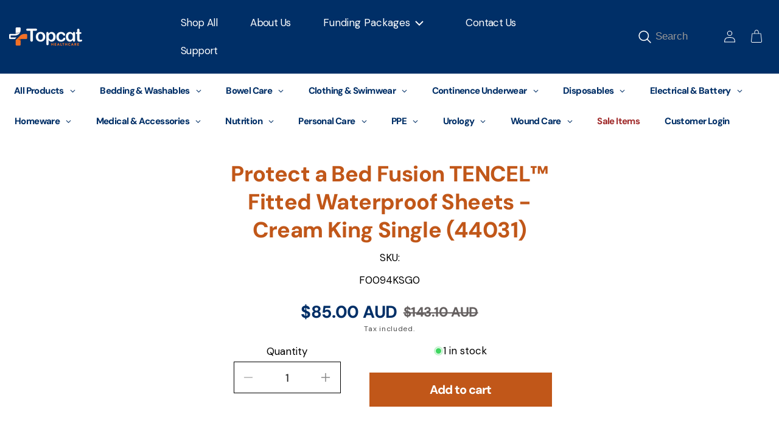

--- FILE ---
content_type: text/html; charset=utf-8
request_url: https://topcathealthcare.com.au/products/protect-a-bed-fusion-tencel%E2%84%A2-fitted-waterproof-sheets-cream-king-single-44031
body_size: 36424
content:
<!doctype html>
<html class="no-js" lang="en">
  <head>
    <meta charset="utf-8">
    <meta http-equiv="X-UA-Compatible" content="IE=edge">
    <meta name="viewport" content="width=device-width,initial-scale=1">
    <meta name="theme-color" content="">
    <link rel="canonical" href="https://topcathealthcare.com.au/products/protect-a-bed-fusion-tencel%e2%84%a2-fitted-waterproof-sheets-cream-king-single-44031">
    <script type="text/javascript">
    window.addEventListener("load", function() {
       setTimeout(function(){
    yotpoWidgetsContainer.initWidgets()
      console.log('yotpo refreshed');
     },2000);
    });
    </script>
    <script>
  window.addEventListener("load", () => {
    setTimeout(() => {
      if (typeof yotpo !== "undefined") {
        yotpo.initWidgets();
        console.log("loaded");
      } else {
        console.log("yotpo not found, no widgets to initialize");
      }
    }, 2000);
  });

function initYotpoWidgets(){
	if (typeof yotpoWidgetsContainer !== 'undefineed'){
	  if (yotpoWidgetsContainer.initWidgets){
		yotpoWidgetsContainer.initWidgets();
		}
	}
	setTimeout(initYotpoWidgets, 1);
}
initYotpoWidgets();
</script><link rel="icon" type="image/png" href="//topcathealthcare.com.au/cdn/shop/files/fav.png?crop=center&height=32&v=1701176064&width=32"><title>
      Protect a Bed Fusion TENCEL™ Fitted Waterproof Sheets - Cream King Sin
 &ndash; Topcat Healthcare</title>

    
      <meta name="description" content="Protect a Bed Fusion TENCEL™ Fitted Waterproof Sheets - Cream King Single: Luxurious eco-friendly protection with 5-sided waterproofing, zinc oxide, and allergen defence.">
    

    

<meta property="og:site_name" content="Topcat Healthcare">
<meta property="og:url" content="https://topcathealthcare.com.au/products/protect-a-bed-fusion-tencel%e2%84%a2-fitted-waterproof-sheets-cream-king-single-44031">
<meta property="og:title" content="Protect a Bed Fusion TENCEL™ Fitted Waterproof Sheets - Cream King Sin">
<meta property="og:type" content="product">
<meta property="og:description" content="Protect a Bed Fusion TENCEL™ Fitted Waterproof Sheets - Cream King Single: Luxurious eco-friendly protection with 5-sided waterproofing, zinc oxide, and allergen defence."><meta property="og:image" content="http://topcathealthcare.com.au/cdn/shop/files/Topcat_Healthcare_Icon_-_Blue_Bg.jpg?v=1761244332">
  <meta property="og:image:secure_url" content="https://topcathealthcare.com.au/cdn/shop/files/Topcat_Healthcare_Icon_-_Blue_Bg.jpg?v=1761244332">
  <meta property="og:image:width" content="946">
  <meta property="og:image:height" content="946"><meta property="og:price:amount" content="85.00">
  <meta property="og:price:currency" content="AUD"><meta name="twitter:card" content="summary_large_image">
<meta name="twitter:title" content="Protect a Bed Fusion TENCEL™ Fitted Waterproof Sheets - Cream King Sin">
<meta name="twitter:description" content="Protect a Bed Fusion TENCEL™ Fitted Waterproof Sheets - Cream King Single: Luxurious eco-friendly protection with 5-sided waterproofing, zinc oxide, and allergen defence.">

    <script src="//topcathealthcare.com.au/cdn/shop/t/24/assets/jquery.min.js?v=147293088974801289311747093614"></script> 
    <script src="//topcathealthcare.com.au/cdn/shop/t/24/assets/slick.min.js?v=71779134894361685811747093615" type="text/javascript"></script>
    <script src="//topcathealthcare.com.au/cdn/shop/t/24/assets/constants.js?v=58251544750838685771747093614" defer="defer"></script>
    <script src="//topcathealthcare.com.au/cdn/shop/t/24/assets/pubsub.js?v=158357773527763999511747093616" defer="defer"></script>
    <script src="//topcathealthcare.com.au/cdn/shop/t/24/assets/global.js?v=40820548392383841591747093614" defer="defer"></script><script src="//topcathealthcare.com.au/cdn/shop/t/24/assets/custom.js?v=68754732056175120621747093615"></script>
    <script>window.performance && window.performance.mark && window.performance.mark('shopify.content_for_header.start');</script><meta id="shopify-digital-wallet" name="shopify-digital-wallet" content="/84216021285/digital_wallets/dialog">
<meta name="shopify-checkout-api-token" content="06d89a493f1894ea3aa4de41908f4ecb">
<link rel="alternate" type="application/json+oembed" href="https://topcathealthcare.com.au/products/protect-a-bed-fusion-tencel%e2%84%a2-fitted-waterproof-sheets-cream-king-single-44031.oembed">
<script async="async" src="/checkouts/internal/preloads.js?locale=en-AU"></script>
<link rel="preconnect" href="https://shop.app" crossorigin="anonymous">
<script async="async" src="https://shop.app/checkouts/internal/preloads.js?locale=en-AU&shop_id=84216021285" crossorigin="anonymous"></script>
<script id="apple-pay-shop-capabilities" type="application/json">{"shopId":84216021285,"countryCode":"AU","currencyCode":"AUD","merchantCapabilities":["supports3DS"],"merchantId":"gid:\/\/shopify\/Shop\/84216021285","merchantName":"Topcat Healthcare","requiredBillingContactFields":["postalAddress","email","phone"],"requiredShippingContactFields":["postalAddress","email","phone"],"shippingType":"shipping","supportedNetworks":["visa","masterCard","amex","jcb"],"total":{"type":"pending","label":"Topcat Healthcare","amount":"1.00"},"shopifyPaymentsEnabled":true,"supportsSubscriptions":true}</script>
<script id="shopify-features" type="application/json">{"accessToken":"06d89a493f1894ea3aa4de41908f4ecb","betas":["rich-media-storefront-analytics"],"domain":"topcathealthcare.com.au","predictiveSearch":true,"shopId":84216021285,"locale":"en"}</script>
<script>var Shopify = Shopify || {};
Shopify.shop = "topcathealthcare.myshopify.com";
Shopify.locale = "en";
Shopify.currency = {"active":"AUD","rate":"1.0"};
Shopify.country = "AU";
Shopify.theme = {"name":"Topcathealthcare - NDIS form - 2025 June","id":177831477541,"schema_name":"Dawn","schema_version":"12.0.0","theme_store_id":null,"role":"main"};
Shopify.theme.handle = "null";
Shopify.theme.style = {"id":null,"handle":null};
Shopify.cdnHost = "topcathealthcare.com.au/cdn";
Shopify.routes = Shopify.routes || {};
Shopify.routes.root = "/";</script>
<script type="module">!function(o){(o.Shopify=o.Shopify||{}).modules=!0}(window);</script>
<script>!function(o){function n(){var o=[];function n(){o.push(Array.prototype.slice.apply(arguments))}return n.q=o,n}var t=o.Shopify=o.Shopify||{};t.loadFeatures=n(),t.autoloadFeatures=n()}(window);</script>
<script>
  window.ShopifyPay = window.ShopifyPay || {};
  window.ShopifyPay.apiHost = "shop.app\/pay";
  window.ShopifyPay.redirectState = null;
</script>
<script id="shop-js-analytics" type="application/json">{"pageType":"product"}</script>
<script defer="defer" async type="module" src="//topcathealthcare.com.au/cdn/shopifycloud/shop-js/modules/v2/client.init-shop-cart-sync_BT-GjEfc.en.esm.js"></script>
<script defer="defer" async type="module" src="//topcathealthcare.com.au/cdn/shopifycloud/shop-js/modules/v2/chunk.common_D58fp_Oc.esm.js"></script>
<script defer="defer" async type="module" src="//topcathealthcare.com.au/cdn/shopifycloud/shop-js/modules/v2/chunk.modal_xMitdFEc.esm.js"></script>
<script type="module">
  await import("//topcathealthcare.com.au/cdn/shopifycloud/shop-js/modules/v2/client.init-shop-cart-sync_BT-GjEfc.en.esm.js");
await import("//topcathealthcare.com.au/cdn/shopifycloud/shop-js/modules/v2/chunk.common_D58fp_Oc.esm.js");
await import("//topcathealthcare.com.au/cdn/shopifycloud/shop-js/modules/v2/chunk.modal_xMitdFEc.esm.js");

  window.Shopify.SignInWithShop?.initShopCartSync?.({"fedCMEnabled":true,"windoidEnabled":true});

</script>
<script>
  window.Shopify = window.Shopify || {};
  if (!window.Shopify.featureAssets) window.Shopify.featureAssets = {};
  window.Shopify.featureAssets['shop-js'] = {"shop-cart-sync":["modules/v2/client.shop-cart-sync_DZOKe7Ll.en.esm.js","modules/v2/chunk.common_D58fp_Oc.esm.js","modules/v2/chunk.modal_xMitdFEc.esm.js"],"init-fed-cm":["modules/v2/client.init-fed-cm_B6oLuCjv.en.esm.js","modules/v2/chunk.common_D58fp_Oc.esm.js","modules/v2/chunk.modal_xMitdFEc.esm.js"],"shop-cash-offers":["modules/v2/client.shop-cash-offers_D2sdYoxE.en.esm.js","modules/v2/chunk.common_D58fp_Oc.esm.js","modules/v2/chunk.modal_xMitdFEc.esm.js"],"shop-login-button":["modules/v2/client.shop-login-button_QeVjl5Y3.en.esm.js","modules/v2/chunk.common_D58fp_Oc.esm.js","modules/v2/chunk.modal_xMitdFEc.esm.js"],"pay-button":["modules/v2/client.pay-button_DXTOsIq6.en.esm.js","modules/v2/chunk.common_D58fp_Oc.esm.js","modules/v2/chunk.modal_xMitdFEc.esm.js"],"shop-button":["modules/v2/client.shop-button_DQZHx9pm.en.esm.js","modules/v2/chunk.common_D58fp_Oc.esm.js","modules/v2/chunk.modal_xMitdFEc.esm.js"],"avatar":["modules/v2/client.avatar_BTnouDA3.en.esm.js"],"init-windoid":["modules/v2/client.init-windoid_CR1B-cfM.en.esm.js","modules/v2/chunk.common_D58fp_Oc.esm.js","modules/v2/chunk.modal_xMitdFEc.esm.js"],"init-shop-for-new-customer-accounts":["modules/v2/client.init-shop-for-new-customer-accounts_C_vY_xzh.en.esm.js","modules/v2/client.shop-login-button_QeVjl5Y3.en.esm.js","modules/v2/chunk.common_D58fp_Oc.esm.js","modules/v2/chunk.modal_xMitdFEc.esm.js"],"init-shop-email-lookup-coordinator":["modules/v2/client.init-shop-email-lookup-coordinator_BI7n9ZSv.en.esm.js","modules/v2/chunk.common_D58fp_Oc.esm.js","modules/v2/chunk.modal_xMitdFEc.esm.js"],"init-shop-cart-sync":["modules/v2/client.init-shop-cart-sync_BT-GjEfc.en.esm.js","modules/v2/chunk.common_D58fp_Oc.esm.js","modules/v2/chunk.modal_xMitdFEc.esm.js"],"shop-toast-manager":["modules/v2/client.shop-toast-manager_DiYdP3xc.en.esm.js","modules/v2/chunk.common_D58fp_Oc.esm.js","modules/v2/chunk.modal_xMitdFEc.esm.js"],"init-customer-accounts":["modules/v2/client.init-customer-accounts_D9ZNqS-Q.en.esm.js","modules/v2/client.shop-login-button_QeVjl5Y3.en.esm.js","modules/v2/chunk.common_D58fp_Oc.esm.js","modules/v2/chunk.modal_xMitdFEc.esm.js"],"init-customer-accounts-sign-up":["modules/v2/client.init-customer-accounts-sign-up_iGw4briv.en.esm.js","modules/v2/client.shop-login-button_QeVjl5Y3.en.esm.js","modules/v2/chunk.common_D58fp_Oc.esm.js","modules/v2/chunk.modal_xMitdFEc.esm.js"],"shop-follow-button":["modules/v2/client.shop-follow-button_CqMgW2wH.en.esm.js","modules/v2/chunk.common_D58fp_Oc.esm.js","modules/v2/chunk.modal_xMitdFEc.esm.js"],"checkout-modal":["modules/v2/client.checkout-modal_xHeaAweL.en.esm.js","modules/v2/chunk.common_D58fp_Oc.esm.js","modules/v2/chunk.modal_xMitdFEc.esm.js"],"shop-login":["modules/v2/client.shop-login_D91U-Q7h.en.esm.js","modules/v2/chunk.common_D58fp_Oc.esm.js","modules/v2/chunk.modal_xMitdFEc.esm.js"],"lead-capture":["modules/v2/client.lead-capture_BJmE1dJe.en.esm.js","modules/v2/chunk.common_D58fp_Oc.esm.js","modules/v2/chunk.modal_xMitdFEc.esm.js"],"payment-terms":["modules/v2/client.payment-terms_Ci9AEqFq.en.esm.js","modules/v2/chunk.common_D58fp_Oc.esm.js","modules/v2/chunk.modal_xMitdFEc.esm.js"]};
</script>
<script>(function() {
  var isLoaded = false;
  function asyncLoad() {
    if (isLoaded) return;
    isLoaded = true;
    var urls = ["https:\/\/app.easyquote.pw\/easyquote.js?url=https:\/\/app.easyquote.pw\u0026shop=topcathealthcare.myshopify.com"];
    for (var i = 0; i < urls.length; i++) {
      var s = document.createElement('script');
      s.type = 'text/javascript';
      s.async = true;
      s.src = urls[i];
      var x = document.getElementsByTagName('script')[0];
      x.parentNode.insertBefore(s, x);
    }
  };
  if(window.attachEvent) {
    window.attachEvent('onload', asyncLoad);
  } else {
    window.addEventListener('load', asyncLoad, false);
  }
})();</script>
<script id="__st">var __st={"a":84216021285,"offset":39600,"reqid":"a383fff2-56da-488a-bdaa-f53c3c6014a3-1769201621","pageurl":"topcathealthcare.com.au\/products\/protect-a-bed-fusion-tencel%E2%84%A2-fitted-waterproof-sheets-cream-king-single-44031","u":"459918585feb","p":"product","rtyp":"product","rid":8946666832165};</script>
<script>window.ShopifyPaypalV4VisibilityTracking = true;</script>
<script id="captcha-bootstrap">!function(){'use strict';const t='contact',e='account',n='new_comment',o=[[t,t],['blogs',n],['comments',n],[t,'customer']],c=[[e,'customer_login'],[e,'guest_login'],[e,'recover_customer_password'],[e,'create_customer']],r=t=>t.map((([t,e])=>`form[action*='/${t}']:not([data-nocaptcha='true']) input[name='form_type'][value='${e}']`)).join(','),a=t=>()=>t?[...document.querySelectorAll(t)].map((t=>t.form)):[];function s(){const t=[...o],e=r(t);return a(e)}const i='password',u='form_key',d=['recaptcha-v3-token','g-recaptcha-response','h-captcha-response',i],f=()=>{try{return window.sessionStorage}catch{return}},m='__shopify_v',_=t=>t.elements[u];function p(t,e,n=!1){try{const o=window.sessionStorage,c=JSON.parse(o.getItem(e)),{data:r}=function(t){const{data:e,action:n}=t;return t[m]||n?{data:e,action:n}:{data:t,action:n}}(c);for(const[e,n]of Object.entries(r))t.elements[e]&&(t.elements[e].value=n);n&&o.removeItem(e)}catch(o){console.error('form repopulation failed',{error:o})}}const l='form_type',E='cptcha';function T(t){t.dataset[E]=!0}const w=window,h=w.document,L='Shopify',v='ce_forms',y='captcha';let A=!1;((t,e)=>{const n=(g='f06e6c50-85a8-45c8-87d0-21a2b65856fe',I='https://cdn.shopify.com/shopifycloud/storefront-forms-hcaptcha/ce_storefront_forms_captcha_hcaptcha.v1.5.2.iife.js',D={infoText:'Protected by hCaptcha',privacyText:'Privacy',termsText:'Terms'},(t,e,n)=>{const o=w[L][v],c=o.bindForm;if(c)return c(t,g,e,D).then(n);var r;o.q.push([[t,g,e,D],n]),r=I,A||(h.body.append(Object.assign(h.createElement('script'),{id:'captcha-provider',async:!0,src:r})),A=!0)});var g,I,D;w[L]=w[L]||{},w[L][v]=w[L][v]||{},w[L][v].q=[],w[L][y]=w[L][y]||{},w[L][y].protect=function(t,e){n(t,void 0,e),T(t)},Object.freeze(w[L][y]),function(t,e,n,w,h,L){const[v,y,A,g]=function(t,e,n){const i=e?o:[],u=t?c:[],d=[...i,...u],f=r(d),m=r(i),_=r(d.filter((([t,e])=>n.includes(e))));return[a(f),a(m),a(_),s()]}(w,h,L),I=t=>{const e=t.target;return e instanceof HTMLFormElement?e:e&&e.form},D=t=>v().includes(t);t.addEventListener('submit',(t=>{const e=I(t);if(!e)return;const n=D(e)&&!e.dataset.hcaptchaBound&&!e.dataset.recaptchaBound,o=_(e),c=g().includes(e)&&(!o||!o.value);(n||c)&&t.preventDefault(),c&&!n&&(function(t){try{if(!f())return;!function(t){const e=f();if(!e)return;const n=_(t);if(!n)return;const o=n.value;o&&e.removeItem(o)}(t);const e=Array.from(Array(32),(()=>Math.random().toString(36)[2])).join('');!function(t,e){_(t)||t.append(Object.assign(document.createElement('input'),{type:'hidden',name:u})),t.elements[u].value=e}(t,e),function(t,e){const n=f();if(!n)return;const o=[...t.querySelectorAll(`input[type='${i}']`)].map((({name:t})=>t)),c=[...d,...o],r={};for(const[a,s]of new FormData(t).entries())c.includes(a)||(r[a]=s);n.setItem(e,JSON.stringify({[m]:1,action:t.action,data:r}))}(t,e)}catch(e){console.error('failed to persist form',e)}}(e),e.submit())}));const S=(t,e)=>{t&&!t.dataset[E]&&(n(t,e.some((e=>e===t))),T(t))};for(const o of['focusin','change'])t.addEventListener(o,(t=>{const e=I(t);D(e)&&S(e,y())}));const B=e.get('form_key'),M=e.get(l),P=B&&M;t.addEventListener('DOMContentLoaded',(()=>{const t=y();if(P)for(const e of t)e.elements[l].value===M&&p(e,B);[...new Set([...A(),...v().filter((t=>'true'===t.dataset.shopifyCaptcha))])].forEach((e=>S(e,t)))}))}(h,new URLSearchParams(w.location.search),n,t,e,['guest_login'])})(!0,!0)}();</script>
<script integrity="sha256-4kQ18oKyAcykRKYeNunJcIwy7WH5gtpwJnB7kiuLZ1E=" data-source-attribution="shopify.loadfeatures" defer="defer" src="//topcathealthcare.com.au/cdn/shopifycloud/storefront/assets/storefront/load_feature-a0a9edcb.js" crossorigin="anonymous"></script>
<script crossorigin="anonymous" defer="defer" src="//topcathealthcare.com.au/cdn/shopifycloud/storefront/assets/shopify_pay/storefront-65b4c6d7.js?v=20250812"></script>
<script data-source-attribution="shopify.dynamic_checkout.dynamic.init">var Shopify=Shopify||{};Shopify.PaymentButton=Shopify.PaymentButton||{isStorefrontPortableWallets:!0,init:function(){window.Shopify.PaymentButton.init=function(){};var t=document.createElement("script");t.src="https://topcathealthcare.com.au/cdn/shopifycloud/portable-wallets/latest/portable-wallets.en.js",t.type="module",document.head.appendChild(t)}};
</script>
<script data-source-attribution="shopify.dynamic_checkout.buyer_consent">
  function portableWalletsHideBuyerConsent(e){var t=document.getElementById("shopify-buyer-consent"),n=document.getElementById("shopify-subscription-policy-button");t&&n&&(t.classList.add("hidden"),t.setAttribute("aria-hidden","true"),n.removeEventListener("click",e))}function portableWalletsShowBuyerConsent(e){var t=document.getElementById("shopify-buyer-consent"),n=document.getElementById("shopify-subscription-policy-button");t&&n&&(t.classList.remove("hidden"),t.removeAttribute("aria-hidden"),n.addEventListener("click",e))}window.Shopify?.PaymentButton&&(window.Shopify.PaymentButton.hideBuyerConsent=portableWalletsHideBuyerConsent,window.Shopify.PaymentButton.showBuyerConsent=portableWalletsShowBuyerConsent);
</script>
<script data-source-attribution="shopify.dynamic_checkout.cart.bootstrap">document.addEventListener("DOMContentLoaded",(function(){function t(){return document.querySelector("shopify-accelerated-checkout-cart, shopify-accelerated-checkout")}if(t())Shopify.PaymentButton.init();else{new MutationObserver((function(e,n){t()&&(Shopify.PaymentButton.init(),n.disconnect())})).observe(document.body,{childList:!0,subtree:!0})}}));
</script>
<link id="shopify-accelerated-checkout-styles" rel="stylesheet" media="screen" href="https://topcathealthcare.com.au/cdn/shopifycloud/portable-wallets/latest/accelerated-checkout-backwards-compat.css" crossorigin="anonymous">
<style id="shopify-accelerated-checkout-cart">
        #shopify-buyer-consent {
  margin-top: 1em;
  display: inline-block;
  width: 100%;
}

#shopify-buyer-consent.hidden {
  display: none;
}

#shopify-subscription-policy-button {
  background: none;
  border: none;
  padding: 0;
  text-decoration: underline;
  font-size: inherit;
  cursor: pointer;
}

#shopify-subscription-policy-button::before {
  box-shadow: none;
}

      </style>
<script id="sections-script" data-sections="header" defer="defer" src="//topcathealthcare.com.au/cdn/shop/t/24/compiled_assets/scripts.js?v=4044"></script>
<script>window.performance && window.performance.mark && window.performance.mark('shopify.content_for_header.end');</script>


    <style data-shopify>
      
      
      
      
      

      
        :root,
        .color-background-1 {
          --color-background: 255,255,255;
        
          --gradient-background: #ffffff;
        

        

        --color-foreground: 18,18,18;
        --color-background-contrast: 191,191,191;
        --color-shadow: 18,18,18;
        --color-button: 18,18,18;
        --color-button-text: 255,255,255;
        --color-secondary-button: 255,255,255;
        --color-secondary-button-text: 18,18,18;
        --color-link: 18,18,18;
        --color-badge-foreground: 18,18,18;
        --color-badge-background: 255,255,255;
        --color-badge-border: 18,18,18;
        --payment-terms-background-color: rgb(255 255 255);
      }
      
        
        .color-background-2 {
          --color-background: 243,243,243;
        
          --gradient-background: #f3f3f3;
        

        

        --color-foreground: 18,18,18;
        --color-background-contrast: 179,179,179;
        --color-shadow: 18,18,18;
        --color-button: 18,18,18;
        --color-button-text: 243,243,243;
        --color-secondary-button: 243,243,243;
        --color-secondary-button-text: 18,18,18;
        --color-link: 18,18,18;
        --color-badge-foreground: 18,18,18;
        --color-badge-background: 243,243,243;
        --color-badge-border: 18,18,18;
        --payment-terms-background-color: rgb(243 243 243);
      }
      
        
        .color-inverse {
          --color-background: 36,40,51;
        
          --gradient-background: #242833;
        

        

        --color-foreground: 255,255,255;
        --color-background-contrast: 47,52,66;
        --color-shadow: 18,18,18;
        --color-button: 255,255,255;
        --color-button-text: 0,0,0;
        --color-secondary-button: 36,40,51;
        --color-secondary-button-text: 255,255,255;
        --color-link: 255,255,255;
        --color-badge-foreground: 255,255,255;
        --color-badge-background: 36,40,51;
        --color-badge-border: 255,255,255;
        --payment-terms-background-color: rgb(36 40 51);
      }
      
        
        .color-accent-1 {
          --color-background: 18,18,18;
        
          --gradient-background: #121212;
        

        

        --color-foreground: 255,255,255;
        --color-background-contrast: 146,146,146;
        --color-shadow: 18,18,18;
        --color-button: 255,255,255;
        --color-button-text: 18,18,18;
        --color-secondary-button: 18,18,18;
        --color-secondary-button-text: 255,255,255;
        --color-link: 255,255,255;
        --color-badge-foreground: 255,255,255;
        --color-badge-background: 18,18,18;
        --color-badge-border: 255,255,255;
        --payment-terms-background-color: rgb(18 18 18);
      }
      
        
        .color-accent-2 {
          --color-background: 2,103,175;
        
          --gradient-background: #0267af;
        

        

        --color-foreground: 255,255,255;
        --color-background-contrast: 1,29,49;
        --color-shadow: 18,18,18;
        --color-button: 255,255,255;
        --color-button-text: 2,103,175;
        --color-secondary-button: 2,103,175;
        --color-secondary-button-text: 255,255,255;
        --color-link: 255,255,255;
        --color-badge-foreground: 255,255,255;
        --color-badge-background: 2,103,175;
        --color-badge-border: 255,255,255;
        --payment-terms-background-color: rgb(2 103 175);
      }
      
        
        .color-scheme-e2f968f0-bc5b-48b9-ac09-f4d634f4560d {
          --color-background: 0,47,103;
        
          --gradient-background: #002f67;
        

        

        --color-foreground: 255,255,255;
        --color-background-contrast: 0,59,129;
        --color-shadow: 18,18,18;
        --color-button: 245,245,245;
        --color-button-text: 0,47,103;
        --color-secondary-button: 0,47,103;
        --color-secondary-button-text: 255,255,255;
        --color-link: 255,255,255;
        --color-badge-foreground: 255,255,255;
        --color-badge-background: 0,47,103;
        --color-badge-border: 255,255,255;
        --payment-terms-background-color: rgb(0 47 103);
      }
      
        
        .color-scheme-54ba96a4-c820-45d4-866b-0d5cf7a577f5 {
          --color-background: 193,87,25;
        
          --gradient-background: #c15719;
        

        

        --color-foreground: 255,255,255;
        --color-background-contrast: 80,36,10;
        --color-shadow: 18,18,18;
        --color-button: 245,245,245;
        --color-button-text: 255,255,255;
        --color-secondary-button: 193,87,25;
        --color-secondary-button-text: 255,255,255;
        --color-link: 255,255,255;
        --color-badge-foreground: 255,255,255;
        --color-badge-background: 193,87,25;
        --color-badge-border: 255,255,255;
        --payment-terms-background-color: rgb(193 87 25);
      }
      

      body, .color-background-1, .color-background-2, .color-inverse, .color-accent-1, .color-accent-2, .color-scheme-e2f968f0-bc5b-48b9-ac09-f4d634f4560d, .color-scheme-54ba96a4-c820-45d4-866b-0d5cf7a577f5 {
        color: rgba(var(--color-foreground), 0.75);
        background-color: rgb(var(--color-background));
      }

      :root {
        --font-body-family: "system_ui", -apple-system, 'Segoe UI', Roboto, 'Helvetica Neue', 'Noto Sans', 'Liberation Sans', Arial, sans-serif, 'Apple Color Emoji', 'Segoe UI Emoji', 'Segoe UI Symbol', 'Noto Color Emoji';
        --font-body-style: normal;
        --font-body-weight: 400;
        --font-body-weight-bold: 700;

        --font-heading-family: "system_ui", -apple-system, 'Segoe UI', Roboto, 'Helvetica Neue', 'Noto Sans', 'Liberation Sans', Arial, sans-serif, 'Apple Color Emoji', 'Segoe UI Emoji', 'Segoe UI Symbol', 'Noto Color Emoji';
        --font-heading-style: normal;
        --font-heading-weight: 400;

        --font-body-scale: 1.0;
        --font-heading-scale: 1.0;

        --media-padding: px;
        --media-border-opacity: 0.05;
        --media-border-width: 0px;
        --media-radius: 0px;
        --media-shadow-opacity: 0.0;
        --media-shadow-horizontal-offset: 0px;
        --media-shadow-vertical-offset: 4px;
        --media-shadow-blur-radius: 5px;
        --media-shadow-visible: 0;

        --page-width: 150rem;
        --page-width-margin: 0rem;

        --product-card-image-padding: 0.0rem;
        --product-card-corner-radius: 0.0rem;
        --product-card-text-alignment: left;
        --product-card-border-width: 0.0rem;
        --product-card-border-opacity: 0.1;
        --product-card-shadow-opacity: 0.0;
        --product-card-shadow-visible: 0;
        --product-card-shadow-horizontal-offset: 0.0rem;
        --product-card-shadow-vertical-offset: 0.4rem;
        --product-card-shadow-blur-radius: 0.5rem;

        --collection-card-image-padding: 0.0rem;
        --collection-card-corner-radius: 0.0rem;
        --collection-card-text-alignment: left;
        --collection-card-border-width: 0.0rem;
        --collection-card-border-opacity: 0.1;
        --collection-card-shadow-opacity: 0.0;
        --collection-card-shadow-visible: 0;
        --collection-card-shadow-horizontal-offset: 0.0rem;
        --collection-card-shadow-vertical-offset: 0.4rem;
        --collection-card-shadow-blur-radius: 0.5rem;

        --blog-card-image-padding: 0.0rem;
        --blog-card-corner-radius: 0.0rem;
        --blog-card-text-alignment: left;
        --blog-card-border-width: 0.0rem;
        --blog-card-border-opacity: 0.1;
        --blog-card-shadow-opacity: 0.0;
        --blog-card-shadow-visible: 0;
        --blog-card-shadow-horizontal-offset: 0.0rem;
        --blog-card-shadow-vertical-offset: 0.4rem;
        --blog-card-shadow-blur-radius: 0.5rem;

        --badge-corner-radius: 4.0rem;

        --popup-border-width: 1px;
        --popup-border-opacity: 0.1;
        --popup-corner-radius: 0px;
        --popup-shadow-opacity: 0.05;
        --popup-shadow-horizontal-offset: 0px;
        --popup-shadow-vertical-offset: 4px;
        --popup-shadow-blur-radius: 5px;

        --drawer-border-width: 1px;
        --drawer-border-opacity: 0.1;
        --drawer-shadow-opacity: 0.0;
        --drawer-shadow-horizontal-offset: 0px;
        --drawer-shadow-vertical-offset: 4px;
        --drawer-shadow-blur-radius: 5px;

        --spacing-sections-desktop: 0px;
        --spacing-sections-mobile: 0px;

        --grid-desktop-vertical-spacing: 36px;
        --grid-desktop-horizontal-spacing: 18px;
        --grid-mobile-vertical-spacing: 18px;
        --grid-mobile-horizontal-spacing: 9px;

        --text-boxes-border-opacity: 0.1;
        --text-boxes-border-width: 0px;
        --text-boxes-radius: 0px;
        --text-boxes-shadow-opacity: 0.0;
        --text-boxes-shadow-visible: 0;
        --text-boxes-shadow-horizontal-offset: 0px;
        --text-boxes-shadow-vertical-offset: 4px;
        --text-boxes-shadow-blur-radius: 5px;

        --buttons-radius: 40px;
        --buttons-radius-outset: 41px;
        --buttons-border-width: 1px;
        --buttons-border-opacity: 1.0;
        --buttons-shadow-opacity: 0.0;
        --buttons-shadow-visible: 0;
        --buttons-shadow-horizontal-offset: 0px;
        --buttons-shadow-vertical-offset: 4px;
        --buttons-shadow-blur-radius: 5px;
        --buttons-border-offset: 0.3px;

        --inputs-radius: 0px;
        --inputs-border-width: 1px;
        --inputs-border-opacity: 0.55;
        --inputs-shadow-opacity: 0.0;
        --inputs-shadow-horizontal-offset: 0px;
        --inputs-margin-offset: 0px;
        --inputs-shadow-vertical-offset: 4px;
        --inputs-shadow-blur-radius: 5px;
        --inputs-radius-outset: 0px;

        --variant-pills-radius: 40px;
        --variant-pills-border-width: 1px;
        --variant-pills-border-opacity: 0.55;
        --variant-pills-shadow-opacity: 0.0;
        --variant-pills-shadow-horizontal-offset: 0px;
        --variant-pills-shadow-vertical-offset: 4px;
        --variant-pills-shadow-blur-radius: 5px;
      }

      *,
      *::before,
      *::after {
        box-sizing: inherit;
      }

      html {
        box-sizing: border-box;
        font-size: calc(var(--font-body-scale) * 62.5%);
        height: 100%;
      }

      body {
        display: grid;
        grid-template-rows: auto auto 1fr auto;
        grid-template-columns: 100%;
        min-height: 100%;
        margin: 0;
        font-size: 1.5rem;
        letter-spacing: 0.06rem;
        line-height: calc(1 + 0.8 / var(--font-body-scale));
        font-family: var(--font-body-family);
        font-style: var(--font-body-style);
        font-weight: var(--font-body-weight);
      }

      @media screen and (min-width: 750px) {
        body {
          font-size: 1.6rem;
        }
      }
    </style>
    
    <link href="//topcathealthcare.com.au/cdn/shop/t/24/assets/base.css?v=85352485510061871851747093614" rel="stylesheet" type="text/css" media="all" />    
    <link href="//topcathealthcare.com.au/cdn/shop/t/24/assets/custom.css?v=100225061500241802471747093615" rel="stylesheet" type="text/css" media="all" />
<link
        rel="stylesheet"
        href="//topcathealthcare.com.au/cdn/shop/t/24/assets/component-predictive-search.css?v=118923337488134913561747093614"
        media="print"
        onload="this.media='all'"
      ><script>
      document.documentElement.className = document.documentElement.className.replace('no-js', 'js');
      if (Shopify.designMode) {
        document.documentElement.classList.add('shopify-design-mode');
      }
    </script>
  <!-- BEGIN app block: shopify://apps/globo-mega-menu/blocks/app-embed/7a00835e-fe40-45a5-a615-2eb4ab697b58 -->
<link href="//cdn.shopify.com/extensions/019be4fb-bfc8-74a5-a8d9-c694285f11c2/menufrontend-305/assets/main-navigation-styles.min.css" rel="stylesheet" type="text/css" media="all" />
<link href="//cdn.shopify.com/extensions/019be4fb-bfc8-74a5-a8d9-c694285f11c2/menufrontend-305/assets/theme-styles.min.css" rel="stylesheet" type="text/css" media="all" />
<script type="text/javascript" hs-ignore data-cookieconsent="ignore" data-ccm-injected>
document.getElementsByTagName('html')[0].classList.add('globo-menu-loading');
window.GloboMenuConfig = window.GloboMenuConfig || {}
window.GloboMenuConfig.curLocale = "en";
window.GloboMenuConfig.shop = "topcathealthcare.myshopify.com";
window.GloboMenuConfig.GloboMenuLocale = "en";
window.GloboMenuConfig.locale = "en";
window.menuRootUrl = "";
window.GloboMenuCustomer = false;
window.GloboMenuAssetsUrl = 'https://cdn.shopify.com/extensions/019be4fb-bfc8-74a5-a8d9-c694285f11c2/menufrontend-305/assets/';
window.GloboMenuFilesUrl = '//topcathealthcare.com.au/cdn/shop/files/';
window.GloboMenuLinklists = {"main-menu": [{'url' :"\/collections\/all", 'title': "Shop All"},{'url' :"\/pages\/about-us", 'title': "About Us"},{'url' :"#", 'title': "Funding Packages"},{'url' :"\/pages\/contact", 'title': "Contact Us"},{'url' :"\/pages\/continence-assessment-services", 'title': "Support"}],"footer": [{'url' :"\/collections\/all", 'title': "Shop All"},{'url' :"\/pages\/ndis", 'title': "NDIS"},{'url' :"\/pages\/aged-care", 'title': "Aged Care"},{'url' :"\/pages\/understanding-incontinence", 'title': "About Incontinence"},{'url' :"\/pages\/about-us", 'title': "About Us"}],"header-nav-menu": [{'url' :"\/collections\/disposable-continence-products", 'title': "Disposable Continence Products"},{'url' :"\/collections\/medical-and-accessories", 'title': "PPE Hygeine \u0026 Cleaning Products"},{'url' :"\/collections\/all", 'title': "All Products"}],"footer-menu-2": [{'url' :"\/pages\/contact", 'title': "Contact Us"},{'url' :"\/pages\/terms-conditions", 'title': "T\u0026Cs"},{'url' :"\/pages\/faq", 'title': "FAQ"},{'url' :"\/pages\/returns-policy", 'title': "Return Policy"},{'url' :"\/pages\/privacy-policy", 'title': "Privacy Policy"},{'url' :"\/pages\/incidents-management", 'title': "Incidents Management"}],"collection-sidebar-menu": [{'url' :"\/collections\/clothing-swimwear", 'title': "Clothing \u0026 Swimwear"},{'url' :"\/collections\/continence-underwear", 'title': "Continence Underwear"},{'url' :"\/collections\/disposables", 'title': "Disposables"},{'url' :"\/collections\/bowel-care", 'title': "Bowel Care"},{'url' :"\/collections\/homeware", 'title': "Homeware"},{'url' :"\/collections\/electrical-battery-powered", 'title': "Electrical \u0026 Battery Powered"},{'url' :"\/collections\/personal-care", 'title': "Personal Care"},{'url' :"\/collections\/medical-and-accessories", 'title': "Medical \u0026 Accessories"},{'url' :"\/collections\/ppe", 'title': "PPE"},{'url' :"\/collections\/nutrition", 'title': "Nutrition"},{'url' :"\/collections\/sensory", 'title': "Sensory"},{'url' :"\/collections\/urology", 'title': "Urology"}],"customer-account-main-menu": [{'url' :"\/", 'title': "Shop"},{'url' :"https:\/\/shopify.com\/84216021285\/account\/orders?locale=en\u0026region_country=AU", 'title': "Orders"}]}
window.GloboMenuConfig.is_app_embedded = true;
window.showAdsInConsole = true;
</script>

<style>.globo-menu-loading .main_nav .header__inline-menu > ul.list-menu.list-menu--inline {visibility:hidden;opacity:0}</style><script hs-ignore data-cookieconsent="ignore" data-ccm-injected type="text/javascript">
  window.GloboMenus = window.GloboMenus || [];
  var menuKey = 35982;
  window.GloboMenus[menuKey] = window.GloboMenus[menuKey] || {};
  window.GloboMenus[menuKey].id = menuKey;window.GloboMenus[menuKey].replacement = {"type":"selector","main_menu":"main-menu","mobile_menu":"main-menu","main_menu_selector":".main_nav .header__inline-menu > ul.list-menu.list-menu--inline","mobile_menu_selector":null};window.GloboMenus[menuKey].type = "main";
  window.GloboMenus[menuKey].schedule = null;
  window.GloboMenus[menuKey].settings ={"font":{"tab_fontsize":"15","menu_fontsize":"15","tab_fontfamily":"DM Sans","tab_fontweight":"700","menu_fontfamily":"DM Sans","menu_fontweight":"700","tab_fontfamily_2":"DM Sans","menu_fontfamily_2":"DM Sans","submenu_text_fontsize":"15","tab_fontfamily_custom":true,"menu_fontfamily_custom":true,"submenu_text_fontfamily":"DM Sans","submenu_text_fontweight":"regular","submenu_heading_fontsize":"15","submenu_text_fontfamily_2":"DM Sans","submenu_heading_fontfamily":"DM Sans","submenu_heading_fontweight":"regular","submenu_description_fontsize":"15","submenu_heading_fontfamily_2":"DM Sans","submenu_description_fontfamily":"DM Sans","submenu_description_fontweight":"regular","submenu_text_fontfamily_custom":true,"submenu_description_fontfamily_2":"Indie Flower","submenu_heading_fontfamily_custom":true,"submenu_description_fontfamily_custom":false},"color":{"menu_text":"rgba(0, 47, 103, 1)","menu_border":"rgba(255, 255, 255, 1)","submenu_text":"rgba(0, 0, 0, 1)","atc_text_color":"rgba(0, 0, 0, 1)","submenu_border":"#d1d1d1","menu_background":"rgba(255, 255, 255, 1)","menu_text_hover":"rgba(242, 111, 33, 1)","sale_text_color":"#ffffff","submenu_heading":"rgba(242, 111, 33, 1)","tab_heading_color":"rgba(0, 0, 0, 1)","soldout_text_color":"#757575","submenu_background":"#ffffff","submenu_text_hover":"rgba(242, 111, 33, 1)","submenu_description":"#969696","atc_background_color":"#1F1F1F","atc_text_color_hover":"#FFFFFF","tab_background_hover":"rgba(242, 111, 33, 1)","menu_background_hover":"rgba(255, 255, 255, 1)","sale_background_color":"#ec523e","soldout_background_color":"#d5d5d5","tab_heading_active_color":"rgba(255, 255, 255, 1)","submenu_description_hover":"#4d5bcd","atc_background_color_hover":"#000000"},"general":{"align":"left","login":false,"border":true,"logout":false,"search":false,"account":false,"trigger":"hover","register":false,"atcButton":false,"max_width":null,"indicators":true,"responsive":"993","transition":"fade","orientation":null,"menu_padding":"20","carousel_loop":false,"mobile_border":true,"mobile_trigger":"click_toggle","submenu_border":true,"tab_lineheight":"50","menu_lineheight":"50","lazy_load_enable":true,"transition_delay":"150","transition_speed":"300","submenu_max_width":null,"carousel_auto_play":true,"dropdown_lineheight":"50","linklist_lineheight":"30","mobile_sticky_header":true,"desktop_sticky_header":true,"mobile_hide_linklist_submenu":false},"language":{"name":"Name","sale":"Sale","send":"Send","view":"View details","email":"Email","phone":"Phone Number","search":"Search for...","message":"Message","sold_out":"Sold out","add_to_cart":"Add to cart"}};
  window.GloboMenus[menuKey].itemsLength = 16;
</script><script type="template/html" id="globoMenu35982HTML"><ul class="gm-menu gm-menu-35982 gm-bordered gm-mobile-bordered gm-has-retractor gm-submenu-align-left gm-menu-trigger-hover gm-transition-fade" data-menu-id="35982" data-transition-speed="300" data-transition-delay="150">
<li data-gmmi="0" data-gmdi="0" class="gm-item gm-level-0 gm-has-submenu gm-submenu-aliexpress gm-submenu-align-full"><a class="gm-target" title="All Products" href="/collections/all"><span class="gm-text">All Products</span><span class="gm-retractor"></span></a><div 
      class="gm-submenu gm-aliexpress" 
      style=""
    ><div style="" class="submenu-background"></div>
      <ul class="gm-grid">
<li class="gm-item gm-grid-item gmcol-full gm-has-submenu">
    <div class="gm-tabs gm-tabs-left"><ul class="gm-tab-links">
<li class="gm-item gm-has-submenu gm-active" data-tab-index="0"><a class="gm-target" title="Brands"><span class="gm-text">Brands</span><span class="gm-retractor"></span></a></li>
<li class="gm-item gm-has-submenu" data-tab-index="1"><a class="gm-target" title="Medical &amp; Accessories" href="/collections/medical-and-accessories"><span class="gm-text">Medical & Accessories</span><span class="gm-retractor"></span></a></li></ul>
    <ul class="gm-tab-contents">
<li data-tab-index="0" class="gm-tab-content hc gm-active"><ul class="gm-tab-panel">
<li class="gm-item gm-grid-item gmcol-3 gm-has-submenu"><ul style="--columns:1" class="gm-links">
<li class="gm-item"><a class="gm-target" title="Abbott Nutrition" href="/collections/abbott-nutrition"><span class="gm-text">Abbott Nutrition</span></a>
</li>
<li class="gm-item"><a class="gm-target" title="ABENA" href="/collections/abena"><span class="gm-text">ABENA</span></a>
</li>
<li class="gm-item"><a class="gm-target" title="Aleva" href="/collections/aleva"><span class="gm-text">Aleva</span></a>
</li>
<li class="gm-item"><a class="gm-target" title="Bard" href="/collections/bard"><span class="gm-text">Bard</span></a>
</li>
<li class="gm-item"><a class="gm-target" title="Bare Medical" href="/collections/bare-medical"><span class="gm-text">Bare Medical</span></a>
</li>
<li class="gm-item"><a class="gm-target" title="Bbraun" href="/collections/bbraun"><span class="gm-text">Bbraun</span></a>
</li>
<li class="gm-item"><a class="gm-target" title="Bosistos" href="/collections/bosistos"><span class="gm-text">Bosistos</span></a>
</li>
<li class="gm-item"><a class="gm-target" title="Briemar" href="/collections/briemar"><span class="gm-text">Briemar</span></a>
</li>
<li class="gm-item"><a class="gm-target" title="Brolly Sheets" href="/collections/brolly-sheets"><span class="gm-text">Brolly Sheets</span></a>
</li>
<li class="gm-item"><a class="gm-target" title="BSN Medical" href="/collections/bsn-medical"><span class="gm-text">BSN Medical</span></a>
</li>
<li class="gm-item"><a class="gm-target" title="Cello Paper" href="/collections/cello-paper"><span class="gm-text">Cello Paper</span></a>
</li>
<li class="gm-item"><a class="gm-target" title="Coloplast" href="/collections/coloplast"><span class="gm-text">Coloplast</span></a>
</li>
<li class="gm-item"><a class="gm-target" title="Confidence Club" href="/collections/confidence-club"><span class="gm-text">Confidence Club</span></a>
</li>
<li class="gm-item"><a class="gm-target" title="Conni" href="/collections/conni"><span class="gm-text">Conni</span></a>
</li></ul>
</li>
<li class="gm-item gm-grid-item gmcol-3 gm-has-submenu"><ul style="--columns:1" class="gm-links">
<li class="gm-item"><a class="gm-target" title="Convatec" href="/collections/convatec"><span class="gm-text">Convatec</span></a>
</li>
<li class="gm-item"><a class="gm-target" title="Pjama" href="/collections/e3-health"><span class="gm-text">Pjama</span></a>
</li>
<li class="gm-item"><a class="gm-target" title="Eenee" href="/collections/eenee"><span class="gm-text">Eenee</span></a>
</li>
<li class="gm-item"><a class="gm-target" title="QV" href="/collections/ego-pharmaceutical"><span class="gm-text">QV</span></a>
</li>
<li class="gm-item"><a class="gm-target" title="Hos Gon" href="/collections/future-environments"><span class="gm-text">Hos Gon</span></a>
</li>
<li class="gm-item"><a class="gm-target" title="Benefiber" href="/collections/haleon"><span class="gm-text">Benefiber</span></a>
</li>
<li class="gm-item"><a class="gm-target" title="Haron" href="/collections/haron"><span class="gm-text">Haron</span></a>
</li>
<li class="gm-item"><a class="gm-target" title="Molicare" href="/collections/hartmann"><span class="gm-text">Molicare</span></a>
</li>
<li class="gm-item"><a class="gm-target" title="Hollister" href="/collections/hollister"><span class="gm-text">Hollister</span></a>
</li>
<li class="gm-item"><a class="gm-target" title="Dermaveen" href="/collections/inova-pharmaceuticals"><span class="gm-text">Dermaveen</span></a>
</li>
<li class="gm-item"><a class="gm-target" title="Instillagel" href="/collections/interpharma"><span class="gm-text">Instillagel</span></a>
</li>
<li class="gm-item"><a class="gm-target" title="Intertrading" href="/collections/intertrading"><span class="gm-text">Intertrading</span></a>
</li>
<li class="gm-item"><a class="gm-target" title="Kimberly Clark" href="/collections/kimberly-clark"><span class="gm-text">Kimberly Clark</span></a>
</li></ul>
</li>
<li class="gm-item gm-grid-item gmcol-3 gm-has-submenu"><ul style="--columns:1" class="gm-links">
<li class="gm-item"><a class="gm-target" title="Dermal" href="/collections/la-corium"><span class="gm-text">Dermal</span></a>
</li>
<li class="gm-item"><a class="gm-target" title="Medline" href="/collections/medline"><span class="gm-text">Medline</span></a>
</li>
<li class="gm-item"><a class="gm-target" title="Modibodi" href="/collections/modibodi"><span class="gm-text">Modibodi</span></a>
</li>
<li class="gm-item"><a class="gm-target" title="Molnlycke" href="/collections/molnlycke"><span class="gm-text">Molnlycke</span></a>
</li>
<li class="gm-item"><a class="gm-target" title="N.A.N." href="/collections/n-a-n"><span class="gm-text">N.A.N.</span></a>
</li>
<li class="gm-item"><a class="gm-target" title="Nutricia" href="/collections/nutricia"><span class="gm-text">Nutricia</span></a>
</li>
<li class="gm-item"><a class="gm-target" title="Ontex" href="/collections/ontex"><span class="gm-text">Ontex</span></a>
</li>
<li class="gm-item"><a class="gm-target" title="Qufora" href="/collections/qufora"><span class="gm-text">Qufora</span></a>
</li>
<li class="gm-item"><a class="gm-target" title="Sanofi" href="/collections/sanofi"><span class="gm-text">Sanofi</span></a>
</li>
<li class="gm-item"><a class="gm-target" title="Sayco" href="/collections/sayco"><span class="gm-text">Sayco</span></a>
</li>
<li class="gm-item"><a class="gm-target" title="Schulke Australia" href="/collections/schulke-australia"><span class="gm-text">Schulke Australia</span></a>
</li>
<li class="gm-item"><a class="gm-target" title="Wonsie" href="/collections/wonsie"><span class="gm-text">Wonsie</span></a>
</li>
<li class="gm-item"><a class="gm-target" title="Ocean Healthcare wipes" href="/collections/ocean-healthcare-wipes"><span class="gm-text">Ocean Healthcare wipes</span></a>
</li></ul>
</li>
<li class="gm-item gm-grid-item gmcol-3 gm-has-submenu"><ul style="--columns:1" class="gm-links">
<li class="gm-item"><a class="gm-target" title="Sentry Medical" href="/collections/sentry-medical"><span class="gm-text">Sentry Medical</span></a>
</li>
<li class="gm-item"><a class="gm-target" title="SleepCorp" href="/collections/SleepCorp"><span class="gm-text">SleepCorp</span></a>
</li>
<li class="gm-item"><a class="gm-target" title="Smith &amp; Nephew" href="/collections/Smith-&-Nephew"><span class="gm-text">Smith & Nephew</span></a>
</li>
<li class="gm-item"><a class="gm-target" title="Splash Jammers" href="/collections/Splash-Jammers"><span class="gm-text">Splash Jammers</span></a>
</li>
<li class="gm-item"><a class="gm-target" title="Squatty Potty" href="/collections/Squatty-Potty"><span class="gm-text">Squatty Potty</span></a>
</li>
<li class="gm-item"><a class="gm-target" title="Start Bio Solutions" href="/collections/Start-Bio-Solutions"><span class="gm-text">Start Bio Solutions</span></a>
</li>
<li class="gm-item"><a class="gm-target" title="Staydry" href="/collections/StayDry"><span class="gm-text">Staydry</span></a>
</li>
<li class="gm-item"><a class="gm-target" title="Tena" href="/collections/Tena"><span class="gm-text">Tena</span></a>
</li>
<li class="gm-item"><a class="gm-target" title="Terumo" href="/collections/Terumo"><span class="gm-text">Terumo</span></a>
</li>
<li class="gm-item"><a class="gm-target" title="The Bidet Shop" href="/collections/The-Bidet-Shop"><span class="gm-text">The Bidet Shop</span></a>
</li>
<li class="gm-item"><a class="gm-target" title="Ultra Health Gloves" href="/collections/Ultra-Health"><span class="gm-text">Ultra Health Gloves</span></a>
</li>
<li class="gm-item"><a class="gm-target" title="Vanish" href="/collections/vanish"><span class="gm-text">Vanish</span></a>
</li></ul>
</li></ul>
</li>
<li data-tab-index="1" class="gm-tab-content hc"><ul class="gm-tab-panel">
<li class="gm-item gm-grid-item gmcol-3 gm-has-submenu"><ul style="--columns:1" class="gm-links">
<li class="gm-item gm-heading"><a class="gm-target" title="Urinals &amp; Bedpans" href="/collections/urinals-bedpans"><span class="gm-text">Urinals & Bedpans</span></a>
</li>
<li class="gm-item"><a class="gm-target" title="Urinals and Bedpans" href="/collections/urinals"><span class="gm-text">Urinals and Bedpans</span></a>
</li></ul>
</li>
<li class="gm-item gm-grid-item gmcol-3 gm-has-submenu"><ul style="--columns:1" class="gm-links">
<li class="gm-item gm-heading"><a class="gm-target" title="Respiratory" href="/collections/respiratory"><span class="gm-text">Respiratory</span></a>
</li>
<li class="gm-item"><a class="gm-target" title="Tubing-Nasal" href="/collections/tubing-nasal"><span class="gm-text">Tubing-Nasal</span></a>
</li>
<li class="gm-item"><a class="gm-target" title="Tubing-Oxygen" href="/collections/tubing-oxygen"><span class="gm-text">Tubing-Oxygen</span></a>
</li>
<li class="gm-item"><a class="gm-target" title="Tubing-Suction" href="/collections/tubing-suction"><span class="gm-text">Tubing-Suction</span></a>
</li>
<li class="gm-item"><a class="gm-target" title="Suction Accessories" href="/collections/suction-accessories"><span class="gm-text">Suction Accessories</span></a>
</li>
<li class="gm-item"><a class="gm-target" title="Taps Tubing &amp; Valves" href="/collections/taps-tubing-valves"><span class="gm-text">Taps Tubing & Valves</span></a>
</li></ul>
</li>
<li class="gm-item gm-grid-item gmcol-3 gm-has-submenu"><ul style="--columns:1" class="gm-links">
<li class="gm-item gm-heading"><a class="gm-target" title="Compression Garments" href="/collections/compression-garments"><span class="gm-text">Compression Garments</span></a>
</li>
<li class="gm-item"><a class="gm-target" title="Compression Stockings &amp; Socks" href="/collections/compression-stockings-socks"><span class="gm-text">Compression Stockings & Socks</span></a>
</li></ul>
</li>
<li class="gm-item gm-grid-item gmcol-3 gm-has-submenu medical_accmenu"><ul style="--columns:1" class="gm-links">
<li class="gm-item"><a class="gm-target" title="Syringes" href="/collections/syringes"><span class="gm-text">Syringes</span></a>
</li>
<li class="gm-item"><a class="gm-target" title="Medical Accessories" href="/collections/medical-accessories-1"><span class="gm-text">Medical Accessories</span></a>
</li></ul>
</li></ul>
</li></ul>
</div>
  </li></ul>
    </div></li>

<li data-gmmi="1" data-gmdi="1" class="gm-item gm-level-0 gm-has-submenu gm-submenu-dropdown gm-submenu-align-left"><a class="gm-target" title="Bedding &amp; Washables" href="/collections/bedding-washables"><span class="gm-text">Bedding & Washables</span><span class="gm-retractor"></span></a><ul class="gm-submenu gm-dropdown gm-submenu-bordered gm-orientation-vertical ">
<li class="gm-item gm-has-submenu gm-submenu-dropdown gm-submenu-align-left"><a class="gm-target" title="Bed Pads" href="/collections/bed-pads"><span class="gm-text">Bed Pads</span><span class="gm-retractor"></span></a><ul class="gm-submenu gm-dropdown gm-submenu-bordered gm-orientation-vertical ">
<li class="gm-item"><a class="gm-target" title="Bed Pads-No Tucks" href="/collections/bed-pads-no-tucks"><span class="gm-text">Bed Pads-No Tucks</span></a>
</li>
<li class="gm-item"><a class="gm-target" title="Bed Pads-Tucks" href="/collections/bed-pads-tucks"><span class="gm-text">Bed Pads-Tucks</span></a>
</li>
<li class="gm-item"><a class="gm-target" title="Bedding &amp; Washables" href="/collections/bedding-washables"><span class="gm-text">Bedding & Washables</span></a>
</li></ul>
</li>
<li class="gm-item"><a class="gm-target" title="Chair Pads" href="/collections/chair-pads"><span class="gm-text">Chair Pads</span></a>
</li>
<li class="gm-item gm-has-submenu gm-submenu-dropdown gm-submenu-align-left"><a class="gm-target" title="Doona Covers" href="/collections/doona-covers"><span class="gm-text">Doona Covers</span><span class="gm-retractor"></span></a><ul class="gm-submenu gm-dropdown gm-submenu-bordered gm-orientation-vertical ">
<li class="gm-item"><a class="gm-target" title="Doona Covers-Waterproof" href="/collections/doona-covers-waterproof"><span class="gm-text">Doona Covers-Waterproof</span></a>
</li></ul>
</li>
<li class="gm-item"><a class="gm-target" title="Doona Inserts" href="/collections/doona-inserts"><span class="gm-text">Doona Inserts</span></a>
</li>
<li class="gm-item"><a class="gm-target" title="Fitted Sheets" href="/collections/fitted-sheets"><span class="gm-text">Fitted Sheets</span></a>
</li>
<li class="gm-item"><a class="gm-target" title="Flat Sheets" href="/collections/flat-sheets"><span class="gm-text">Flat Sheets</span></a>
</li>
<li class="gm-item"><a class="gm-target" title="Sheet Sets" href="/collections/sheet-sets"><span class="gm-text">Sheet Sets</span></a>
</li>
<li class="gm-item"><a class="gm-target" title="Mattress Protectors" href="/collections/mattress-protectors"><span class="gm-text">Mattress Protectors</span></a>
</li>
<li class="gm-item"><a class="gm-target" title="NDIS Starter Kits" href="/collections/ndis-starter-kits"><span class="gm-text">NDIS Starter Kits</span></a>
</li>
<li class="gm-item"><a class="gm-target" title="Pillow Protectors" href="/collections/pillow-protectors"><span class="gm-text">Pillow Protectors</span></a>
</li>
<li class="gm-item"><a class="gm-target" title="Pillows" href="/collections/pillows"><span class="gm-text">Pillows</span></a>
</li>
<li class="gm-item"><a class="gm-target" title="Sleeping Bag Liners" href="/collections/sleeping-bag-liners"><span class="gm-text">Sleeping Bag Liners</span></a>
</li>
<li class="gm-item gm-has-submenu gm-submenu-dropdown gm-submenu-align-left"><a class="gm-target" title="Slider Sheets" href="/collections/slider-sheets"><span class="gm-text">Slider Sheets</span><span class="gm-retractor"></span></a><ul class="gm-submenu gm-dropdown gm-submenu-bordered gm-orientation-vertical ">
<li class="gm-item"><a class="gm-target" title="Doona Inserts-Water Resistant" href="/collections/doona-inserts-water-resistant"><span class="gm-text">Doona Inserts-Water Resistant</span></a>
</li>
<li class="gm-item"><a class="gm-target" title="Doona Inserts-Waterproof" href="/collections/doona-inserts-waterproof"><span class="gm-text">Doona Inserts-Waterproof</span></a>
</li></ul>
</li>
<li class="gm-item"><a class="gm-target" title="Hospital Blankets" href="/collections/hospital-blankets"><span class="gm-text">Hospital Blankets</span></a>
</li></ul></li>

<li data-gmmi="2" data-gmdi="2" class="gm-item gm-level-0 gm-has-submenu gm-submenu-dropdown gm-submenu-align-left"><a class="gm-target" title="Bowel Care" href="/collections/bowel-care"><span class="gm-text">Bowel Care</span><span class="gm-retractor"></span></a><ul class="gm-submenu gm-dropdown gm-submenu-bordered gm-orientation-vertical ">
<li class="gm-item"><a class="gm-target" title="Bowel Irrigation" href="/collections/bowel-irrigation"><span class="gm-text">Bowel Irrigation</span></a>
</li>
<li class="gm-item"><a class="gm-target" title="Enemas &amp; Laxatives" href="/collections/enemas-laxatives"><span class="gm-text">Enemas & Laxatives</span></a>
</li>
<li class="gm-item gm-has-submenu gm-submenu-dropdown gm-submenu-align-left"><a class="gm-target" title="Ostomy Products" href="/collections/ostomy-products"><span class="gm-text">Ostomy Products</span><span class="gm-retractor"></span></a><ul class="gm-submenu gm-dropdown gm-submenu-bordered gm-orientation-vertical ">
<li class="gm-item"><a class="gm-target" title="Ostomy Pouches &amp; Base Plates" href="/collections/ostomy-pouches-base-plates"><span class="gm-text">Ostomy Pouches & Base Plates</span></a>
</li></ul>
</li></ul></li>

<li data-gmmi="3" data-gmdi="3" class="gm-item gm-level-0 gm-has-submenu gm-submenu-dropdown gm-submenu-align-left"><a class="gm-target" title="Clothing &amp; Swimwear" href="/collections/clothing-swimwear"><span class="gm-text">Clothing & Swimwear</span><span class="gm-retractor"></span></a><ul class="gm-submenu gm-dropdown gm-submenu-bordered gm-orientation-vertical ">
<li class="gm-item gm-has-submenu gm-submenu-dropdown gm-submenu-align-left"><a class="gm-target" title="Bed Wetting Pjamas" href="/collections/bed-wetting-pjamas"><span class="gm-text">Bed Wetting Pjamas</span><span class="gm-retractor"></span></a><ul class="gm-submenu gm-dropdown gm-submenu-bordered gm-orientation-vertical ">
<li class="gm-item"><a class="gm-target" title="Pjama Bag" href="/collections/pjama-bag"><span class="gm-text">Pjama Bag</span></a>
</li>
<li class="gm-item"><a class="gm-target" title="Pjama Pants" href="/collections/pjama-pants"><span class="gm-text">Pjama Pants</span></a>
</li></ul>
</li>
<li class="gm-item gm-has-submenu gm-submenu-dropdown gm-submenu-align-left"><a class="gm-target" title="Containment Swimwear" href="/collections/containment-swimwear"><span class="gm-text">Containment Swimwear</span><span class="gm-retractor"></span></a><ul class="gm-submenu gm-dropdown gm-submenu-bordered gm-orientation-vertical ">
<li class="gm-item"><a class="gm-target" title="Eenee Swimwear" href="/collections/eenee-swimwear"><span class="gm-text">Eenee Swimwear</span></a>
</li>
<li class="gm-item"><a class="gm-target" title="Huggies Little Swimmers" href="/collections/huggies-little-swimmers"><span class="gm-text">Huggies Little Swimmers</span></a>
</li>
<li class="gm-item"><a class="gm-target" title="Modibodi Swimwear" href="/collections/modibodi-swimwear"><span class="gm-text">Modibodi Swimwear</span></a>
</li>
<li class="gm-item"><a class="gm-target" title="Splash Jammer Range" href="/collections/splash-jammer-range"><span class="gm-text">Splash Jammer Range</span></a>
</li>
<li class="gm-item"><a class="gm-target" title="Conni Togglz" href="/collections/conni-togglz"><span class="gm-text">Conni Togglz</span></a>
</li>
<li class="gm-item"><a class="gm-target" title="N&amp;D Swimwear" href="/collections/n-d-swimwear"><span class="gm-text">N&D Swimwear</span></a>
</li></ul>
</li>
<li class="gm-item gm-has-submenu gm-submenu-dropdown gm-submenu-align-left"><a class="gm-target" title="Protective Clothing" href="/collections/protective-clothing"><span class="gm-text">Protective Clothing</span><span class="gm-retractor"></span></a><ul class="gm-submenu gm-dropdown gm-submenu-bordered gm-orientation-vertical ">
<li class="gm-item"><a class="gm-target" title="Bandanas" href="/collections/bandanas"><span class="gm-text">Bandanas</span></a>
</li>
<li class="gm-item"><a class="gm-target" title="Bibs" href="/collections/bibs"><span class="gm-text">Bibs</span></a>
</li>
<li class="gm-item"><a class="gm-target" title="Clothing Protectors" href="/collections/clothing-protectors"><span class="gm-text">Clothing Protectors</span></a>
</li></ul>
</li>
<li class="gm-item gm-has-submenu gm-submenu-dropdown gm-submenu-align-left"><a class="gm-target" title="Body Suits" href="/collections/wonsie"><span class="gm-text">Body Suits</span><span class="gm-retractor"></span></a><ul class="gm-submenu gm-dropdown gm-submenu-bordered gm-orientation-vertical ">
<li class="gm-item"><a class="gm-target" title="Wonsie" href="/collections/wonsie"><span class="gm-text">Wonsie</span></a>
</li></ul>
</li></ul></li>

<li data-gmmi="4" data-gmdi="4" class="gm-item gm-level-0 gm-has-submenu gm-submenu-dropdown gm-submenu-align-left"><a class="gm-target" title="Continence Underwear" href="/collections/continence-underwear"><span class="gm-text">Continence Underwear</span><span class="gm-retractor"></span></a><ul class="gm-submenu gm-dropdown gm-submenu-bordered gm-orientation-vertical ">
<li class="gm-item gm-has-submenu gm-submenu-dropdown gm-submenu-align-left"><a class="gm-target" title="Kids Underwear" href="/collections/kids-underwear"><span class="gm-text">Kids Underwear</span><span class="gm-retractor"></span></a><ul class="gm-submenu gm-dropdown gm-submenu-bordered gm-orientation-vertical ">
<li class="gm-item gm-has-submenu gm-submenu-dropdown gm-submenu-align-left"><a class="gm-target" title="Modibodi Kids" href="/collections/modibodi-kids-1"><span class="gm-text">Modibodi Kids</span><span class="gm-retractor"></span></a><ul class="gm-submenu gm-dropdown gm-submenu-bordered gm-orientation-vertical ">
<li class="gm-item"><a class="gm-target" title="Modibodi Kids" href="/collections/modibodi-kids-1"><span class="gm-text">Modibodi Kids</span></a>
</li>
<li class="gm-item"><a class="gm-target" title="Modibodi Boyshort Teen" href="/collections/modibodi-boyshort-teen"><span class="gm-text">Modibodi Boyshort Teen</span></a>
</li></ul>
</li>
<li class="gm-item"><a class="gm-target" title="PSD" href="/collections/psd"><span class="gm-text">PSD</span></a>
</li>
<li class="gm-item gm-has-submenu gm-submenu-dropdown gm-submenu-align-left"><a class="gm-target" title="Staydry" href="/collections/staydry"><span class="gm-text">Staydry</span><span class="gm-retractor"></span></a><ul class="gm-submenu gm-dropdown gm-submenu-bordered gm-orientation-vertical ">
<li class="gm-item"><a class="gm-target" title="Staydry Emperor" href="/collections/staydry-emperor"><span class="gm-text">Staydry Emperor</span></a>
</li>
<li class="gm-item"><a class="gm-target" title="Staydry Fairy Pink" href="/collections/staydry-fairy-pink"><span class="gm-text">Staydry Fairy Pink</span></a>
</li></ul>
</li>
<li class="gm-item gm-has-submenu gm-submenu-dropdown gm-submenu-align-left"><a class="gm-target" title="Conni Kids" href="/collections/conni-kids-1"><span class="gm-text">Conni Kids</span><span class="gm-retractor"></span></a><ul class="gm-submenu gm-dropdown gm-submenu-bordered gm-orientation-vertical ">
<li class="gm-item"><a class="gm-target" title="Conni Tackers" href="/collections/conni-tackers"><span class="gm-text">Conni Tackers</span></a>
</li>
<li class="gm-item"><a class="gm-target" title="Conni Sports Tackers" href="/collections/conni-sports-tackers"><span class="gm-text">Conni Sports Tackers</span></a>
</li></ul>
</li>
<li class="gm-item"><a class="gm-target" title="N&amp;D-Kids" href="/collections/n-d-kids"><span class="gm-text">N&D-Kids</span></a>
</li>
<li class="gm-item"><a class="gm-target" title="Eenee Kids" href="/collections/eenee-kids"><span class="gm-text">Eenee Kids</span></a>
</li>
<li class="gm-item"><a class="gm-target" title="Kids-Pants &amp; Pull Up Style" href="/collections/kids-pull-up-style"><span class="gm-text">Kids-Pants & Pull Up Style</span></a>
</li></ul>
</li>
<li class="gm-item gm-has-submenu gm-submenu-dropdown gm-submenu-align-left"><a class="gm-target" title="Men&#39;s Underwear" href="/collections/mens-underwear"><span class="gm-text">Men's Underwear</span><span class="gm-retractor"></span></a><ul class="gm-submenu gm-dropdown gm-submenu-bordered gm-orientation-vertical ">
<li class="gm-item gm-has-submenu gm-submenu-dropdown gm-submenu-align-left"><a class="gm-target" title="Modibodi Mens" href="/collections/modibodi-mens-1"><span class="gm-text">Modibodi Mens</span><span class="gm-retractor"></span></a><ul class="gm-submenu gm-dropdown gm-submenu-bordered gm-orientation-vertical ">
<li class="gm-item"><a class="gm-target" title="Modibodi Trunk (Mens)" href="/collections/modibodi-trunk-mens"><span class="gm-text">Modibodi Trunk (Mens)</span></a>
</li></ul>
</li>
<li class="gm-item gm-has-submenu gm-submenu-dropdown gm-submenu-align-left"><a class="gm-target" title="Staydry Mens" href="/collections/staydry-mens-1"><span class="gm-text">Staydry Mens</span><span class="gm-retractor"></span></a><ul class="gm-submenu gm-dropdown gm-submenu-bordered gm-orientation-vertical ">
<li class="gm-item"><a class="gm-target" title="Staydry Active (Mens)" href="/collections/staydry-active-mens"><span class="gm-text">Staydry Active (Mens)</span></a>
</li>
<li class="gm-item"><a class="gm-target" title="Staydry Cover (Mens)" href="/collections/staydry-cover-mens"><span class="gm-text">Staydry Cover (Mens)</span></a>
</li>
<li class="gm-item"><a class="gm-target" title="Staydry Sleepwell" href="/collections/staydry-sleepwell"><span class="gm-text">Staydry Sleepwell</span></a>
</li></ul>
</li>
<li class="gm-item gm-has-submenu gm-submenu-dropdown gm-submenu-align-left"><a class="gm-target" title="Conni Mens" href="/collections/conni-mens-1"><span class="gm-text">Conni Mens</span><span class="gm-retractor"></span></a><ul class="gm-submenu gm-dropdown gm-submenu-bordered gm-orientation-vertical ">
<li class="gm-item"><a class="gm-target" title="Conni Oscar" href="/collections/conni-oscar"><span class="gm-text">Conni Oscar</span></a>
</li>
<li class="gm-item"><a class="gm-target" title="Conni Kalvern" href="/collections/conni-kalvern"><span class="gm-text">Conni Kalvern</span></a>
</li></ul>
</li>
<li class="gm-item"><a class="gm-target" title="Conni Mens" href="/collections/conni-mens-1"><span class="gm-text">Conni Mens</span></a>
</li>
<li class="gm-item gm-has-submenu gm-submenu-dropdown gm-submenu-align-left"><a class="gm-target" title="Buddies Mens" href="/collections/buddies-mens-1"><span class="gm-text">Buddies Mens</span><span class="gm-retractor"></span></a><ul class="gm-submenu gm-dropdown gm-submenu-bordered gm-orientation-vertical ">
<li class="gm-item"><a class="gm-target" title="Buddies Assured" href="/collections/buddies-assured"><span class="gm-text">Buddies Assured</span></a>
</li>
<li class="gm-item"><a class="gm-target" title="Buddies Dignity" href="/collections/buddies-dignity"><span class="gm-text">Buddies Dignity</span></a>
</li></ul>
</li>
<li class="gm-item"><a class="gm-target" title="Mens-Pants &amp; Pull Up Style" href="/collections/mens-pull-up-style"><span class="gm-text">Mens-Pants & Pull Up Style</span></a>
</li></ul>
</li>
<li class="gm-item gm-has-submenu gm-submenu-dropdown gm-submenu-align-left"><a class="gm-target" title="Womens Underwear" href="/collections/womens-underwear"><span class="gm-text">Womens Underwear</span><span class="gm-retractor"></span></a><ul class="gm-submenu gm-dropdown gm-submenu-bordered gm-orientation-vertical ">
<li class="gm-item"><a class="gm-target" title="Modibodi Womens" href="/collections/modibodi-womens-1"><span class="gm-text">Modibodi Womens</span></a>
</li>
<li class="gm-item gm-has-submenu gm-submenu-dropdown gm-submenu-align-left"><a class="gm-target" title="PSD Womens" href="/collections/psd-womens-1"><span class="gm-text">PSD Womens</span><span class="gm-retractor"></span></a><ul class="gm-submenu gm-dropdown gm-submenu-bordered gm-orientation-vertical ">
<li class="gm-item"><a class="gm-target" title="PSD Boys Shorts" href="/collections/psd-boys-shorts"><span class="gm-text">PSD Boys Shorts</span></a>
</li>
<li class="gm-item"><a class="gm-target" title="PSD Matched Sets" href="/collections/psd-matched-sets"><span class="gm-text">PSD Matched Sets</span></a>
</li></ul>
</li>
<li class="gm-item gm-has-submenu gm-submenu-dropdown gm-submenu-align-left"><a class="gm-target" title="Staydry Womens" href="/collections/staydry-womens-1"><span class="gm-text">Staydry Womens</span><span class="gm-retractor"></span></a><ul class="gm-submenu gm-dropdown gm-submenu-bordered gm-orientation-vertical ">
<li class="gm-item"><a class="gm-target" title="Staydry Active (Womens)" href="/collections/staydry-active-womens"><span class="gm-text">Staydry Active (Womens)</span></a>
</li>
<li class="gm-item"><a class="gm-target" title="Staydry Cover (Womens)" href="/collections/staydry-cover-womens"><span class="gm-text">Staydry Cover (Womens)</span></a>
</li>
<li class="gm-item"><a class="gm-target" title="Staydry Sweetdreams" href="/collections/staydry-sweetdreams"><span class="gm-text">Staydry Sweetdreams</span></a>
</li></ul>
</li>
<li class="gm-item gm-has-submenu gm-submenu-dropdown gm-submenu-align-left"><a class="gm-target" title="Conni Womens" href="/collections/conni-womens-1"><span class="gm-text">Conni Womens</span><span class="gm-retractor"></span></a><ul class="gm-submenu gm-dropdown gm-submenu-bordered gm-orientation-vertical ">
<li class="gm-item"><a class="gm-target" title="Conni Active" href="/collections/conni-active"><span class="gm-text">Conni Active</span></a>
</li>
<li class="gm-item"><a class="gm-target" title="Conni Classic" href="/collections/conni-classic"><span class="gm-text">Conni Classic</span></a>
</li>
<li class="gm-item"><a class="gm-target" title="Conni Chantilly" href="/collections/conni-chantilly"><span class="gm-text">Conni Chantilly</span></a>
</li>
<li class="gm-item"><a class="gm-target" title="Conni Boy Shorts" href="/collections/conni-boy-shorts"><span class="gm-text">Conni Boy Shorts</span></a>
</li>
<li class="gm-item"><a class="gm-target" title="Conni Brief" href="/collections/conni-brief"><span class="gm-text">Conni Brief</span></a>
</li></ul>
</li>
<li class="gm-item gm-has-submenu gm-submenu-dropdown gm-submenu-align-left"><a class="gm-target" title="Buddies Womens" href="/collections/buddies-womens-1"><span class="gm-text">Buddies Womens</span><span class="gm-retractor"></span></a><ul class="gm-submenu gm-dropdown gm-submenu-bordered gm-orientation-vertical ">
<li class="gm-item"><a class="gm-target" title="Buddies Safety" href="/collections/buddies-safety"><span class="gm-text">Buddies Safety</span></a>
</li>
<li class="gm-item"><a class="gm-target" title="Buddies La Floral" href="/collections/buddies-la-floral"><span class="gm-text">Buddies La Floral</span></a>
</li></ul>
</li>
<li class="gm-item"><a class="gm-target" title="Womens-Pants &amp; Pull Up Style" href="/collections/womens-pull-up-style"><span class="gm-text">Womens-Pants & Pull Up Style</span></a>
</li></ul>
</li></ul></li>

<li data-gmmi="5" data-gmdi="5" class="gm-item gm-level-0 gm-has-submenu gm-submenu-dropdown gm-submenu-align-left"><a class="gm-target" title="Disposables" href="/collections/disposables"><span class="gm-text">Disposables</span><span class="gm-retractor"></span></a><ul class="gm-submenu gm-dropdown gm-submenu-bordered gm-orientation-vertical ">
<li class="gm-item gm-has-submenu gm-submenu-dropdown gm-submenu-align-left"><a class="gm-target" title="Pants &amp; Pull Up Style" href="/collections/pull-up-style"><span class="gm-text">Pants & Pull Up Style</span><span class="gm-retractor"></span></a><ul class="gm-submenu gm-dropdown gm-submenu-bordered gm-orientation-vertical ">
<li class="gm-item"><a class="gm-target" title="Pants &amp; Pull Up Style-Womens" href="/collections/pull-up-style-womens"><span class="gm-text">Pants & Pull Up Style-Womens</span></a>
</li>
<li class="gm-item"><a class="gm-target" title="Pants &amp; Pull Up Style-Unisex" href="/collections/pull-up-style-unisex"><span class="gm-text">Pants & Pull Up Style-Unisex</span></a>
</li>
<li class="gm-item"><a class="gm-target" title="Pants &amp; Pull Up Style-Mens" href="/collections/pull-up-style-mens"><span class="gm-text">Pants & Pull Up Style-Mens</span></a>
</li></ul>
</li>
<li class="gm-item"><a class="gm-target" title="Tab Style" href="/collections/tab-style"><span class="gm-text">Tab Style</span></a>
</li>
<li class="gm-item gm-has-submenu gm-submenu-dropdown gm-submenu-align-left"><a class="gm-target" title="Kids Nappy &amp; Nappy Pants" href="/collections/kids-nappy-nappy-pants"><span class="gm-text">Kids Nappy & Nappy Pants</span><span class="gm-retractor"></span></a><ul class="gm-submenu gm-dropdown gm-submenu-bordered gm-orientation-vertical ">
<li class="gm-item"><a class="gm-target" title="Pull Up Style-Kids" href="/collections/pull-up-style-kids"><span class="gm-text">Pull Up Style-Kids</span></a>
</li>
<li class="gm-item"><a class="gm-target" title="Tab Style-Kids" href="/collections/tab-style-kids"><span class="gm-text">Tab Style-Kids</span></a>
</li>
<li class="gm-item"><a class="gm-target" title="Disposable Swimwear" href="/collections/disposable-swimwear"><span class="gm-text">Disposable Swimwear</span></a>
</li>
<li class="gm-item"><a class="gm-target" title="Nappy Bags" href="/collections/nappy-bags"><span class="gm-text">Nappy Bags</span></a>
</li></ul>
</li>
<li class="gm-item gm-has-submenu gm-submenu-dropdown gm-submenu-align-left"><a class="gm-target" title="Bariatric" href="/collections/bariatric"><span class="gm-text">Bariatric</span><span class="gm-retractor"></span></a><ul class="gm-submenu gm-dropdown gm-submenu-bordered gm-orientation-vertical ">
<li class="gm-item"><a class="gm-target" title="Pull Up Style-Bariatric" href="/collections/pull-up-style-bariatric"><span class="gm-text">Pull Up Style-Bariatric</span></a>
</li>
<li class="gm-item"><a class="gm-target" title="Tab Style-Bariatric" href="/collections/tab-style-bariatric"><span class="gm-text">Tab Style-Bariatric</span></a>
</li>
<li class="gm-item"><a class="gm-target" title="Bariatric Accessories" href="/collections/bariatric-accessories"><span class="gm-text">Bariatric Accessories</span></a>
</li></ul>
</li>
<li class="gm-item gm-has-submenu gm-submenu-dropdown gm-submenu-align-left"><a class="gm-target" title="Pads, Liners &amp; Guards" href="/collections/pads-liners-guards"><span class="gm-text">Pads, Liners & Guards</span><span class="gm-retractor"></span></a><ul class="gm-submenu gm-dropdown gm-submenu-bordered gm-orientation-vertical ">
<li class="gm-item"><a class="gm-target" title="Pads &amp; Guards (Mens)" href="/collections/pads-guards-mens"><span class="gm-text">Pads & Guards (Mens)</span></a>
</li>
<li class="gm-item"><a class="gm-target" title="Pads &amp; Liners (Womens)" href="/collections/pads-liners-womens"><span class="gm-text">Pads & Liners (Womens)</span></a>
</li>
<li class="gm-item"><a class="gm-target" title="Washable Pads &amp; Inserts" href="/collections/washable-pads-inserts"><span class="gm-text">Washable Pads & Inserts</span></a>
</li></ul>
</li>
<li class="gm-item"><a class="gm-target" title="Booster Inserts" href="/collections/booster-inserts"><span class="gm-text">Booster Inserts</span></a>
</li>
<li class="gm-item gm-has-submenu gm-submenu-dropdown gm-submenu-align-left"><a class="gm-target" title="Underpads" href="/collections/underpads"><span class="gm-text">Underpads</span><span class="gm-retractor"></span></a><ul class="gm-submenu gm-dropdown gm-submenu-bordered gm-orientation-vertical ">
<li class="gm-item"><a class="gm-target" title="Bed Pads-Disposable" href="/collections/bed-pads-disposable-1"><span class="gm-text">Bed Pads-Disposable</span></a>
</li>
<li class="gm-item"><a class="gm-target" title="Change Mats-Disposable" href="/collections/change-mats-disposable"><span class="gm-text">Change Mats-Disposable</span></a>
</li></ul>
</li>
<li class="gm-item"><a class="gm-target" title="Flex &amp; Belted" href="/collections/flex-belted"><span class="gm-text">Flex & Belted</span></a>
</li></ul></li>

<li data-gmmi="6" data-gmdi="6" class="gm-item gm-level-0 gm-has-submenu gm-submenu-dropdown gm-submenu-align-left"><a class="gm-target" title="Electrical &amp; Battery" href="/collections/electrical-battery-powered"><span class="gm-text">Electrical & Battery</span><span class="gm-retractor"></span></a><ul class="gm-submenu gm-dropdown gm-submenu-bordered gm-orientation-vertical ">
<li class="gm-item"><a class="gm-target" title="Pressure Wound Pump" href="/collections/pressure-wound-pump"><span class="gm-text">Pressure Wound Pump</span></a>
</li>
<li class="gm-item"><a class="gm-target" title="Bedwetting Alarms" href="/collections/bedwetting-alarms"><span class="gm-text">Bedwetting Alarms</span></a>
</li>
<li class="gm-item"><a class="gm-target" title="Reminder Watches" href="/collections/reminder-watches"><span class="gm-text">Reminder Watches</span></a>
</li>
<li class="gm-item gm-has-submenu gm-submenu-dropdown gm-submenu-align-left"><a class="gm-target" title="Tens Care" href="/collections/tens-care"><span class="gm-text">Tens Care</span><span class="gm-retractor"></span></a><ul class="gm-submenu gm-dropdown gm-submenu-bordered gm-orientation-vertical ">
<li class="gm-item"><a class="gm-target" title="Tens Care Accessories" href="/collections/tens-care-accessories"><span class="gm-text">Tens Care Accessories</span></a>
</li>
<li class="gm-item"><a class="gm-target" title="Tens Care Machines" href="/collections/tens-care-machines"><span class="gm-text">Tens Care Machines</span></a>
</li></ul>
</li></ul></li>

<li data-gmmi="7" data-gmdi="7" class="gm-item gm-level-0 gm-has-submenu gm-submenu-dropdown gm-submenu-align-left"><a class="gm-target" title="Homeware" href="/collections/homeware"><span class="gm-text">Homeware</span><span class="gm-retractor"></span></a><ul class="gm-submenu gm-dropdown gm-submenu-bordered gm-orientation-vertical ">
<li class="gm-item gm-has-submenu gm-submenu-dropdown gm-submenu-align-left"><a class="gm-target" title="Floormats" href="/collections/floormats"><span class="gm-text">Floormats</span><span class="gm-retractor"></span></a><ul class="gm-submenu gm-dropdown gm-submenu-bordered gm-orientation-vertical ">
<li class="gm-item"><a class="gm-target" title="Floormats-Non Slip" href="/collections/floormats-non-slip"><span class="gm-text">Floormats-Non Slip</span></a>
</li>
<li class="gm-item"><a class="gm-target" title="Floormats-Toilet Shaped" href="/collections/floormats-toilet-shaped"><span class="gm-text">Floormats-Toilet Shaped</span></a>
</li></ul>
</li>
<li class="gm-item gm-has-submenu gm-submenu-dropdown gm-submenu-align-left"><a class="gm-target" title="Laundry" href="/collections/laundry"><span class="gm-text">Laundry</span><span class="gm-retractor"></span></a><ul class="gm-submenu gm-dropdown gm-submenu-bordered gm-orientation-vertical ">
<li class="gm-item"><a class="gm-target" title="Laundry Bags" href="/collections/laundry-bags"><span class="gm-text">Laundry Bags</span></a>
</li>
<li class="gm-item"><a class="gm-target" title="Washing Additives" href="/collections/washing-additives"><span class="gm-text">Washing Additives</span></a>
</li>
<li class="gm-item"><a class="gm-target" title="Washing Detergents" href="/collections/washing-detergents"><span class="gm-text">Washing Detergents</span></a>
</li>
<li class="gm-item"><a class="gm-target" title="Washing Powders" href="/collections/washing-powders"><span class="gm-text">Washing Powders</span></a>
</li>
<li class="gm-item"><a class="gm-target" title="Fabric Cleaner" href="/collections/fabric-cleaner"><span class="gm-text">Fabric Cleaner</span></a>
</li></ul>
</li>
<li class="gm-item gm-has-submenu gm-submenu-dropdown gm-submenu-align-left"><a class="gm-target" title="Cleaning" href="/collections/cleaning"><span class="gm-text">Cleaning</span><span class="gm-retractor"></span></a><ul class="gm-submenu gm-dropdown gm-submenu-bordered gm-orientation-vertical ">
<li class="gm-item"><a class="gm-target" title="Anti Bacterial Solutions" href="/collections/anti-bacterial-solutions-1"><span class="gm-text">Anti Bacterial Solutions</span></a>
</li>
<li class="gm-item"><a class="gm-target" title="Buckets" href="/collections/buckets"><span class="gm-text">Buckets</span></a>
</li>
<li class="gm-item"><a class="gm-target" title="Mops" href="/collections/mops"><span class="gm-text">Mops</span></a>
</li>
<li class="gm-item"><a class="gm-target" title="Sponges" href="/collections/sponges"><span class="gm-text">Sponges</span></a>
</li>
<li class="gm-item"><a class="gm-target" title="Brooms" href="/collections/brooms"><span class="gm-text">Brooms</span></a>
</li>
<li class="gm-item"><a class="gm-target" title="Surface Sprays" href="/collections/surface-sprays"><span class="gm-text">Surface Sprays</span></a>
</li>
<li class="gm-item"><a class="gm-target" title="Toilet Fresheners" href="/collections/toilet-fresheners"><span class="gm-text">Toilet Fresheners</span></a>
</li>
<li class="gm-item"><a class="gm-target" title="Odour Eliminators" href="/collections/odour-eliminators"><span class="gm-text">Odour Eliminators</span></a>
</li>
<li class="gm-item"><a class="gm-target" title="Disinfectant" href="/collections/disinfectant"><span class="gm-text">Disinfectant</span></a>
</li>
<li class="gm-item"><a class="gm-target" title="Garbage Bin Liners" href="/collections/garbage-bin-liners"><span class="gm-text">Garbage Bin Liners</span></a>
</li>
<li class="gm-item"><a class="gm-target" title="Carpet Cleaner" href="/collections/carpet-cleaner"><span class="gm-text">Carpet Cleaner</span></a>
</li></ul>
</li>
<li class="gm-item gm-has-submenu gm-submenu-dropdown gm-submenu-align-left"><a class="gm-target" title="Toileting Equipment" href="/collections/toileting-equipment"><span class="gm-text">Toileting Equipment</span><span class="gm-retractor"></span></a><ul class="gm-submenu gm-dropdown gm-submenu-bordered gm-orientation-vertical ">
<li class="gm-item"><a class="gm-target" title="Toilet Paper" href="/collections/toilet-paper"><span class="gm-text">Toilet Paper</span></a>
</li>
<li class="gm-item"><a class="gm-target" title="Bidets" href="/collections/bidets"><span class="gm-text">Bidets</span></a>
</li>
<li class="gm-item"><a class="gm-target" title="Bidet Accessories" href="/collections/bidet-accessories"><span class="gm-text">Bidet Accessories</span></a>
</li>
<li class="gm-item"><a class="gm-target" title="Seats &amp; Raisers" href="/collections/seats-raisers"><span class="gm-text">Seats & Raisers</span></a>
</li>
<li class="gm-item"><a class="gm-target" title="Foot Stools" href="/collections/foot-stools"><span class="gm-text">Foot Stools</span></a>
</li>
<li class="gm-item"><a class="gm-target" title="Hand Rails" href="/collections/hand-rails"><span class="gm-text">Hand Rails</span></a>
</li></ul>
</li>
<li class="gm-item gm-has-submenu gm-submenu-dropdown gm-submenu-align-left"><a class="gm-target" title="Paper Products" href="/collections/paper-products"><span class="gm-text">Paper Products</span><span class="gm-retractor"></span></a><ul class="gm-submenu gm-dropdown gm-submenu-bordered gm-orientation-vertical ">
<li class="gm-item"><a class="gm-target" title="Toilet Paper" href="/collections/toilet-paper"><span class="gm-text">Toilet Paper</span></a>
</li>
<li class="gm-item"><a class="gm-target" title="Hand Towel" href="/collections/hand-towel"><span class="gm-text">Hand Towel</span></a>
</li>
<li class="gm-item"><a class="gm-target" title="Tissues" href="/collections/tissues"><span class="gm-text">Tissues</span></a>
</li></ul>
</li>
<li class="gm-item"><a class="gm-target" title="Wipes-Anti Bacterial" href="/collections/wipes-anti-bacterial-1"><span class="gm-text">Wipes-Anti Bacterial</span></a>
</li>
<li class="gm-item"><a class="gm-target" title="Kitchen Accessories" href="/collections/kitchen-accessories"><span class="gm-text">Kitchen Accessories</span></a>
</li></ul></li>

<li data-gmmi="8" data-gmdi="8" class="gm-item gm-level-0 gm-has-submenu gm-submenu-dropdown gm-submenu-align-left"><a class="gm-target" title="Medical &amp; Accessories" href="/collections/medical-and-accessories"><span class="gm-text">Medical & Accessories</span><span class="gm-retractor"></span></a><ul class="gm-submenu gm-dropdown gm-submenu-bordered gm-orientation-vertical ">
<li class="gm-item gm-has-submenu gm-submenu-dropdown gm-submenu-align-left"><a class="gm-target" title="Urinals &amp; Bedpans" href="/collections/urinals-bedpans"><span class="gm-text">Urinals & Bedpans</span><span class="gm-retractor"></span></a><ul class="gm-submenu gm-dropdown gm-submenu-bordered gm-orientation-vertical ">
<li class="gm-item"><a class="gm-target" title="Urinals" href="/collections/urinals"><span class="gm-text">Urinals</span></a>
</li>
<li class="gm-item"><a class="gm-target" title="Bedpans" href="/collections/bedpans"><span class="gm-text">Bedpans</span></a>
</li></ul>
</li>
<li class="gm-item"><a class="gm-target" title="Syringes" href="/collections/syringes"><span class="gm-text">Syringes</span></a>
</li>
<li class="gm-item"><a class="gm-target" title="Cups" href="/collections/cups"><span class="gm-text">Cups</span></a>
</li>
<li class="gm-item"><a class="gm-target" title="Positioners" href="/collections/positioners"><span class="gm-text">Positioners</span></a>
</li>
<li class="gm-item gm-has-submenu gm-submenu-dropdown gm-submenu-align-left"><a class="gm-target" title="Respiratory" href="/collections/respiratory"><span class="gm-text">Respiratory</span><span class="gm-retractor"></span></a><ul class="gm-submenu gm-dropdown gm-submenu-bordered gm-orientation-vertical ">
<li class="gm-item"><a class="gm-target" title="Tubing-Nasal" href="/collections/tubing-nasal"><span class="gm-text">Tubing-Nasal</span></a>
</li>
<li class="gm-item"><a class="gm-target" title="Tubing-Oxygen" href="/collections/tubing-oxygen"><span class="gm-text">Tubing-Oxygen</span></a>
</li>
<li class="gm-item"><a class="gm-target" title="Tubing-Suction" href="/collections/tubing-suction"><span class="gm-text">Tubing-Suction</span></a>
</li>
<li class="gm-item"><a class="gm-target" title="Suction &amp; Vacuuming" href="/collections/suction-vacuuming"><span class="gm-text">Suction & Vacuuming</span></a>
</li>
<li class="gm-item"><a class="gm-target" title="Suction Accessories" href="/collections/suction-accessories"><span class="gm-text">Suction Accessories</span></a>
</li>
<li class="gm-item"><a class="gm-target" title="Taps Tubing &amp; Valves" href="/collections/taps-tubing-valves"><span class="gm-text">Taps Tubing & Valves</span></a>
</li></ul>
</li>
<li class="gm-item gm-has-submenu gm-submenu-dropdown gm-submenu-align-left"><a class="gm-target" title="Compression Garments" href="/collections/compression-garments"><span class="gm-text">Compression Garments</span><span class="gm-retractor"></span></a><ul class="gm-submenu gm-dropdown gm-submenu-bordered gm-orientation-vertical ">
<li class="gm-item"><a class="gm-target" title="Compression Stockings &amp; Socks" href="/collections/compression-stockings-socks"><span class="gm-text">Compression Stockings & Socks</span></a>
</li></ul>
</li></ul></li>

<li data-gmmi="9" data-gmdi="9" class="gm-item gm-level-0 gm-has-submenu gm-submenu-dropdown gm-submenu-align-left"><a class="gm-target" title="Nutrition" href="/collections/nutrition"><span class="gm-text">Nutrition</span><span class="gm-retractor"></span></a><ul class="gm-submenu gm-dropdown gm-submenu-bordered gm-orientation-vertical ">
<li class="gm-item"><a class="gm-target" title="Feeding Equipment" href="/collections/feeding-equipment"><span class="gm-text">Feeding Equipment</span></a>
</li>
<li class="gm-item"><a class="gm-target" title="Supplements" href="/collections/supplements"><span class="gm-text">Supplements</span></a>
</li>
<li class="gm-item"><a class="gm-target" title="Thickeners" href="/collections/thickeners"><span class="gm-text">Thickeners</span></a>
</li>
<li class="gm-item"><a class="gm-target" title="Ready To Drink" href="/collections/ready-to-drink"><span class="gm-text">Ready To Drink</span></a>
</li></ul></li>

<li data-gmmi="10" data-gmdi="10" class="gm-item gm-level-0 gm-has-submenu gm-submenu-dropdown gm-submenu-align-left"><a class="gm-target" title="Personal Care" href="/collections/personal-care"><span class="gm-text">Personal Care</span><span class="gm-retractor"></span></a><ul class="gm-submenu gm-dropdown gm-submenu-bordered gm-orientation-vertical ">
<li class="gm-item gm-has-submenu gm-submenu-dropdown gm-submenu-align-left"><a class="gm-target" title="Body Wash &amp; Hair Care" href="/collections/body-wash-hair-care"><span class="gm-text">Body Wash & Hair Care</span><span class="gm-retractor"></span></a><ul class="gm-submenu gm-dropdown gm-submenu-bordered gm-orientation-vertical ">
<li class="gm-item"><a class="gm-target" title="Body Wash" href="/collections/body-wash"><span class="gm-text">Body Wash</span></a>
</li>
<li class="gm-item"><a class="gm-target" title="Hair Care" href="/collections/hair-care"><span class="gm-text">Hair Care</span></a>
</li></ul>
</li>
<li class="gm-item gm-has-submenu gm-submenu-dropdown gm-submenu-align-left"><a class="gm-target" title="Hand Care" href="/collections/hand-care"><span class="gm-text">Hand Care</span><span class="gm-retractor"></span></a><ul class="gm-submenu gm-dropdown gm-submenu-bordered gm-orientation-vertical ">
<li class="gm-item"><a class="gm-target" title="Hand Creams" href="/collections/hand-creams"><span class="gm-text">Hand Creams</span></a>
</li>
<li class="gm-item"><a class="gm-target" title="Hand Wash" href="/collections/hand-wash"><span class="gm-text">Hand Wash</span></a>
</li>
<li class="gm-item"><a class="gm-target" title="Hand Sanitizer" href="/collections/hand-sanitizer"><span class="gm-text">Hand Sanitizer</span></a>
</li></ul>
</li>
<li class="gm-item"><a class="gm-target" title="Cleanser &amp; Barrier Products" href="/collections/cleanser-barrier-products"><span class="gm-text">Cleanser & Barrier Products</span></a>
</li>
<li class="gm-item"><a class="gm-target" title="Facial &amp; Oral Care" href="/collections/facial-oral-care"><span class="gm-text">Facial & Oral Care</span></a>
</li>
<li class="gm-item"><a class="gm-target" title="Foot Care" href="/collections/foot-care"><span class="gm-text">Foot Care</span></a>
</li>
<li class="gm-item"><a class="gm-target" title="Sunscreen &amp; Sunblock" href="/collections/sunscreen-sunblock"><span class="gm-text">Sunscreen & Sunblock</span></a>
</li>
<li class="gm-item"><a class="gm-target" title="Moisturizer &amp; Cleansers" href="/collections/moisturizer-cleansers"><span class="gm-text">Moisturizer & Cleansers</span></a>
</li>
<li class="gm-item"><a class="gm-target" title="Eczema &amp; Sensitive Skin Care" href="/collections/eczema-sensitive-skin-care"><span class="gm-text">Eczema & Sensitive Skin Care</span></a>
</li>
<li class="gm-item"><a class="gm-target" title="Deodorants" href="/collections/deodorants"><span class="gm-text">Deodorants</span></a>
</li>
<li class="gm-item"><a class="gm-target" title="Wipes" href="/collections/wipes"><span class="gm-text">Wipes</span></a>
</li></ul></li>

<li data-gmmi="11" data-gmdi="11" class="gm-item gm-level-0 gm-has-submenu gm-submenu-dropdown gm-submenu-align-left"><a class="gm-target" title="PPE" href="/collections/ppe"><span class="gm-text">PPE</span><span class="gm-retractor"></span></a><ul class="gm-submenu gm-dropdown gm-submenu-bordered gm-orientation-vertical ">
<li class="gm-item gm-has-submenu gm-submenu-dropdown gm-submenu-align-left"><a class="gm-target" title="Face Masks" href="/collections/face-masks"><span class="gm-text">Face Masks</span><span class="gm-retractor"></span></a><ul class="gm-submenu gm-dropdown gm-submenu-bordered gm-orientation-vertical ">
<li class="gm-item"><a class="gm-target" title="Face Masks Kids-Disposable" href="/collections/face-masks-kids-disposable"><span class="gm-text">Face Masks Kids-Disposable</span></a>
</li>
<li class="gm-item"><a class="gm-target" title="Face Masks Adults-Disposable" href="/collections/face-masks-adults-disposable"><span class="gm-text">Face Masks Adults-Disposable</span></a>
</li>
<li class="gm-item"><a class="gm-target" title="Face Masks-Washable" href="/collections/face-masks-washable"><span class="gm-text">Face Masks-Washable</span></a>
</li>
<li class="gm-item"><a class="gm-target" title="Face Masks-Nebuliser" href="/collections/face-masks-nebuliser"><span class="gm-text">Face Masks-Nebuliser</span></a>
</li>
<li class="gm-item"><a class="gm-target" title="Face Masks-Oxygen" href="/collections/face-masks-oxygen"><span class="gm-text">Face Masks-Oxygen</span></a>
</li>
<li class="gm-item"><a class="gm-target" title="Face Masks-Respiratory" href="/collections/face-masks-respiratory"><span class="gm-text">Face Masks-Respiratory</span></a>
</li>
<li class="gm-item"><a class="gm-target" title="Face Masks-Shield Type" href="/collections/face-masks-shield-type"><span class="gm-text">Face Masks-Shield Type</span></a>
</li></ul>
</li>
<li class="gm-item gm-has-submenu gm-submenu-dropdown gm-submenu-align-left"><a class="gm-target" title="Gloves" href="/collections/gloves"><span class="gm-text">Gloves</span><span class="gm-retractor"></span></a><ul class="gm-submenu gm-dropdown gm-submenu-bordered gm-orientation-vertical ">
<li class="gm-item"><a class="gm-target" title="Gloves (Disposable)" href="/collections/gloves-disposable"><span class="gm-text">Gloves (Disposable)</span></a>
</li>
<li class="gm-item"><a class="gm-target" title="Gloves (Others)" href="/collections/gloves-others"><span class="gm-text">Gloves (Others)</span></a>
</li>
<li class="gm-item"><a class="gm-target" title="Gloves-Dispensers" href="/collections/gloves-dispensers"><span class="gm-text">Gloves-Dispensers</span></a>
</li></ul>
</li>
<li class="gm-item gm-has-submenu gm-submenu-dropdown gm-submenu-align-left"><a class="gm-target" title="Shoe Covers" href="/collections/shoe-covers"><span class="gm-text">Shoe Covers</span><span class="gm-retractor"></span></a><ul class="gm-submenu gm-dropdown gm-submenu-bordered gm-orientation-vertical ">
<li class="gm-item"><a class="gm-target" title="Shoe Covers-Disposable" href="/collections/shoe-covers-disposable"><span class="gm-text">Shoe Covers-Disposable</span></a>
</li></ul>
</li>
<li class="gm-item"><a class="gm-target" title="Theatre Caps" href="/collections/theatre-caps"><span class="gm-text">Theatre Caps</span></a>
</li>
<li class="gm-item"><a class="gm-target" title="Emesis Bags" href="/collections/emesis-bags"><span class="gm-text">Emesis Bags</span></a>
</li>
<li class="gm-item"><a class="gm-target" title="Emesis Bag Dispensers" href="/collections/emesis-bag-dispensers"><span class="gm-text">Emesis Bag Dispensers</span></a>
</li>
<li class="gm-item"><a class="gm-target" title="Eye Wear" href="/collections/eye-wear"><span class="gm-text">Eye Wear</span></a>
</li></ul></li>

<li data-gmmi="12" data-gmdi="12" class="gm-item gm-level-0 gm-has-submenu gm-submenu-dropdown gm-submenu-align-left"><a class="gm-target" title="Urology" href="/collections/urology"><span class="gm-text">Urology</span><span class="gm-retractor"></span></a><ul class="gm-submenu gm-dropdown gm-submenu-bordered gm-orientation-vertical ">
<li class="gm-item gm-has-submenu gm-submenu-dropdown gm-submenu-align-left"><a class="gm-target" title="Catheter Equipment" href="/collections/catheter-equipment"><span class="gm-text">Catheter Equipment</span><span class="gm-retractor"></span></a><ul class="gm-submenu gm-dropdown gm-submenu-bordered gm-orientation-vertical ">
<li class="gm-item"><a class="gm-target" title="Adhesive Spray Removal" href="/collections/adhesive-spray-removal"><span class="gm-text">Adhesive Spray Removal</span></a>
</li>
<li class="gm-item"><a class="gm-target" title="Catheter Straps" href="/collections/catheter-straps"><span class="gm-text">Catheter Straps</span></a>
</li>
<li class="gm-item"><a class="gm-target" title="Catheter Accessories" href="/collections/catheter-accessories"><span class="gm-text">Catheter Accessories</span></a>
</li></ul>
</li>
<li class="gm-item gm-has-submenu gm-submenu-dropdown gm-submenu-align-left"><a class="gm-target" title="Drain Bags &amp; Equipment" href="/collections/drain-bags-equipment"><span class="gm-text">Drain Bags & Equipment</span><span class="gm-retractor"></span></a><ul class="gm-submenu gm-dropdown gm-submenu-bordered gm-orientation-vertical ">
<li class="gm-item"><a class="gm-target" title="Drain Bags (Sterile)" href="/collections/drain-bags-sterile"><span class="gm-text">Drain Bags (Sterile)</span></a>
</li>
<li class="gm-item"><a class="gm-target" title="Drain Bags (Non-Sterile)" href="/collections/drain-bags-non-sterile"><span class="gm-text">Drain Bags (Non-Sterile)</span></a>
</li>
<li class="gm-item"><a class="gm-target" title="Drain Bag Holders" href="/collections/drain-bag-holders"><span class="gm-text">Drain Bag Holders</span></a>
</li></ul>
</li>
<li class="gm-item gm-has-submenu gm-submenu-dropdown gm-submenu-align-left"><a class="gm-target" title="Urisheaths &amp; Uridomes" href="/collections/urisheaths-uridomes"><span class="gm-text">Urisheaths & Uridomes</span><span class="gm-retractor"></span></a><ul class="gm-submenu gm-dropdown gm-submenu-bordered gm-orientation-vertical ">
<li class="gm-item"><a class="gm-target" title="Drainage Accessories" href="/collections/drainage-accessories"><span class="gm-text">Drainage Accessories</span></a>
</li></ul>
</li>
<li class="gm-item"><a class="gm-target" title="Gels &amp; Lubricants" href="/collections/gels-lubricants"><span class="gm-text">Gels & Lubricants</span></a>
</li>
<li class="gm-item gm-has-submenu gm-submenu-dropdown gm-submenu-align-left"><a class="gm-target" title="Catheters" href="/collections/catheters"><span class="gm-text">Catheters</span><span class="gm-retractor"></span></a><ul class="gm-submenu gm-dropdown gm-submenu-bordered gm-orientation-vertical ">
<li class="gm-item"><a class="gm-target" title="Interdwelling (Long Term)" href="/collections/interdwelling-long-term"><span class="gm-text">Interdwelling (Long Term)</span></a>
</li>
<li class="gm-item"><a class="gm-target" title="Intermittent (Short Term)" href="/collections/intermittent-short-term"><span class="gm-text">Intermittent (Short Term)</span></a>
</li>
<li class="gm-item"><a class="gm-target" title="Suprapubic Catheter" href="/collections/suprapubic-catheter"><span class="gm-text">Suprapubic Catheter</span></a>
</li></ul>
</li></ul></li>

<li data-gmmi="13" data-gmdi="13" class="gm-item gm-level-0 gm-has-submenu gm-submenu-dropdown gm-submenu-align-left"><a class="gm-target" title="Wound Care" href="/collections/wound-care"><span class="gm-text">Wound Care</span><span class="gm-retractor"></span></a><ul class="gm-submenu gm-dropdown gm-submenu-bordered gm-orientation-vertical ">
<li class="gm-item"><a class="gm-target" title="Antiseptic Lotion &amp; Creams" href="/collections/antiseptic-lotion-creams"><span class="gm-text">Antiseptic Lotion & Creams</span></a>
</li>
<li class="gm-item gm-has-submenu gm-submenu-dropdown gm-submenu-align-left"><a class="gm-target" title="Bandages &amp; Dressings" href="/collections/bandages-dressings"><span class="gm-text">Bandages & Dressings</span><span class="gm-retractor"></span></a><ul class="gm-submenu gm-dropdown gm-submenu-bordered gm-orientation-vertical ">
<li class="gm-item"><a class="gm-target" title="Dressings (Adhesive)" href="/collections/dressings-adhesive"><span class="gm-text">Dressings (Adhesive)</span></a>
</li>
<li class="gm-item"><a class="gm-target" title="Dressings (Non-Adhesive)" href="/collections/dressings-non-adhesive"><span class="gm-text">Dressings (Non-Adhesive)</span></a>
</li>
<li class="gm-item"><a class="gm-target" title="Dressing (Foam)" href="/collections/dressing-foam"><span class="gm-text">Dressing (Foam)</span></a>
</li>
<li class="gm-item"><a class="gm-target" title="Dressing Packs" href="/collections/dressing-packs"><span class="gm-text">Dressing Packs</span></a>
</li>
<li class="gm-item"><a class="gm-target" title="Tapes" href="/collections/tapes"><span class="gm-text">Tapes</span></a>
</li>
<li class="gm-item"><a class="gm-target" title="Scissors" href="/collections/scissors"><span class="gm-text">Scissors</span></a>
</li>
<li class="gm-item"><a class="gm-target" title="Bandages" href="/collections/bandages"><span class="gm-text">Bandages</span></a>
</li></ul>
</li>
<li class="gm-item gm-has-submenu gm-submenu-dropdown gm-submenu-align-left"><a class="gm-target" title="Swabs &amp; Cotton Products" href="/collections/swabs-cotton-products"><span class="gm-text">Swabs & Cotton Products</span><span class="gm-retractor"></span></a><ul class="gm-submenu gm-dropdown gm-submenu-bordered gm-orientation-vertical ">
<li class="gm-item"><a class="gm-target" title="Cotton Balls" href="/collections/cotton-balls"><span class="gm-text">Cotton Balls</span></a>
</li>
<li class="gm-item"><a class="gm-target" title="Cotton Tips" href="/collections/cotton-tips"><span class="gm-text">Cotton Tips</span></a>
</li>
<li class="gm-item"><a class="gm-target" title="Swab Sticks" href="/collections/swab-sticks"><span class="gm-text">Swab Sticks</span></a>
</li>
<li class="gm-item"><a class="gm-target" title="Alcohol Swabs" href="/collections/alcohol-swabs"><span class="gm-text">Alcohol Swabs</span></a>
</li></ul>
</li>
<li class="gm-item"><a class="gm-target" title="Tapes" href="/collections/tapes"><span class="gm-text">Tapes</span></a>
</li>
<li class="gm-item"><a class="gm-target" title="Wound Irrigation" href="/collections/wound-irrigation"><span class="gm-text">Wound Irrigation</span></a>
</li></ul></li>

<li style="--gm-item-custom-color:rgba(221, 62, 62, 1);--gm-item-custom-hover-color:rgba(210, 54, 54, 1);--gm-item-custom-background-color:rgba(255, 255, 255, 1);--gm-item-custom-hover-background-color:rgba(255, 255, 255, 1);" data-gmmi="14" data-gmdi="14" class="gm-item gm-level-0 has-custom-color"><a class="gm-target" title="Sale Items" href="/collections/sale"><span class="gm-text">Sale Items</span></a></li>

<li data-gmmi="15" data-gmdi="15" class="gm-item gm-level-0"><a class="gm-target" title="Customer Login" href="https://shopify.com/84216021285/account"><span class="gm-text">Customer Login</span></a></li>
</ul></script><style>
.gm-menu-installed .gm-menu.gm-menu-35982 {
  background-color: rgba(255, 255, 255, 1) !important;
  color: rgba(0, 0, 0, 1);
  font-family: "DM Sans", sans-serif;
  font-size: 15px;
}
.gm-menu-installed .gm-menu.gm-menu-35982.gm-bordered:not(.gm-menu-mobile):not(.gm-vertical) > .gm-level-0 + .gm-level-0 {
  border-left: 1px solid rgba(255, 255, 255, 1) !important;
}
.gm-menu-installed .gm-menu.gm-bordered.gm-vertical > .gm-level-0 + .gm-level-0:not(.searchItem),
.gm-menu-installed .gm-menu.gm-menu-35982.gm-mobile-bordered.gm-menu-mobile > .gm-level-0 + .gm-level-0:not(.searchItem){
  border-top: 1px solid rgba(255, 255, 255, 1) !important;
}
.gm-menu-installed .gm-menu.gm-menu-35982 .gm-item.gm-level-0 > .gm-target > .gm-text{
  font-family: "DM Sans", sans-serif !important;
}
.gm-menu-installed .gm-menu.gm-menu-35982 .gm-item.gm-level-0 > .gm-target{
  padding: 15px 20px !important;
  font-family: "DM Sans", sans-serif !important;
}

.gm-menu-mobile .gm-retractor:after {
  margin-right: 20px !important;
}

.gm-back-retractor:after {
  margin-left: 20px !important;
}

.gm-menu-installed .gm-menu.gm-menu-35982 .gm-item.gm-level-0 > .gm-target,
.gm-menu-installed .gm-menu.gm-menu-35982 .gm-item.gm-level-0 > .gm-target > .gm-icon,
.gm-menu-installed .gm-menu.gm-menu-35982 .gm-item.gm-level-0 > .gm-target > .gm-text,
.gm-menu-installed .gm-menu.gm-menu-35982 .gm-item.gm-level-0 > .gm-target > .gm-retractor {
  color: rgba(0, 47, 103, 1) !important;
  font-size: 15px !important;
  font-weight: 700 !important;
  font-style: normal !important;
  line-height: 20px !important;
}

.gm-menu.gm-menu-35982 .gm-submenu.gm-search-form input{
  line-height: 40px !important;
}

.gm-menu-installed .gm-menu.gm-menu-35982 .gm-item.gm-level-0.gm-active > .gm-target,
.gm-menu-installed .gm-menu.gm-menu-35982 .gm-item.gm-level-0:hover > .gm-target{
  background-color: rgba(255, 255, 255, 1) !important;
}

.gm-menu-installed .gm-menu.gm-menu-35982 .gm-item.gm-level-0.gm-active > .gm-target,
.gm-menu-installed .gm-menu.gm-menu-35982 .gm-item.gm-level-0.gm-active > .gm-target > .gm-icon,
.gm-menu-installed .gm-menu.gm-menu-35982 .gm-item.gm-level-0.gm-active > .gm-target > .gm-text,
.gm-menu-installed .gm-menu.gm-menu-35982 .gm-item.gm-level-0.gm-active > .gm-target > .gm-retractor,
.gm-menu-installed .gm-menu.gm-menu-35982 .gm-item.gm-level-0:hover > .gm-target,
.gm-menu-installed .gm-menu.gm-menu-35982 .gm-item.gm-level-0:hover > .gm-target > .gm-icon,
.gm-menu-installed .gm-menu.gm-menu-35982 .gm-item.gm-level-0:hover > .gm-target > .gm-text,
.gm-menu-installed .gm-menu.gm-menu-35982 .gm-item.gm-level-0:hover > .gm-target > .gm-retractor{
  color: rgba(242, 111, 33, 1) !important;
}

.gm-menu-installed .gm-menu.gm-menu-35982 .gm-submenu.gm-submenu-bordered:not(.gm-aliexpress) {
  border: 1px solid #d1d1d1 !important;
}

.gm-menu-installed .gm-menu.gm-menu-35982.gm-menu-mobile .gm-tabs > .gm-tab-links > .gm-item {
  border-top: 1px solid #d1d1d1 !important;
}

.gm-menu-installed .gm-menu.gm-menu-35982 .gm-tab-links > .gm-item.gm-active > .gm-target{
  background-color: rgba(242, 111, 33, 1) !important;
}

.gm-menu-installed .gm-menu.gm-menu-35982 .gm-submenu.gm-mega,
.gm-menu-installed .gm-menu.gm-menu-35982 .gm-submenu.gm-search-form,
.gm-menu-installed .gm-menu.gm-menu-35982 .gm-submenu-aliexpress .gm-tab-links,
.gm-menu-installed .gm-menu.gm-menu-35982 .gm-submenu-aliexpress .gm-tab-content,
.gm-menu-installed .gm-menu.gm-menu-mobile.gm-submenu-open-style-slide.gm-menu-35982 .gm-submenu.gm-aliexpress,
.gm-menu-installed .gm-menu.gm-menu-mobile.gm-submenu-open-style-slide.gm-menu-35982 .gm-tab-panel,
.gm-menu-installed .gm-menu.gm-menu-mobile.gm-submenu-open-style-slide.gm-menu-35982 .gm-links .gm-links-group {
  background-color: #ffffff !important;
}
.gm-menu-installed .gm-menu.gm-menu-35982 .gm-submenu-bordered .gm-tabs-left > .gm-tab-links {
  border-right: 1px solid #d1d1d1 !important;
}
.gm-menu-installed .gm-menu.gm-menu-35982 .gm-submenu-bordered .gm-tabs-top > .gm-tab-links {
  border-bottom: 1px solid #d1d1d1 !important;
}
.gm-menu-installed .gm-menu.gm-menu-35982 .gm-submenu-bordered .gm-tabs-right > .gm-tab-links {
  border-left: 1px solid #d1d1d1 !important;
}
.gm-menu-installed .gm-menu.gm-menu-35982 .gm-tab-links > .gm-item > .gm-target,
.gm-menu-installed .gm-menu.gm-menu-35982 .gm-tab-links > .gm-item > .gm-target > .gm-text{
  font-family: "DM Sans", sans-serif;
  font-size: 15px;
  font-weight: 700;
  font-style: normal;
}
.gm-menu-installed .gm-menu.gm-menu-35982 .gm-tab-links > .gm-item > .gm-target > .gm-icon{
  font-size: 15px;
}
.gm-menu-installed .gm-menu.gm-menu-35982 .gm-tab-links > .gm-item > .gm-target,
.gm-menu-installed .gm-menu.gm-menu-35982 .gm-tab-links > .gm-item > .gm-target > .gm-text,
.gm-menu-installed .gm-menu.gm-menu-35982 .gm-tab-links > .gm-item > .gm-target > .gm-retractor,
.gm-menu-installed .gm-menu.gm-menu-35982 .gm-tab-links > .gm-item > .gm-target > .gm-icon,
.gm-menu-installed .gm-menu.gm-menu-mobile.gm-submenu-open-style-slide.gm-menu-35982 .gm-tabs .gm-tab-panel .gm-header > button > .gm-target,
.gm-menu-installed .gm-menu.gm-menu-mobile.gm-submenu-open-style-slide.gm-menu-35982 .gm-tabs .gm-tab-panel .gm-header > button > .gm-target > .gm-text,
.gm-menu-installed .gm-menu.gm-menu-mobile.gm-submenu-open-style-slide.gm-menu-35982 .gm-tabs .gm-tab-panel > .gm-header > button > .gm-back-retractor {
  color: rgba(0, 0, 0, 1) !important;
}
.gm-menu-installed .gm-menu.gm-menu-35982 .gm-tab-links > .gm-item.gm-active > .gm-target,
.gm-menu-installed .gm-menu.gm-menu-35982 .gm-tab-links > .gm-item.gm-active > .gm-target > .gm-text,
.gm-menu-installed .gm-menu.gm-menu-35982 .gm-tab-links > .gm-item.gm-active > .gm-target > .gm-retractor,
.gm-menu-installed .gm-menu.gm-menu-35982 .gm-tab-links > .gm-item.gm-active > .gm-target > .gm-icon,
.gm-menu-installed .gm-menu.gm-menu-mobile.gm-submenu-open-style-slide.gm-menu-35982 .gm-tab-links > .gm-item > .gm-target:hover > .gm-text,
.gm-menu-installed .gm-menu.gm-menu-mobile.gm-submenu-open-style-slide.gm-menu-35982 .gm-tab-links > .gm-item > .gm-target:hover > .gm-retractor {
  color: rgba(255, 255, 255, 1) !important;
}

.gm-menu-installed .gm-menu.gm-menu-35982 .gm-dropdown {
  background-color: #ffffff !important;
}
.gm-menu-installed .gm-menu.gm-menu-35982 .gm-dropdown > li > a,
.gm-menu-installed .gm-menu.gm-menu-mobile.gm-submenu-open-style-slide.gm-menu-35982 .gm-header > button > .gm-target {
  line-height: 20px !important;
}
.gm-menu-installed .gm-menu.gm-menu-35982 .gm-tab-links > li > a {
  line-height: 20px !important;
}
.gm-menu-installed .gm-menu.gm-menu-35982 .gm-links > li:not(.gm-heading) > a,
.gm-menu-installed .gm-menu.gm-menu-35982 .gm-links > .gm-links-group > li:not(.gm-heading) > a {
  line-height: 20px !important;
}
.gm-html-inner,
.gm-menu-installed .gm-menu.gm-menu-35982 .gm-submenu .gm-item .gm-target{
  color: rgba(0, 0, 0, 1) !important;
  font-family: "DM Sans", sans-serif !important;
  font-size: 15px !important;
  font-weight: 400 !important;
  font-style: normal !important;
}
.gm-menu-installed .gm-menu.gm-menu-mobile.gm-submenu-open-style-slide.gm-menu-35982 .gm-submenu .gm-item .gm-back-retractor  {
  color: rgba(0, 0, 0, 1) !important;
}
.gm-menu-installed .gm-menu.gm-menu-35982 .gm-submenu .gm-item .gm-target .gm-icon {
  font-size: 15px !important;
}
.gm-menu-installed .gm-menu.gm-menu-35982 .gm-submenu .gm-item .gm-heading,
.gm-menu-installed .gm-menu.gm-menu-35982 .gm-submenu .gm-item .gm-heading .gm-target{
  color: rgba(242, 111, 33, 1) !important;
  font-family: "DM Sans", sans-serif !important;
  font-size: 15px !important;
  font-weight: 400 !important;
  font-style: normal !important;
}
.gm-menu-installed .gm-menu.gm-menu-mobile.gm-submenu-open-style-slide.gm-menu-35982 .gm-submenu .gm-item .gm-heading .gm-back-retractor {
  color: rgba(242, 111, 33, 1) !important;
}
.gm-menu-installed .gm-menu.gm-menu-35982 .gm-submenu .gm-target:hover,
.gm-menu-installed .gm-menu.gm-menu-35982 .gm-submenu .gm-target:hover .gm-text,
.gm-menu-installed .gm-menu.gm-menu-35982 .gm-submenu .gm-target:hover .gm-icon,
.gm-menu-installed .gm-menu.gm-menu-35982 .gm-submenu .gm-target:hover .gm-retractor{
  color: rgba(242, 111, 33, 1) !important;
}

.gm-menu-installed .gm-menu.gm-menu-mobile.gm-submenu-open-style-slide.gm-menu-35982 .gm-submenu .gm-target:hover .gm-text,
.gm-menu-installed .gm-menu.gm-menu-mobile.gm-submenu-open-style-slide.gm-menu-35982 .gm-submenu .gm-target:hover .gm-icon {
  color: rgba(0, 0, 0, 1) !important;
}

.gm-menu-installed .gm-menu.gm-menu-35982 .gm-submenu .gm-target:hover .gm-price {
  color: rgba(0, 0, 0, 1) !important;
}
.gm-menu-installed .gm-menu.gm-menu-35982 .gm-submenu .gm-target:hover .gm-old-price {
  color: #969696 !important;
}
.gm-menu-installed .gm-menu.gm-menu-35982 > .gm-item.gm-level-0 >.gm-target:hover > .gm-text > .gm-description,
.gm-menu-installed .gm-menu.gm-menu-35982 .gm-submenu .gm-target:hover > .gm-text > .gm-description {
  color: #4d5bcd !important;
}

.gm-menu-installed .gm-menu.gm-menu-35982 > .gm-item.gm-level-0 .gm-description,
.gm-menu-installed .gm-menu.gm-menu-35982 .gm-submenu .gm-item .gm-description {
  color: #969696 !important;
    font-family: "DM Sans", sans-serif !important;
  font-size: 15px !important;
  font-weight: 400 !important;
  font-style: normal !important;
  }
.gm-menu.gm-menu-35982 .gm-label.gm-sale-label{
  color: #ffffff !important;
  background: #ec523e !important;
}
.gm-menu.gm-menu-35982 .gm-label.gm-sold_out-label{
  color: #757575 !important;
  background: #d5d5d5 !important;
}

.theme_store_id_777 .drawer a, 
.drawer h3, 
.drawer .h3,
.theme_store_id_601.gm-menu-installed .gm-menu.gm-menu-35982 .gm-level-0 > a.icon-account,
.theme_store_id_601.gm-menu-installed .gm-menu.gm-menu-35982 .gm-level-0 > a.icon-search,
.theme_store_id_601 #nav.gm-menu.gm-menu-35982 .gm-level-0 > a,
.gm-menu-installed .gm-menu.gm-menu-35982 > .gm-level-0.gm-theme-li > a
.theme_store_id_601 #nav.gm-menu.gm-menu-35982 .gm-level-0 > select.currencies {
  color: rgba(0, 47, 103, 1) !important;
}

.theme_store_id_601 #nav.gm-menu.gm-menu-35982 .gm-level-0 > select.currencies > option {
  background-color: rgba(255, 255, 255, 1) !important;
}

.gm-menu-installed .gm-menu.gm-menu-35982 > .gm-level-0.gm-theme-li > a {
  font-family: "DM Sans", sans-serif !important;
  font-size: 15px !important;
}

.gm-menu.gm-menu-35982 .gm-product-atc input.gm-btn-atc{
  color: rgba(0, 0, 0, 1) !important;
  background-color: #1F1F1F !important;
  font-family: "DM Sans", sans-serif !important;
}

.gm-menu.gm-menu-35982 .gm-product-atc input.gm-btn-atc:hover{
  color: #FFFFFF !important;
  background-color: #000000 !important;
}

.gm-menu.gm-menu-35982.gm-transition-fade .gm-item>.gm-submenu {
  -webkit-transition-duration: 300ms;
  transition-duration: 300ms;
  transition-delay: 150ms !important;
  -webkit-transition-delay: 150ms !important;
}

.gm-menu.gm-menu-35982.gm-transition-shiftup .gm-item>.gm-submenu {
  -webkit-transition-duration: 300ms;
  transition-duration: 300ms;
  transition-delay: 150ms !important;
  -webkit-transition-delay: 150ms !important;
}

.gm-menu-installed .gm-menu.gm-menu-35982 > .gm-level-0.has-custom-color > .gm-target,
.gm-menu-installed .gm-menu.gm-menu-35982 > .gm-level-0.has-custom-color > .gm-target .gm-icon, 
.gm-menu-installed .gm-menu.gm-menu-35982 > .gm-level-0.has-custom-color > .gm-target .gm-retractor, 
.gm-menu-installed .gm-menu.gm-menu-35982 > .gm-level-0.has-custom-color > .gm-target .gm-text{
  color: var(--gm-item-custom-color, rgba(0, 47, 103, 1)) !important;
}
.gm-menu-installed .gm-menu.gm-menu-35982 > .gm-level-0.has-custom-color > .gm-target{
  background: var(--gm-item-custom-background-color, rgba(255, 255, 255, 1)) !important;
}

.gm-menu-installed .gm-menu.gm-menu-35982 > .gm-level-0.has-custom-color.gm-active > .gm-target,
.gm-menu-installed .gm-menu.gm-menu-35982 > .gm-level-0.has-custom-color.gm-active > .gm-target .gm-icon, 
.gm-menu-installed .gm-menu.gm-menu-35982 > .gm-level-0.has-custom-color.gm-active > .gm-target .gm-retractor, 
.gm-menu-installed .gm-menu.gm-menu-35982 > .gm-level-0.has-custom-color.gm-active > .gm-target .gm-text,
.gm-menu-installed .gm-menu.gm-menu-35982 > .gm-level-0.has-custom-color:hover > .gm-target, 
.gm-menu-installed .gm-menu.gm-menu-35982 > .gm-level-0.has-custom-color:hover > .gm-target .gm-icon, 
.gm-menu-installed .gm-menu.gm-menu-35982 > .gm-level-0.has-custom-color:hover > .gm-target .gm-retractor, 
.gm-menu-installed .gm-menu.gm-menu-35982 > .gm-level-0.has-custom-color:hover > .gm-target .gm-text{
  color: var(--gm-item-custom-hover-color, rgba(242, 111, 33, 1)) !important;
}
.gm-menu-installed .gm-menu.gm-menu-35982 > .gm-level-0.has-custom-color.gm-active > .gm-target,
.gm-menu-installed .gm-menu.gm-menu-35982 > .gm-level-0.has-custom-color:hover > .gm-target{
  background: var(--gm-item-custom-hover-background-color, rgba(255, 255, 255, 1)) !important;
}

.gm-menu-installed .gm-menu.gm-menu-35982 > .gm-level-0.has-custom-color > .gm-target,
.gm-menu-installed .gm-menu.gm-menu-35982 > .gm-level-0.has-custom-color > .gm-target .gm-icon, 
.gm-menu-installed .gm-menu.gm-menu-35982 > .gm-level-0.has-custom-color > .gm-target .gm-retractor, 
.gm-menu-installed .gm-menu.gm-menu-35982 > .gm-level-0.has-custom-color > .gm-target .gm-text{
  color: var(--gm-item-custom-color) !important;
}
.gm-menu-installed .gm-menu.gm-menu-35982 > .gm-level-0.has-custom-color > .gm-target{
  background: var(--gm-item-custom-background-color) !important;
}
.gm-menu-installed .gm-menu.gm-menu-35982 > .gm-level-0.has-custom-color.gm-active > .gm-target,
.gm-menu-installed .gm-menu.gm-menu-35982 > .gm-level-0.has-custom-color.gm-active > .gm-target .gm-icon, 
.gm-menu-installed .gm-menu.gm-menu-35982 > .gm-level-0.has-custom-color.gm-active > .gm-target .gm-retractor, 
.gm-menu-installed .gm-menu.gm-menu-35982 > .gm-level-0.has-custom-color.gm-active > .gm-target .gm-text,
.gm-menu-installed .gm-menu.gm-menu-35982 > .gm-level-0.has-custom-color:hover > .gm-target, 
.gm-menu-installed .gm-menu.gm-menu-35982 > .gm-level-0.has-custom-color:hover > .gm-target .gm-icon, 
.gm-menu-installed .gm-menu.gm-menu-35982 > .gm-level-0.has-custom-color:hover > .gm-target .gm-retractor, 
.gm-menu-installed .gm-menu.gm-menu-35982 > .gm-level-0.has-custom-color:hover > .gm-target .gm-text{
  color: var(--gm-item-custom-hover-color) !important;
}
.gm-menu-installed .gm-menu.gm-menu-35982 > .gm-level-0.has-custom-color.gm-active > .gm-target,
.gm-menu-installed .gm-menu.gm-menu-35982 > .gm-level-0.has-custom-color:hover > .gm-target{
  background: var(--gm-item-custom-hover-background-color) !important;
}
.gm-menu-installed .gm-menu.gm-menu-35982 .gm-image a {
  width: var(--gm-item-image-width);
  max-width: 100%;
}
.gm-menu-installed .gm-menu.gm-menu-35982 .gm-icon.gm-icon-img {
  width: var(--gm-item-icon-width);
  max-width: var(--gm-item-icon-width, 60px);
}
</style><link href="https://fonts.googleapis.com/css2?family=DM+Sans:ital,wght@0,400&display=swap" rel="stylesheet"><style>.globo-menu-loading .shop__inline-menu ul.list-menu.list-menu--inline {visibility:hidden;opacity:0}.globo-menu-loading  #menu-drawer nav.menu-drawer__navigation ul.menu-drawer__menu {visibility:hidden;opacity:0}</style><script hs-ignore data-cookieconsent="ignore" data-ccm-injected type="text/javascript">
  window.GloboMenus = window.GloboMenus || [];
  var menuKey = 36064;
  window.GloboMenus[menuKey] = window.GloboMenus[menuKey] || {};
  window.GloboMenus[menuKey].id = menuKey;window.GloboMenus[menuKey].replacement = {"type":"selector","main_menu_selector":null,"mobile_menu_selector":".shop__inline-menu ul.list-menu.list-menu--inline, #menu-drawer nav.menu-drawer__navigation ul.menu-drawer__menu"};window.GloboMenus[menuKey].type = "main";
  window.GloboMenus[menuKey].schedule = null;
  window.GloboMenus[menuKey].settings ={"font":{"tab_fontsize":"17","menu_fontsize":"17","tab_fontfamily":"Work Sans","tab_fontweight":"700","menu_fontfamily":"Work Sans","menu_fontweight":"700","tab_fontfamily_2":"DM Sans","menu_fontfamily_2":"DM Sans","submenu_text_fontsize":"17","tab_fontfamily_custom":false,"menu_fontfamily_custom":true,"submenu_text_fontfamily":"Work Sans","submenu_text_fontweight":"400","submenu_heading_fontsize":"17","submenu_text_fontfamily_2":"DM Sans","submenu_heading_fontfamily":"Work Sans","submenu_heading_fontweight":"400","submenu_description_fontsize":"17","submenu_heading_fontfamily_2":"DM Sans","submenu_description_fontfamily":"Work Sans","submenu_description_fontweight":"400","submenu_text_fontfamily_custom":true,"submenu_description_fontfamily_2":"DM Sans","submenu_heading_fontfamily_custom":true,"submenu_description_fontfamily_custom":true},"color":{"menu_text":"rgba(0, 0, 0, 1)","menu_border":"rgba(0, 47, 103, 1)","submenu_text":"rgba(0, 0, 0, 1)","atc_text_color":"#FFFFFF","submenu_border":"#d1d1d1","menu_background":"rgba(255, 255, 255, 1)","menu_text_hover":"rgba(242, 111, 33, 1)","sale_text_color":"#ffffff","submenu_heading":"rgba(242, 111, 33, 1)","tab_heading_color":"#202020","soldout_text_color":"#757575","submenu_background":"#ffffff","submenu_text_hover":"rgba(242, 111, 33, 1)","submenu_description":"#969696","atc_background_color":"#1F1F1F","atc_text_color_hover":"#FFFFFF","tab_background_hover":"#d9d9d9","menu_background_hover":"rgba(255, 255, 255, 1)","sale_background_color":"#ec523e","soldout_background_color":"#d5d5d5","tab_heading_active_color":"#000000","submenu_description_hover":"#4d5bcd","atc_background_color_hover":"#000000"},"general":{"align":"left","login":false,"border":true,"logout":false,"search":false,"account":false,"trigger":"hover","register":false,"atcButton":false,"max_width":null,"indicators":true,"responsive":"768","transition":"fade","orientation":"vertical","menu_padding":"20","carousel_loop":true,"mobile_border":true,"mobile_trigger":"click","submenu_border":true,"tab_lineheight":"50","menu_lineheight":"50","lazy_load_enable":true,"transition_delay":"150","transition_speed":"300","submenu_max_width":null,"carousel_auto_play":true,"dropdown_lineheight":"50","linklist_lineheight":"30","mobile_sticky_header":true,"desktop_sticky_header":true,"mobile_hide_linklist_submenu":false},"language":{"name":"Name","sale":"Sale","send":"Send","view":"View details","email":"Email","phone":"Phone Number","search":"Search for...","message":"Message","sold_out":"Sold out","add_to_cart":"Add to cart"}};
  window.GloboMenus[menuKey].itemsLength = 16;
</script><script type="template/html" id="globoMenu36064HTML"><ul class="gm-menu gm-menu-36064 gm-vertical gm-bordered gm-mobile-bordered gm-has-retractor gm-submenu-align-left gm-menu-trigger-hover gm-transition-fade" data-menu-id="36064" data-transition-speed="300" data-transition-delay="150">
<li data-gmmi="0" data-gmdi="0" class="gm-item gm-level-0"><a class="gm-target" title="All Products" href="/collections/all"><span class="gm-text">All Products</span></a></li>

<li style="--gm-item-custom-color:rgba(233, 30, 30, 1);--gm-item-custom-hover-color:rgba(242, 111, 33, 1);--gm-item-custom-background-color:rgba(255, 255, 255, 1);--gm-item-custom-hover-background-color:rgba(255, 255, 255, 1);" data-gmmi="1" data-gmdi="1" class="gm-item gm-level-0 has-custom-color"><a class="gm-target" title="Sale" href="/collections/sale"><span class="gm-text">Sale</span></a></li>

<li data-gmmi="2" data-gmdi="2" class="gm-item gm-level-0 gm-has-submenu gm-submenu-mega gm-submenu-align-full brandsmenu"><a class="gm-target" title="Brands"><span class="gm-text">Brands</span><span class="gm-retractor"></span></a><div 
      class="gm-submenu gm-mega gm-submenu-bordered" 
      style=""
    ><div style="" class="submenu-background"></div>
      <ul class="gm-grid">
<li class="gm-item gm-grid-item gmcol-3 gm-has-submenu"><ul style="--columns:1" class="gm-links">
<li class="gm-item"><a class="gm-target" title="Abbott Nutrition" href="/collections/abbott-nutrition"><span class="gm-text">Abbott Nutrition</span></a>
</li>
<li class="gm-item"><a class="gm-target" title="ABENA" href="/collections/abena"><span class="gm-text">ABENA</span></a>
</li>
<li class="gm-item"><a class="gm-target" title="Aleva" href="/collections/aleva"><span class="gm-text">Aleva</span></a>
</li>
<li class="gm-item"><a class="gm-target" title="Bard" href="/collections/bard"><span class="gm-text">Bard</span></a>
</li>
<li class="gm-item"><a class="gm-target" title="Bare Medical" href="/collections/bare-medical"><span class="gm-text">Bare Medical</span></a>
</li>
<li class="gm-item"><a class="gm-target" title="Bayer" href="/collections/bayer"><span class="gm-text">Bayer</span></a>
</li>
<li class="gm-item"><a class="gm-target" title="Bbraun" href="/collections/bbraun"><span class="gm-text">Bbraun</span></a>
</li>
<li class="gm-item"><a class="gm-target" title="Bosistos" href="/collections/bosistos"><span class="gm-text">Bosistos</span></a>
</li>
<li class="gm-item"><a class="gm-target" title="Briemar" href="/collections/briemar"><span class="gm-text">Briemar</span></a>
</li>
<li class="gm-item"><a class="gm-target" title="Brolly Sheets" href="/collections/brolly-sheets"><span class="gm-text">Brolly Sheets</span></a>
</li>
<li class="gm-item"><a class="gm-target" title="Cello Paper" href="/collections/cello-paper"><span class="gm-text">Cello Paper</span></a>
</li>
<li class="gm-item"><a class="gm-target" title="Coloplast" href="/collections/coloplast"><span class="gm-text">Coloplast</span></a>
</li>
<li class="gm-item"><a class="gm-target" title="Confidence Club" href="/collections/confidence-club"><span class="gm-text">Confidence Club</span></a>
</li>
<li class="gm-item"><a class="gm-target" title="Conni" href="/collections/conni"><span class="gm-text">Conni</span></a>
</li></ul>
</li>
<li class="gm-item gm-grid-item gmcol-3 gm-has-submenu"><ul style="--columns:1" class="gm-links">
<li class="gm-item"><a class="gm-target" title="Convatec" href="/collections/convatec"><span class="gm-text">Convatec</span></a>
</li>
<li class="gm-item"><a class="gm-target" title="E3 Health" href="/collections/e3-health"><span class="gm-text">E3 Health</span></a>
</li>
<li class="gm-item"><a class="gm-target" title="Eenee" href="/collections/eenee"><span class="gm-text">Eenee</span></a>
</li>
<li class="gm-item"><a class="gm-target" title="QV" href="/collections/ego-pharmaceutical"><span class="gm-text">QV</span></a>
</li>
<li class="gm-item"><a class="gm-target" title="Hos Gon" href="/collections/future-environments"><span class="gm-text">Hos Gon</span></a>
</li>
<li class="gm-item"><a class="gm-target" title="Benefiber" href="/collections/haleon"><span class="gm-text">Benefiber</span></a>
</li>
<li class="gm-item"><a class="gm-target" title="Haron" href="/collections/haron"><span class="gm-text">Haron</span></a>
</li>
<li class="gm-item"><a class="gm-target" title="Molicare" href="/collections/hartmann"><span class="gm-text">Molicare</span></a>
</li>
<li class="gm-item"><a class="gm-target" title="Hollister" href="/collections/hollister"><span class="gm-text">Hollister</span></a>
</li>
<li class="gm-item"><a class="gm-target" title="Dermaveen" href="/collections/inova-pharmaceuticals"><span class="gm-text">Dermaveen</span></a>
</li>
<li class="gm-item"><a class="gm-target" title="Intertrading" href="/collections/intertrading"><span class="gm-text">Intertrading</span></a>
</li>
<li class="gm-item"><a class="gm-target" title="Kimberly Clark" href="/collections/kimberly-clark"><span class="gm-text">Kimberly Clark</span></a>
</li></ul>
</li>
<li class="gm-item gm-grid-item gmcol-3 gm-has-submenu"><ul style="--columns:1" class="gm-links">
<li class="gm-item"><a class="gm-target" title="Dermal" href="/collections/la-corium"><span class="gm-text">Dermal</span></a>
</li>
<li class="gm-item"><a class="gm-target" title="Medline" href="/collections/medline"><span class="gm-text">Medline</span></a>
</li>
<li class="gm-item"><a class="gm-target" title="Modibodi" href="/collections/modibodi"><span class="gm-text">Modibodi</span></a>
</li>
<li class="gm-item"><a class="gm-target" title="Molnlycke" href="/collections/molnlycke"><span class="gm-text">Molnlycke</span></a>
</li>
<li class="gm-item"><a class="gm-target" title="N.A.N" href="/collections/n-a-n"><span class="gm-text">N.A.N</span></a>
</li>
<li class="gm-item"><a class="gm-target" title="Nutricia" href="/collections/nutricia"><span class="gm-text">Nutricia</span></a>
</li>
<li class="gm-item"><a class="gm-target" title="Ontex" href="/collections/ontex"><span class="gm-text">Ontex</span></a>
</li>
<li class="gm-item"><a class="gm-target" title="PSD" href="/collections/psd"><span class="gm-text">PSD</span></a>
</li>
<li class="gm-item"><a class="gm-target" title="Qufora" href="/collections/qufora"><span class="gm-text">Qufora</span></a>
</li>
<li class="gm-item"><a class="gm-target" title="Sayco" href="/collections/sayco"><span class="gm-text">Sayco</span></a>
</li>
<li class="gm-item"><a class="gm-target" title="Ocean Healthcare wipes" href="/collections/ocean-healthcare-wipes"><span class="gm-text">Ocean Healthcare wipes</span></a>
</li>
<li class="gm-item"><a class="gm-target" title="Urimaax" href="/collections/sentry-medical"><span class="gm-text">Urimaax</span></a>
</li></ul>
</li>
<li class="gm-item gm-grid-item gmcol-3 gm-has-submenu"><ul style="--columns:1" class="gm-links">
<li class="gm-item"><a class="gm-target" title="Sleepcorp" href="/collections/sleepcorp"><span class="gm-text">Sleepcorp</span></a>
</li>
<li class="gm-item"><a class="gm-target" title="Smith &amp; Nephew" href="/collections/smith-nephew"><span class="gm-text">Smith & Nephew</span></a>
</li>
<li class="gm-item"><a class="gm-target" title="Splash Jammers" href="/collections/splash-jammers"><span class="gm-text">Splash Jammers</span></a>
</li>
<li class="gm-item"><a class="gm-target" title="Squatty Potty" href="/collections/squatty-potty"><span class="gm-text">Squatty Potty</span></a>
</li>
<li class="gm-item"><a class="gm-target" title="Start Bio Solutions" href="/collections/start-bio-solutions"><span class="gm-text">Start Bio Solutions</span></a>
</li>
<li class="gm-item"><a class="gm-target" title="Staydry" href="/collections/staydry"><span class="gm-text">Staydry</span></a>
</li>
<li class="gm-item"><a class="gm-target" title="Tena" href="/collections/tena"><span class="gm-text">Tena</span></a>
</li>
<li class="gm-item"><a class="gm-target" title="Terumo" href="/collections/terumo"><span class="gm-text">Terumo</span></a>
</li>
<li class="gm-item"><a class="gm-target" title="The Bidet Shop" href="/collections/the-bidet-shop"><span class="gm-text">The Bidet Shop</span></a>
</li>
<li class="gm-item"><a class="gm-target" title="Ultra Health Gloves" href="/collections/ultra-health"><span class="gm-text">Ultra Health Gloves</span></a>
</li>
<li class="gm-item"><a class="gm-target" title="Wonsie" href="/collections/wonsie"><span class="gm-text">Wonsie</span></a>
</li></ul>
</li></ul>
    </div></li>

<li data-gmmi="3" data-gmdi="3" class="gm-item gm-level-0 gm-has-submenu gm-submenu-dropdown gm-submenu-align-left"><a class="gm-target" title="Bedding &amp; Washable" href="/collections/bedding-washables"><span class="gm-text">Bedding & Washable</span><span class="gm-retractor"></span></a><ul class="gm-submenu gm-dropdown gm-submenu-bordered gm-orientation-vertical ">
<li class="gm-item gm-has-submenu gm-submenu-dropdown gm-submenu-align-left"><a class="gm-target" title="Bed Pads" href="/collections/bed-pads"><span class="gm-text">Bed Pads</span><span class="gm-retractor"></span></a><ul class="gm-submenu gm-dropdown gm-submenu-bordered gm-orientation-vertical ">
<li class="gm-item"><a class="gm-target" title="Bed Pads-No Tucks" href="/collections/bed-pads-no-tucks"><span class="gm-text">Bed Pads-No Tucks</span></a>
</li>
<li class="gm-item"><a class="gm-target" title="Bed Pads-Tucks" href="/collections/bed-pads-tucks"><span class="gm-text">Bed Pads-Tucks</span></a>
</li>
<li class="gm-item"><a class="gm-target" title="Bedding &amp; Washables" href="/collections/bedding-washables"><span class="gm-text">Bedding & Washables</span></a>
</li></ul>
</li>
<li class="gm-item"><a class="gm-target" title="Chair Pads" href="/collections/chair-pads"><span class="gm-text">Chair Pads</span></a>
</li>
<li class="gm-item"><a class="gm-target" title="Doona Covers" href="/collections/doona-covers"><span class="gm-text">Doona Covers</span></a>
</li>
<li class="gm-item"><a class="gm-target" title="Doona Inserts" href="/collections/doona-inserts"><span class="gm-text">Doona Inserts</span></a>
</li>
<li class="gm-item"><a class="gm-target" title="Fitted Sheets" href="/collections/fitted-sheets"><span class="gm-text">Fitted Sheets</span></a>
</li>
<li class="gm-item"><a class="gm-target" title="Flat Sheets" href="/collections/flat-sheets"><span class="gm-text">Flat Sheets</span></a>
</li>
<li class="gm-item"><a class="gm-target" title="Sheet Sets" href="/collections/sheet-sets"><span class="gm-text">Sheet Sets</span></a>
</li>
<li class="gm-item"><a class="gm-target" title="Mattress Protectors" href="/collections/mattress-protectors"><span class="gm-text">Mattress Protectors</span></a>
</li>
<li class="gm-item"><a class="gm-target" title="NDIS Starter Kits" href="/collections/ndis-starter-kits"><span class="gm-text">NDIS Starter Kits</span></a>
</li>
<li class="gm-item"><a class="gm-target" title="Pillow Protectors" href="/collections/pillow-protectors"><span class="gm-text">Pillow Protectors</span></a>
</li>
<li class="gm-item"><a class="gm-target" title="Pillows" href="/collections/pillows"><span class="gm-text">Pillows</span></a>
</li>
<li class="gm-item"><a class="gm-target" title="Sleeping Bag Liners" href="/collections/sleeping-bag-liners"><span class="gm-text">Sleeping Bag Liners</span></a>
</li>
<li class="gm-item"><a class="gm-target" title="Slider Sheets" href="/collections/slider-sheets"><span class="gm-text">Slider Sheets</span></a>
</li>
<li class="gm-item"><a class="gm-target" title="Hospital Blankets" href="/collections/hospital-blankets"><span class="gm-text">Hospital Blankets</span></a>
</li></ul></li>

<li data-gmmi="4" data-gmdi="4" class="gm-item gm-level-0 gm-has-submenu gm-submenu-dropdown gm-submenu-align-left"><a class="gm-target" title="Bowel Care" href="/collections/bowel-care"><span class="gm-text">Bowel Care</span><span class="gm-retractor"></span></a><ul class="gm-submenu gm-dropdown gm-submenu-bordered gm-orientation-vertical ">
<li class="gm-item"><a class="gm-target" title="Bowel Irrigation" href="/collections/bowel-irrigation"><span class="gm-text">Bowel Irrigation</span></a>
</li>
<li class="gm-item"><a class="gm-target" title="Enemas &amp; Laxatives" href="/collections/enemas-laxatives"><span class="gm-text">Enemas & Laxatives</span></a>
</li>
<li class="gm-item gm-has-submenu gm-submenu-dropdown gm-submenu-align-left"><a class="gm-target" title="Ostomy Products" href="/collections/ostomy-products"><span class="gm-text">Ostomy Products</span><span class="gm-retractor"></span></a><ul class="gm-submenu gm-dropdown gm-submenu-bordered gm-orientation-vertical ">
<li class="gm-item"><a class="gm-target" title="Ostomy Pouches &amp; Base Plates" href="/collections/ostomy-pouches-base-plates"><span class="gm-text">Ostomy Pouches & Base Plates</span></a>
</li></ul>
</li></ul></li>

<li data-gmmi="5" data-gmdi="5" class="gm-item gm-level-0 gm-has-submenu gm-submenu-dropdown gm-submenu-align-left"><a class="gm-target" title="Clothing &amp; Swimwear" href="/collections/clothing-swimwear"><span class="gm-text">Clothing & Swimwear</span><span class="gm-retractor"></span></a><ul class="gm-submenu gm-dropdown gm-submenu-bordered gm-orientation-vertical ">
<li class="gm-item gm-has-submenu gm-submenu-dropdown gm-submenu-align-left"><a class="gm-target" title="Bed Wetting Pjamas" href="/collections/bed-wetting-pjamas"><span class="gm-text">Bed Wetting Pjamas</span><span class="gm-retractor"></span></a><ul class="gm-submenu gm-dropdown gm-submenu-bordered gm-orientation-vertical ">
<li class="gm-item"><a class="gm-target" title="Pjama Bag" href="/collections/pjama-bag"><span class="gm-text">Pjama Bag</span></a>
</li>
<li class="gm-item"><a class="gm-target" title="Pjama Pants" href="/collections/pjama-pants"><span class="gm-text">Pjama Pants</span></a>
</li></ul>
</li>
<li class="gm-item gm-has-submenu gm-submenu-dropdown gm-submenu-align-left"><a class="gm-target" title="Containment Swimwear" href="/collections/containment-swimwear"><span class="gm-text">Containment Swimwear</span><span class="gm-retractor"></span></a><ul class="gm-submenu gm-dropdown gm-submenu-bordered gm-orientation-vertical ">
<li class="gm-item"><a class="gm-target" title="Eenee Swimwear" href="/collections/eenee-swimwear"><span class="gm-text">Eenee Swimwear</span></a>
</li>
<li class="gm-item"><a class="gm-target" title="Huggies Little Swimmers" href="/collections/huggies-little-swimmers"><span class="gm-text">Huggies Little Swimmers</span></a>
</li>
<li class="gm-item"><a class="gm-target" title="Modibodi Swimwear" href="/collections/modibodi-swimwear"><span class="gm-text">Modibodi Swimwear</span></a>
</li>
<li class="gm-item"><a class="gm-target" title="Splash Jammer Range" href="/collections/splash-jammer-range"><span class="gm-text">Splash Jammer Range</span></a>
</li>
<li class="gm-item"><a class="gm-target" title="Conni Togglz" href="/collections/conni-togglz"><span class="gm-text">Conni Togglz</span></a>
</li>
<li class="gm-item"><a class="gm-target" title="N&amp;D Swimwear" href="/collections/n-d-swimwear"><span class="gm-text">N&D Swimwear</span></a>
</li></ul>
</li>
<li class="gm-item gm-has-submenu gm-submenu-dropdown gm-submenu-align-left"><a class="gm-target" title="Protective Clothing" href="/collections/protective-clothing"><span class="gm-text">Protective Clothing</span><span class="gm-retractor"></span></a><ul class="gm-submenu gm-dropdown gm-submenu-bordered gm-orientation-vertical ">
<li class="gm-item"><a class="gm-target" title="Bandanas" href="/collections/bandanas"><span class="gm-text">Bandanas</span></a>
</li>
<li class="gm-item"><a class="gm-target" title="Bibs" href="/collections/bibs"><span class="gm-text">Bibs</span></a>
</li>
<li class="gm-item"><a class="gm-target" title="Clothing Protectors" href="/collections/clothing-protectors"><span class="gm-text">Clothing Protectors</span></a>
</li></ul>
</li>
<li class="gm-item gm-has-submenu gm-submenu-dropdown gm-submenu-align-left"><a class="gm-target" title="Body Suits" href="/collections/wonsie"><span class="gm-text">Body Suits</span><span class="gm-retractor"></span></a><ul class="gm-submenu gm-dropdown gm-submenu-bordered gm-orientation-vertical ">
<li class="gm-item"><a class="gm-target" title="Wonsie" href="/collections/wonsie"><span class="gm-text">Wonsie</span></a>
</li></ul>
</li></ul></li>

<li data-gmmi="6" data-gmdi="6" class="gm-item gm-level-0 gm-has-submenu gm-submenu-dropdown gm-submenu-align-left"><a class="gm-target" title="Continence Underwear" href="/collections/continence-underwear"><span class="gm-text">Continence Underwear</span><span class="gm-retractor"></span></a><ul class="gm-submenu gm-dropdown gm-submenu-bordered gm-orientation-vertical ">
<li class="gm-item gm-has-submenu gm-submenu-dropdown gm-submenu-align-left"><a class="gm-target" title="Kids Underwear" href="/collections/kids-underwear"><span class="gm-text">Kids Underwear</span><span class="gm-retractor"></span></a><ul class="gm-submenu gm-dropdown gm-submenu-bordered gm-orientation-vertical ">
<li class="gm-item gm-has-submenu gm-submenu-dropdown gm-submenu-align-left"><a class="gm-target" title="Conni Kids" href="/collections/conni-kids-1"><span class="gm-text">Conni Kids</span><span class="gm-retractor"></span></a><ul class="gm-submenu gm-dropdown gm-submenu-bordered gm-orientation-vertical ">
<li class="gm-item"><a class="gm-target" title="Conni Sports Tackers" href="/collections/conni-sports-tackers"><span class="gm-text">Conni Sports Tackers</span></a>
</li>
<li class="gm-item"><a class="gm-target" title="Conni Tackers" href="/collections/conni-tackers"><span class="gm-text">Conni Tackers</span></a>
</li></ul>
</li>
<li class="gm-item"><a class="gm-target" title="Eenee Kids" href="/collections/eenee-kids"><span class="gm-text">Eenee Kids</span></a>
</li>
<li class="gm-item gm-has-submenu gm-submenu-dropdown gm-submenu-align-left"><a class="gm-target" title="Modibodi Kids" href="/collections/modibodi-kids-1"><span class="gm-text">Modibodi Kids</span><span class="gm-retractor"></span></a><ul class="gm-submenu gm-dropdown gm-submenu-bordered gm-orientation-vertical ">
<li class="gm-item"><a class="gm-target" title="Modibodi Boyshort Teen" href="/collections/modibodi-boyshort-teen"><span class="gm-text">Modibodi Boyshort Teen</span></a>
</li></ul>
</li>
<li class="gm-item"><a class="gm-target" title="N&amp;D Kids" href="/collections/n-d-kids"><span class="gm-text">N&D Kids</span></a>
</li>
<li class="gm-item"><a class="gm-target" title="PSD Kids" href="/collections/psd-kids"><span class="gm-text">PSD Kids</span></a>
</li>
<li class="gm-item gm-has-submenu gm-submenu-dropdown gm-submenu-align-left"><a class="gm-target" title="Staydry" href="/collections/staydry"><span class="gm-text">Staydry</span><span class="gm-retractor"></span></a><ul class="gm-submenu gm-dropdown gm-submenu-bordered gm-orientation-vertical ">
<li class="gm-item"><a class="gm-target" title="Staydry Emperor" href="/collections/staydry-emperor"><span class="gm-text">Staydry Emperor</span></a>
</li>
<li class="gm-item"><a class="gm-target" title="Staydry Fairy Pink" href="/collections/staydry-fairy-pink"><span class="gm-text">Staydry Fairy Pink</span></a>
</li></ul>
</li></ul>
</li>
<li class="gm-item gm-has-submenu gm-submenu-dropdown gm-submenu-align-left"><a class="gm-target" title="Womens Underwear" href="/collections/womens-underwear"><span class="gm-text">Womens Underwear</span><span class="gm-retractor"></span></a><ul class="gm-submenu gm-dropdown gm-submenu-bordered gm-orientation-vertical ">
<li class="gm-item gm-has-submenu gm-submenu-dropdown gm-submenu-align-left"><a class="gm-target" title="Buddies Womens" href="/collections/buddies-womens-1"><span class="gm-text">Buddies Womens</span><span class="gm-retractor"></span></a><ul class="gm-submenu gm-dropdown gm-submenu-bordered gm-orientation-vertical ">
<li class="gm-item"><a class="gm-target" title="Buddies La Floral" href="/collections/buddies-la-floral"><span class="gm-text">Buddies La Floral</span></a>
</li>
<li class="gm-item"><a class="gm-target" title="Buddies Safety" href="/collections/buddies-safety"><span class="gm-text">Buddies Safety</span></a>
</li></ul>
</li>
<li class="gm-item gm-has-submenu gm-submenu-dropdown gm-submenu-align-left"><a class="gm-target" title="Conni Womens" href="/collections/conni-womens-1"><span class="gm-text">Conni Womens</span><span class="gm-retractor"></span></a><ul class="gm-submenu gm-dropdown gm-submenu-bordered gm-orientation-vertical ">
<li class="gm-item"><a class="gm-target" title="Conni Active" href="/collections/conni-active"><span class="gm-text">Conni Active</span></a>
</li>
<li class="gm-item"><a class="gm-target" title="Conni Boy Shorts" href="/collections/conni-boy-shorts"><span class="gm-text">Conni Boy Shorts</span></a>
</li>
<li class="gm-item"><a class="gm-target" title="Conni Brief" href="/collections/conni-brief"><span class="gm-text">Conni Brief</span></a>
</li>
<li class="gm-item"><a class="gm-target" title="Conni Chantilly" href="/collections/conni-chantilly"><span class="gm-text">Conni Chantilly</span></a>
</li>
<li class="gm-item"><a class="gm-target" title="Conni Classic" href="/collections/conni-chantilly"><span class="gm-text">Conni Classic</span></a>
</li></ul>
</li>
<li class="gm-item"><a class="gm-target" title="Modibodi Womens" href="/collections/modibodi-womens-1"><span class="gm-text">Modibodi Womens</span></a>
</li>
<li class="gm-item gm-has-submenu gm-submenu-dropdown gm-submenu-align-left"><a class="gm-target" title="PSD Womens" href="/collections/psd-womens-1"><span class="gm-text">PSD Womens</span><span class="gm-retractor"></span></a><ul class="gm-submenu gm-dropdown gm-submenu-bordered gm-orientation-vertical ">
<li class="gm-item"><a class="gm-target" title="PSD Boys Shorts" href="/collections/psd-boys-shorts"><span class="gm-text">PSD Boys Shorts</span></a>
</li>
<li class="gm-item"><a class="gm-target" title="PSD Matched Sets" href="/collections/psd-matched-sets"><span class="gm-text">PSD Matched Sets</span></a>
</li></ul>
</li>
<li class="gm-item gm-has-submenu gm-submenu-dropdown gm-submenu-align-left"><a class="gm-target" title="Staydry Womens" href="/collections/staydry-womens-1"><span class="gm-text">Staydry Womens</span><span class="gm-retractor"></span></a><ul class="gm-submenu gm-dropdown gm-submenu-bordered gm-orientation-vertical ">
<li class="gm-item"><a class="gm-target" title="Staydry Active (Womens)" href="/collections/staydry-active-womens"><span class="gm-text">Staydry Active (Womens)</span></a>
</li>
<li class="gm-item"><a class="gm-target" title="Staydry Cover (Womens)" href="/collections/staydry-cover-womens"><span class="gm-text">Staydry Cover (Womens)</span></a>
</li>
<li class="gm-item"><a class="gm-target" title="Staydry Sweetdreams" href="/collections/staydry-sweetdreams"><span class="gm-text">Staydry Sweetdreams</span></a>
</li></ul>
</li></ul>
</li>
<li class="gm-item gm-has-submenu gm-submenu-dropdown gm-submenu-align-left"><a class="gm-target" title="Men&#39;s Underwear" href="/collections/mens-underwear"><span class="gm-text">Men's Underwear</span><span class="gm-retractor"></span></a><ul class="gm-submenu gm-dropdown gm-submenu-bordered gm-orientation-vertical ">
<li class="gm-item gm-has-submenu gm-submenu-dropdown gm-submenu-align-left"><a class="gm-target" title="Modibodi Mens" href="/collections/modibodi-mens-1"><span class="gm-text">Modibodi Mens</span><span class="gm-retractor"></span></a><ul class="gm-submenu gm-dropdown gm-submenu-bordered gm-orientation-vertical ">
<li class="gm-item"><a class="gm-target" title="Modibodi Trunk (Mens)" href="/collections/modibodi-trunk-mens"><span class="gm-text">Modibodi Trunk (Mens)</span></a>
</li></ul>
</li>
<li class="gm-item gm-has-submenu gm-submenu-dropdown gm-submenu-align-left"><a class="gm-target" title="Staydry Mens" href="/collections/staydry-mens-1"><span class="gm-text">Staydry Mens</span><span class="gm-retractor"></span></a><ul class="gm-submenu gm-dropdown gm-submenu-bordered gm-orientation-vertical ">
<li class="gm-item"><a class="gm-target" title="Staydry Active (Mens)" href="/collections/staydry-active-mens"><span class="gm-text">Staydry Active (Mens)</span></a>
</li>
<li class="gm-item"><a class="gm-target" title="Staydry Cover (Mens)" href="/collections/staydry-cover-mens"><span class="gm-text">Staydry Cover (Mens)</span></a>
</li>
<li class="gm-item"><a class="gm-target" title="Staydry Sleepwell" href="/collections/staydry-sleepwell"><span class="gm-text">Staydry Sleepwell</span></a>
</li></ul>
</li>
<li class="gm-item gm-has-submenu gm-submenu-dropdown gm-submenu-align-left"><a class="gm-target" title="Conni Mens" href="/collections/conni-mens-1"><span class="gm-text">Conni Mens</span><span class="gm-retractor"></span></a><ul class="gm-submenu gm-dropdown gm-submenu-bordered gm-orientation-vertical ">
<li class="gm-item"><a class="gm-target" title="Conni Oscar" href="/collections/conni-oscar"><span class="gm-text">Conni Oscar</span></a>
</li>
<li class="gm-item"><a class="gm-target" title="Conni Kalven" href="/collections/conni-kalvern"><span class="gm-text">Conni Kalven</span></a>
</li></ul>
</li>
<li class="gm-item gm-has-submenu gm-submenu-dropdown gm-submenu-align-left"><a class="gm-target" title="Buddies Mens" href="/collections/buddies-mens-1"><span class="gm-text">Buddies Mens</span><span class="gm-retractor"></span></a><ul class="gm-submenu gm-dropdown gm-submenu-bordered gm-orientation-vertical ">
<li class="gm-item"><a class="gm-target" title="Buddies Assured" href="/collections/buddies-assured"><span class="gm-text">Buddies Assured</span></a>
</li>
<li class="gm-item"><a class="gm-target" title="Buddies Dignity" href="/collections/buddies-dignity"><span class="gm-text">Buddies Dignity</span></a>
</li></ul>
</li>
<li class="gm-item"><a class="gm-target" title="Mens-Pants &amp; Pull Up Style" href="/collections/mens-pull-up-style"><span class="gm-text">Mens-Pants & Pull Up Style</span></a>
</li></ul>
</li>
<li class="gm-item"><a class="gm-target" title="Unisex Pants &amp; Pull Up Style" href="/collections/unisex-pull-up-style"><span class="gm-text">Unisex Pants & Pull Up Style</span></a>
</li></ul></li>

<li data-gmmi="7" data-gmdi="7" class="gm-item gm-level-0 gm-has-submenu gm-submenu-dropdown gm-submenu-align-left"><a class="gm-target" title="Disposables" href="/collections/disposables"><span class="gm-text">Disposables</span><span class="gm-retractor"></span></a><ul class="gm-submenu gm-dropdown gm-submenu-bordered gm-orientation-vertical ">
<li class="gm-item gm-has-submenu gm-submenu-dropdown gm-submenu-align-left"><a class="gm-target" title="Pants &amp; Pull Up Style" href="/collections/pull-up-style"><span class="gm-text">Pants & Pull Up Style</span><span class="gm-retractor"></span></a><ul class="gm-submenu gm-dropdown gm-submenu-bordered gm-orientation-vertical ">
<li class="gm-item"><a class="gm-target" title="Pants &amp; Pull Up Style-Womens" href="/collections/pull-up-style-womens"><span class="gm-text">Pants & Pull Up Style-Womens</span></a>
</li>
<li class="gm-item"><a class="gm-target" title="Pants &amp; Pull Up Style-Unisex" href="/collections/pull-up-style-unisex"><span class="gm-text">Pants & Pull Up Style-Unisex</span></a>
</li>
<li class="gm-item"><a class="gm-target" title="Pants &amp; Pull Up Style-Mens" href="/collections/pull-up-style-mens"><span class="gm-text">Pants & Pull Up Style-Mens</span></a>
</li></ul>
</li>
<li class="gm-item"><a class="gm-target" title="Tab Style" href="/collections/tab-style"><span class="gm-text">Tab Style</span></a>
</li>
<li class="gm-item gm-has-submenu gm-submenu-dropdown gm-submenu-align-left"><a class="gm-target" title="Kids Nappy &amp; Nappy Pants" href="/collections/kids-nappy-nappy-pants"><span class="gm-text">Kids Nappy & Nappy Pants</span><span class="gm-retractor"></span></a><ul class="gm-submenu gm-dropdown gm-submenu-bordered gm-orientation-vertical ">
<li class="gm-item"><a class="gm-target" title="Pull Up Style-Kids" href="/collections/pull-up-style-kids"><span class="gm-text">Pull Up Style-Kids</span></a>
</li>
<li class="gm-item"><a class="gm-target" title="Tab Style-Kids" href="/collections/tab-style-kids"><span class="gm-text">Tab Style-Kids</span></a>
</li>
<li class="gm-item"><a class="gm-target" title="Disposable Swimwear" href="/collections/disposable-swimwear"><span class="gm-text">Disposable Swimwear</span></a>
</li>
<li class="gm-item"><a class="gm-target" title="Nappy Bags" href="/collections/nappy-bags"><span class="gm-text">Nappy Bags</span></a>
</li></ul>
</li>
<li class="gm-item gm-has-submenu gm-submenu-dropdown gm-submenu-align-left"><a class="gm-target" title="Bariatric" href="/collections/bariatric"><span class="gm-text">Bariatric</span><span class="gm-retractor"></span></a><ul class="gm-submenu gm-dropdown gm-submenu-bordered gm-orientation-vertical ">
<li class="gm-item"><a class="gm-target" title="Pull Up Style-Bariatric" href="/collections/pull-up-style-bariatric"><span class="gm-text">Pull Up Style-Bariatric</span></a>
</li>
<li class="gm-item"><a class="gm-target" title="Tab Style-Bariatric" href="/collections/tab-style-bariatric"><span class="gm-text">Tab Style-Bariatric</span></a>
</li>
<li class="gm-item"><a class="gm-target" title="Bariatric Accessories" href="/collections/accessories-bariatric"><span class="gm-text">Bariatric Accessories</span></a>
</li></ul>
</li>
<li class="gm-item gm-has-submenu gm-submenu-dropdown gm-submenu-align-left"><a class="gm-target" title="Pads, Liners &amp; Guards" href="/collections/pads-liners-guards"><span class="gm-text">Pads, Liners & Guards</span><span class="gm-retractor"></span></a><ul class="gm-submenu gm-dropdown gm-submenu-bordered gm-orientation-vertical ">
<li class="gm-item"><a class="gm-target" title="Pads &amp; Guards (Mens)" href="/collections/pads-guards-mens"><span class="gm-text">Pads & Guards (Mens)</span></a>
</li>
<li class="gm-item"><a class="gm-target" title="Pads &amp; Liners (Womens)" href="/collections/pads-liners-womens"><span class="gm-text">Pads & Liners (Womens)</span></a>
</li>
<li class="gm-item"><a class="gm-target" title="Washable Pads &amp; Inserts" href="/collections/washable-pads-inserts"><span class="gm-text">Washable Pads & Inserts</span></a>
</li></ul>
</li>
<li class="gm-item"><a class="gm-target" title="Booster Inserts" href="/collections/booster-pads-inserts"><span class="gm-text">Booster Inserts</span></a>
</li>
<li class="gm-item gm-has-submenu gm-submenu-dropdown gm-submenu-align-left"><a class="gm-target" title="Underpads" href="/collections/underpads"><span class="gm-text">Underpads</span><span class="gm-retractor"></span></a><ul class="gm-submenu gm-dropdown gm-submenu-bordered gm-orientation-vertical ">
<li class="gm-item"><a class="gm-target" title="Bed Pads-Disposable" href="/collections/bed-pads-disposable"><span class="gm-text">Bed Pads-Disposable</span></a>
</li>
<li class="gm-item"><a class="gm-target" title="Change Mats-Disposable" href="/collections/change-mats-disposable"><span class="gm-text">Change Mats-Disposable</span></a>
</li></ul>
</li>
<li class="gm-item"><a class="gm-target" title="Flex &amp; Belted" href="/collections/flex-belted"><span class="gm-text">Flex & Belted</span></a>
</li></ul></li>

<li data-gmmi="8" data-gmdi="8" class="gm-item gm-level-0 gm-has-submenu gm-submenu-dropdown gm-submenu-align-left"><a class="gm-target" title="Electrical &amp; Battery Powered" href="/collections/electrical-battery-powered"><span class="gm-text">Electrical & Battery Powered</span><span class="gm-retractor"></span></a><ul class="gm-submenu gm-dropdown gm-submenu-bordered gm-orientation-vertical ">
<li class="gm-item"><a class="gm-target" title="Pressure Wound Pump" href="/collections/pressure-wound-pump"><span class="gm-text">Pressure Wound Pump</span></a>
</li>
<li class="gm-item"><a class="gm-target" title="Bedwetting Alarms" href="/collections/bedwetting-alarms"><span class="gm-text">Bedwetting Alarms</span></a>
</li>
<li class="gm-item"><a class="gm-target" title="Reminder Watches" href="/collections/reminder-watches"><span class="gm-text">Reminder Watches</span></a>
</li>
<li class="gm-item gm-has-submenu gm-submenu-dropdown gm-submenu-align-left"><a class="gm-target" title="Tens Care" href="/collections/tens-care"><span class="gm-text">Tens Care</span><span class="gm-retractor"></span></a><ul class="gm-submenu gm-dropdown gm-submenu-bordered gm-orientation-vertical ">
<li class="gm-item"><a class="gm-target" title="Tens Care Accessories" href="/collections/tens-care-accessories"><span class="gm-text">Tens Care Accessories</span></a>
</li>
<li class="gm-item"><a class="gm-target" title="Tens Care Machines" href="/collections/tens-care-machines"><span class="gm-text">Tens Care Machines</span></a>
</li></ul>
</li></ul></li>

<li data-gmmi="9" data-gmdi="9" class="gm-item gm-level-0 gm-has-submenu gm-submenu-dropdown gm-submenu-align-left"><a class="gm-target" title="Homeware" href="/collections/homeware"><span class="gm-text">Homeware</span><span class="gm-retractor"></span></a><ul class="gm-submenu gm-dropdown gm-submenu-bordered gm-orientation-vertical ">
<li class="gm-item gm-has-submenu gm-submenu-dropdown gm-submenu-align-left"><a class="gm-target" title="Floormats" href="/collections/floormats"><span class="gm-text">Floormats</span><span class="gm-retractor"></span></a><ul class="gm-submenu gm-dropdown gm-submenu-bordered gm-orientation-vertical ">
<li class="gm-item"><a class="gm-target" title="Floormats-Non Slip" href="/collections/floormats-non-slip"><span class="gm-text">Floormats-Non Slip</span></a>
</li>
<li class="gm-item"><a class="gm-target" title="Floormats-Toilet Shaped" href="/collections/floormats-toilet-shaped"><span class="gm-text">Floormats-Toilet Shaped</span></a>
</li></ul>
</li>
<li class="gm-item gm-has-submenu gm-submenu-dropdown gm-submenu-align-left"><a class="gm-target" title="Laundry" href="/collections/laundry"><span class="gm-text">Laundry</span><span class="gm-retractor"></span></a><ul class="gm-submenu gm-dropdown gm-submenu-bordered gm-orientation-vertical ">
<li class="gm-item"><a class="gm-target" title="Laundry Bags" href="/collections/laundry-bags"><span class="gm-text">Laundry Bags</span></a>
</li>
<li class="gm-item"><a class="gm-target" title="Washing Additives" href="/collections/washing-additives"><span class="gm-text">Washing Additives</span></a>
</li>
<li class="gm-item"><a class="gm-target" title="Washing Detergents" href="/collections/washing-detergents"><span class="gm-text">Washing Detergents</span></a>
</li>
<li class="gm-item"><a class="gm-target" title="Washing Powders" href="/collections/washing-powders"><span class="gm-text">Washing Powders</span></a>
</li></ul>
</li>
<li class="gm-item gm-has-submenu gm-submenu-dropdown gm-submenu-align-left"><a class="gm-target" title="Cleaning" href="/collections/cleaning"><span class="gm-text">Cleaning</span><span class="gm-retractor"></span></a><ul class="gm-submenu gm-dropdown gm-submenu-bordered gm-orientation-vertical ">
<li class="gm-item"><a class="gm-target" title="Surface Sprays" href="/collections/surface-sprays"><span class="gm-text">Surface Sprays</span></a>
</li>
<li class="gm-item"><a class="gm-target" title="Toilet Fresheners" href="/collections/toilet-fresheners"><span class="gm-text">Toilet Fresheners</span></a>
</li>
<li class="gm-item"><a class="gm-target" title="Odour Eliminators" href="/collections/odour-eliminators"><span class="gm-text">Odour Eliminators</span></a>
</li>
<li class="gm-item"><a class="gm-target" title="Disinfectant" href="/collections/disinfectant"><span class="gm-text">Disinfectant</span></a>
</li></ul>
</li>
<li class="gm-item gm-has-submenu gm-submenu-dropdown gm-submenu-align-left"><a class="gm-target" title="Toileting Equipment" href="/collections/toileting-equipment"><span class="gm-text">Toileting Equipment</span><span class="gm-retractor"></span></a><ul class="gm-submenu gm-dropdown gm-submenu-bordered gm-orientation-vertical ">
<li class="gm-item"><a class="gm-target" title="Toilet Paper" href="/collections/toilet-paper"><span class="gm-text">Toilet Paper</span></a>
</li>
<li class="gm-item"><a class="gm-target" title="Bidets" href="/collections/bidets"><span class="gm-text">Bidets</span></a>
</li>
<li class="gm-item"><a class="gm-target" title="Bidet Accessories" href="/collections/bidet-accessories"><span class="gm-text">Bidet Accessories</span></a>
</li>
<li class="gm-item"><a class="gm-target" title="Seats &amp; Raisers" href="/collections/seats-raisers"><span class="gm-text">Seats & Raisers</span></a>
</li>
<li class="gm-item"><a class="gm-target" title="Foot Stools" href="/collections/foot-stools"><span class="gm-text">Foot Stools</span></a>
</li>
<li class="gm-item"><a class="gm-target" title="Hand Rails" href="/collections/hand-rails"><span class="gm-text">Hand Rails</span></a>
</li></ul>
</li>
<li class="gm-item gm-has-submenu gm-submenu-dropdown gm-submenu-align-left"><a class="gm-target" title="Paper Products" href="/collections/paper-products"><span class="gm-text">Paper Products</span><span class="gm-retractor"></span></a><ul class="gm-submenu gm-dropdown gm-submenu-bordered gm-orientation-vertical ">
<li class="gm-item"><a class="gm-target" title="Hand Towel" href="/collections/hand-towel"><span class="gm-text">Hand Towel</span></a>
</li>
<li class="gm-item"><a class="gm-target" title="Tissues" href="/collections/tissues"><span class="gm-text">Tissues</span></a>
</li>
<li class="gm-item"><a class="gm-target" title="Toilet Paper" href="/collections/toilet-paper"><span class="gm-text">Toilet Paper</span></a>
</li></ul>
</li>
<li class="gm-item"><a class="gm-target" title="Wipes (Anti-Bacterial)" href="/collections/wipes-anti-bacterial"><span class="gm-text">Wipes (Anti-Bacterial)</span></a>
</li></ul></li>

<li data-gmmi="10" data-gmdi="10" class="gm-item gm-level-0 gm-has-submenu gm-submenu-dropdown gm-submenu-align-left"><a class="gm-target" title="Medical &amp; Accessories" href="/collections/medical-and-accessories"><span class="gm-text">Medical & Accessories</span><span class="gm-retractor"></span></a><ul class="gm-submenu gm-dropdown gm-submenu-bordered gm-orientation-vertical ">
<li class="gm-item gm-has-submenu gm-submenu-dropdown gm-submenu-align-left"><a class="gm-target" title="Compression Garments" href="/collections/compression-garments"><span class="gm-text">Compression Garments</span><span class="gm-retractor"></span></a><ul class="gm-submenu gm-dropdown gm-submenu-bordered gm-orientation-vertical ">
<li class="gm-item"><a class="gm-target" title="Compression Stockings &amp; Socks" href="/collections/stockings-socks"><span class="gm-text">Compression Stockings & Socks</span></a>
</li></ul>
</li>
<li class="gm-item gm-has-submenu gm-submenu-dropdown gm-submenu-align-left"><a class="gm-target" title="Respiratory" href="/collections/respiratory"><span class="gm-text">Respiratory</span><span class="gm-retractor"></span></a><ul class="gm-submenu gm-dropdown gm-submenu-bordered gm-orientation-vertical ">
<li class="gm-item"><a class="gm-target" title="Tubing-Nasal" href="/collections/tubing-nasal"><span class="gm-text">Tubing-Nasal</span></a>
</li>
<li class="gm-item"><a class="gm-target" title="Tubing-Oxygen" href="/collections/tubing-oxygen"><span class="gm-text">Tubing-Oxygen</span></a>
</li>
<li class="gm-item"><a class="gm-target" title="Tubing-Suction" href="/collections/tubing-suction"><span class="gm-text">Tubing-Suction</span></a>
</li>
<li class="gm-item"><a class="gm-target" title="Suction Accessories" href="/collections/suction-accessories"><span class="gm-text">Suction Accessories</span></a>
</li>
<li class="gm-item"><a class="gm-target" title="Taps Tubing &amp; Valves" href="/collections/taps-tubing-valves"><span class="gm-text">Taps Tubing & Valves</span></a>
</li></ul>
</li>
<li class="gm-item"><a class="gm-target" title="Syringes" href="/collections/syringes"><span class="gm-text">Syringes</span></a>
</li>
<li class="gm-item gm-has-submenu gm-submenu-dropdown gm-submenu-align-left"><a class="gm-target" title="Urinals &amp; Bedpans" href="/collections/urinals-bedpans"><span class="gm-text">Urinals & Bedpans</span><span class="gm-retractor"></span></a><ul class="gm-submenu gm-dropdown gm-submenu-bordered gm-orientation-vertical ">
<li class="gm-item"><a class="gm-target" title="Urinals and Bedpans" href="/collections/urinals"><span class="gm-text">Urinals and Bedpans</span></a>
</li></ul>
</li></ul></li>

<li data-gmmi="11" data-gmdi="11" class="gm-item gm-level-0 gm-has-submenu gm-submenu-dropdown gm-submenu-align-left"><a class="gm-target" title="Nutrition" href="/collections/nutrition"><span class="gm-text">Nutrition</span><span class="gm-retractor"></span></a><ul class="gm-submenu gm-dropdown gm-submenu-bordered gm-orientation-vertical ">
<li class="gm-item"><a class="gm-target" title="Feeding Equipment" href="/collections/feeding-equipment"><span class="gm-text">Feeding Equipment</span></a>
</li>
<li class="gm-item"><a class="gm-target" title="Supplements" href="/collections/supplements"><span class="gm-text">Supplements</span></a>
</li>
<li class="gm-item"><a class="gm-target" title="Thickeners" href="/collections/thickeners"><span class="gm-text">Thickeners</span></a>
</li>
<li class="gm-item"><a class="gm-target" title="Ready To Drink" href="/collections/ready-to-drink"><span class="gm-text">Ready To Drink</span></a>
</li></ul></li>

<li data-gmmi="12" data-gmdi="12" class="gm-item gm-level-0 gm-has-submenu gm-submenu-dropdown gm-submenu-align-left"><a class="gm-target" title="Personal Care" href="/collections/personal-care"><span class="gm-text">Personal Care</span><span class="gm-retractor"></span></a><ul class="gm-submenu gm-dropdown gm-submenu-bordered gm-orientation-vertical ">
<li class="gm-item gm-has-submenu gm-submenu-dropdown gm-submenu-align-left"><a class="gm-target" title="Body Wash &amp; Hair Care" href="/collections/body-wash-hair-care"><span class="gm-text">Body Wash & Hair Care</span><span class="gm-retractor"></span></a><ul class="gm-submenu gm-dropdown gm-submenu-bordered gm-orientation-vertical ">
<li class="gm-item"><a class="gm-target" title="Hair Care" href="/collections/hair-care"><span class="gm-text">Hair Care</span></a>
</li>
<li class="gm-item"><a class="gm-target" title="Body Wash" href="/collections/body-wash"><span class="gm-text">Body Wash</span></a>
</li></ul>
</li>
<li class="gm-item"><a class="gm-target" title="Cleanser &amp; Barrier Products" href="/collections/cleanser-barrier-products"><span class="gm-text">Cleanser & Barrier Products</span></a>
</li>
<li class="gm-item"><a class="gm-target" title="Deodorants" href="/collections/deodorants"><span class="gm-text">Deodorants</span></a>
</li>
<li class="gm-item"><a class="gm-target" title="Eczema &amp; Sensitive Skin Care" href="/collections/eczema-sensitive-skin-care"><span class="gm-text">Eczema & Sensitive Skin Care</span></a>
</li>
<li class="gm-item"><a class="gm-target" title="Facial &amp; Oral Care" href="/collections/facial-oral-care"><span class="gm-text">Facial & Oral Care</span></a>
</li>
<li class="gm-item"><a class="gm-target" title="Foot Care" href="/collections/foot-care"><span class="gm-text">Foot Care</span></a>
</li>
<li class="gm-item gm-has-submenu gm-submenu-dropdown gm-submenu-align-left"><a class="gm-target" title="Hand Care" href="/collections/hand-care"><span class="gm-text">Hand Care</span><span class="gm-retractor"></span></a><ul class="gm-submenu gm-dropdown gm-submenu-bordered gm-orientation-vertical ">
<li class="gm-item"><a class="gm-target" title="Hand Creams" href="/collections/hand-creams"><span class="gm-text">Hand Creams</span></a>
</li>
<li class="gm-item"><a class="gm-target" title="Hand Sanitizer" href="/collections/hand-sanitizer"><span class="gm-text">Hand Sanitizer</span></a>
</li>
<li class="gm-item"><a class="gm-target" title="Hand Wash" href="/collections/hand-wash"><span class="gm-text">Hand Wash</span></a>
</li></ul>
</li>
<li class="gm-item"><a class="gm-target" title="Moisturizer &amp; Cleansers" href="/collections/moisturizer-cleansers"><span class="gm-text">Moisturizer & Cleansers</span></a>
</li>
<li class="gm-item"><a class="gm-target" title="Sunscreen &amp; Sunblock" href="/collections/sunscreen-sunblock"><span class="gm-text">Sunscreen & Sunblock</span></a>
</li>
<li class="gm-item"><a class="gm-target" title="Wipes" href="/collections/wipes"><span class="gm-text">Wipes</span></a>
</li></ul></li>

<li data-gmmi="13" data-gmdi="13" class="gm-item gm-level-0 gm-has-submenu gm-submenu-dropdown gm-submenu-align-left"><a class="gm-target" title="PPE" href="/collections/ppe"><span class="gm-text">PPE</span><span class="gm-retractor"></span></a><ul class="gm-submenu gm-dropdown gm-submenu-bordered gm-orientation-vertical ">
<li class="gm-item"><a class="gm-target" title="Emesis Bag Dispensers" href="/collections/emesis-bags"><span class="gm-text">Emesis Bag Dispensers</span></a>
</li>
<li class="gm-item"><a class="gm-target" title="Eye Wear" href="/collections/eye-wear"><span class="gm-text">Eye Wear</span></a>
</li>
<li class="gm-item gm-has-submenu gm-submenu-dropdown gm-submenu-align-left"><a class="gm-target" title="Face Masks" href="/collections/face-masks"><span class="gm-text">Face Masks</span><span class="gm-retractor"></span></a><ul class="gm-submenu gm-dropdown gm-submenu-bordered gm-orientation-vertical ">
<li class="gm-item"><a class="gm-target" title="Face Masks Adults-Disposable" href="/collections/disposable-adults"><span class="gm-text">Face Masks Adults-Disposable</span></a>
</li>
<li class="gm-item"><a class="gm-target" title="Face Masks Kids-Disposable" href="/collections/disposable-kids"><span class="gm-text">Face Masks Kids-Disposable</span></a>
</li>
<li class="gm-item"><a class="gm-target" title="Face Masks-Oxygen" href="/collections/face-masks-oxygen"><span class="gm-text">Face Masks-Oxygen</span></a>
</li>
<li class="gm-item"><a class="gm-target" title="Face Masks-Washable" href="/collections/washable"><span class="gm-text">Face Masks-Washable</span></a>
</li>
<li class="gm-item"><a class="gm-target" title="Face Masks-Nebuliser" href="/collections/face-masks-nebuliser"><span class="gm-text">Face Masks-Nebuliser</span></a>
</li>
<li class="gm-item"><a class="gm-target" title="Face Masks-Respiratory" href="/collections/face-masks-respiratory"><span class="gm-text">Face Masks-Respiratory</span></a>
</li>
<li class="gm-item"><a class="gm-target" title="Face Masks-Shield Type" href="/collections/shield-type"><span class="gm-text">Face Masks-Shield Type</span></a>
</li></ul>
</li>
<li class="gm-item gm-has-submenu gm-submenu-dropdown gm-submenu-align-left"><a class="gm-target" title="Gloves" href="/collections/gloves"><span class="gm-text">Gloves</span><span class="gm-retractor"></span></a><ul class="gm-submenu gm-dropdown gm-submenu-bordered gm-orientation-vertical ">
<li class="gm-item"><a class="gm-target" title="Gloves (Disposable)" href="/collections/disposable-gloves"><span class="gm-text">Gloves (Disposable)</span></a>
</li>
<li class="gm-item"><a class="gm-target" title="Gloves (Sterile)" href="/collections/sterile"><span class="gm-text">Gloves (Sterile)</span></a>
</li>
<li class="gm-item"><a class="gm-target" title="Gloves (Others)" href="/collections/others-gloves"><span class="gm-text">Gloves (Others)</span></a>
</li>
<li class="gm-item"><a class="gm-target" title="Gloves-Dispensers" href="/collections/gloves-dispensers"><span class="gm-text">Gloves-Dispensers</span></a>
</li>
<li class="gm-item"><a class="gm-target" title="Disposable-Gowns" href="/collections/disposable-gowns"><span class="gm-text">Disposable-Gowns</span></a>
</li></ul>
</li>
<li class="gm-item gm-has-submenu gm-submenu-dropdown gm-submenu-align-left"><a class="gm-target" title="Gowns" href="/collections/gowns"><span class="gm-text">Gowns</span><span class="gm-retractor"></span></a><ul class="gm-submenu gm-dropdown gm-submenu-bordered gm-orientation-vertical ">
<li class="gm-item"><a class="gm-target" title="Disposable" href="/collections/disposable-gowns"><span class="gm-text">Disposable</span></a>
</li></ul>
</li>
<li class="gm-item gm-has-submenu gm-submenu-dropdown gm-submenu-align-left"><a class="gm-target" title="Shoe Covers" href="/collections/shoe-covers"><span class="gm-text">Shoe Covers</span><span class="gm-retractor"></span></a><ul class="gm-submenu gm-dropdown gm-submenu-bordered gm-orientation-vertical ">
<li class="gm-item"><a class="gm-target" title="Shoe Covers-Disposable" href="/collections/disposable-shoe-covers"><span class="gm-text">Shoe Covers-Disposable</span></a>
</li></ul>
</li>
<li class="gm-item"><a class="gm-target" title="Theatre Caps" href="/collections/theatre-caps"><span class="gm-text">Theatre Caps</span></a>
</li></ul></li>

<li data-gmmi="14" data-gmdi="14" class="gm-item gm-level-0 gm-has-submenu gm-submenu-dropdown gm-submenu-align-left"><a class="gm-target" title="Urology" href="/collections/urology"><span class="gm-text">Urology</span><span class="gm-retractor"></span></a><ul class="gm-submenu gm-dropdown gm-submenu-bordered gm-orientation-vertical ">
<li class="gm-item gm-has-submenu gm-submenu-dropdown gm-submenu-align-left"><a class="gm-target" title="Catheters" href="/collections/catheters"><span class="gm-text">Catheters</span><span class="gm-retractor"></span></a><ul class="gm-submenu gm-dropdown gm-submenu-bordered gm-orientation-vertical ">
<li class="gm-item"><a class="gm-target" title="Interdwelling (Long Term)" href="/collections/interdwelling-long-term"><span class="gm-text">Interdwelling (Long Term)</span></a>
</li>
<li class="gm-item"><a class="gm-target" title="Intermittent (Short Term)" href="/collections/intermittent-short-term"><span class="gm-text">Intermittent (Short Term)</span></a>
</li></ul>
</li>
<li class="gm-item gm-has-submenu gm-submenu-dropdown gm-submenu-align-left"><a class="gm-target" title="Catheter Equipment" href="/collections/catheter-equipment"><span class="gm-text">Catheter Equipment</span><span class="gm-retractor"></span></a><ul class="gm-submenu gm-dropdown gm-submenu-bordered gm-orientation-vertical ">
<li class="gm-item"><a class="gm-target" title="Adhesive Spray Removal" href="/collections/adhesive-spray-removal"><span class="gm-text">Adhesive Spray Removal</span></a>
</li>
<li class="gm-item"><a class="gm-target" title="Catheter Straps" href="/collections/catheter-straps"><span class="gm-text">Catheter Straps</span></a>
</li>
<li class="gm-item"><a class="gm-target" title="Cather Accessories" href="/collections/cather-accessories"><span class="gm-text">Cather Accessories</span></a>
</li></ul>
</li>
<li class="gm-item gm-has-submenu gm-submenu-dropdown gm-submenu-align-left"><a class="gm-target" title="Drain Bags &amp; Equipment" href="/collections/drain-bags-equipment"><span class="gm-text">Drain Bags & Equipment</span><span class="gm-retractor"></span></a><ul class="gm-submenu gm-dropdown gm-submenu-bordered gm-orientation-vertical ">
<li class="gm-item"><a class="gm-target" title="Drain Bags (Sterile)" href="/collections/drain-bags-sterile"><span class="gm-text">Drain Bags (Sterile)</span></a>
</li>
<li class="gm-item"><a class="gm-target" title="Drain Bags (Non-Sterile)" href="/collections/drain-bags-non-sterile"><span class="gm-text">Drain Bags (Non-Sterile)</span></a>
</li>
<li class="gm-item"><a class="gm-target" title="Drain Bag Holders" href="/collections/drain-bag-holders"><span class="gm-text">Drain Bag Holders</span></a>
</li>
<li class="gm-item"><a class="gm-target" title="Drainage Accessories" href="/collections/drainage-accessories"><span class="gm-text">Drainage Accessories</span></a>
</li></ul>
</li>
<li class="gm-item"><a class="gm-target" title="Gels &amp; Lubricants" href="/collections/gels-lubricants"><span class="gm-text">Gels & Lubricants</span></a>
</li>
<li class="gm-item"><a class="gm-target" title="Urisheaths &amp; Uridomes" href="/collections/urisheaths-uridomes"><span class="gm-text">Urisheaths & Uridomes</span></a>
</li></ul></li>

<li data-gmmi="15" data-gmdi="15" class="gm-item gm-level-0 gm-has-submenu gm-submenu-dropdown gm-submenu-align-left"><a class="gm-target" title="Wound Care" href="/collections/wound-care"><span class="gm-text">Wound Care</span><span class="gm-retractor"></span></a><ul class="gm-submenu gm-dropdown gm-submenu-bordered gm-orientation-vertical ">
<li class="gm-item"><a class="gm-target" title="Antiseptic Lotions &amp; Creams" href="/collections/antiseptic-lotions-creams"><span class="gm-text">Antiseptic Lotions & Creams</span></a>
</li>
<li class="gm-item gm-has-submenu gm-submenu-dropdown gm-submenu-align-left"><a class="gm-target" title="Bandages &amp; Dressings" href="/collections/bandages-dressings"><span class="gm-text">Bandages & Dressings</span><span class="gm-retractor"></span></a><ul class="gm-submenu gm-dropdown gm-submenu-bordered gm-orientation-vertical ">
<li class="gm-item"><a class="gm-target" title="Bandages" href="/collections/bandages"><span class="gm-text">Bandages</span></a>
</li>
<li class="gm-item"><a class="gm-target" title="Dressings (Adhesive)" href="/collections/dressings-adhesive"><span class="gm-text">Dressings (Adhesive)</span></a>
</li>
<li class="gm-item"><a class="gm-target" title="Dressing (Foam)" href="/collections/dressing-foam"><span class="gm-text">Dressing (Foam)</span></a>
</li>
<li class="gm-item"><a class="gm-target" title="Dressings (Non-Adhesive)" href="/collections/dressings-non-adhesive"><span class="gm-text">Dressings (Non-Adhesive)</span></a>
</li>
<li class="gm-item"><a class="gm-target" title="Dressing Packs" href="/collections/dressing-packs"><span class="gm-text">Dressing Packs</span></a>
</li>
<li class="gm-item"><a class="gm-target" title="Scissors" href="/collections/scissors"><span class="gm-text">Scissors</span></a>
</li>
<li class="gm-item"><a class="gm-target" title="Tapes" href="/collections/tapes"><span class="gm-text">Tapes</span></a>
</li></ul>
</li>
<li class="gm-item gm-has-submenu gm-submenu-dropdown gm-submenu-align-left"><a class="gm-target" title="Swabs &amp; Cotton Products" href="/collections/swabs-cotton-products"><span class="gm-text">Swabs & Cotton Products</span><span class="gm-retractor"></span></a><ul class="gm-submenu gm-dropdown gm-submenu-bordered gm-orientation-vertical ">
<li class="gm-item"><a class="gm-target" title="Cotton Balls" href="/collections/cotton-balls"><span class="gm-text">Cotton Balls</span></a>
</li>
<li class="gm-item"><a class="gm-target" title="Swab Sticks" href="/collections/swab-sticks"><span class="gm-text">Swab Sticks</span></a>
</li>
<li class="gm-item"><a class="gm-target" title="Cotton Tips" href="/collections/cotton-tips"><span class="gm-text">Cotton Tips</span></a>
</li>
<li class="gm-item"><a class="gm-target" title="Alcohol Swabs" href="/collections/alcohol-swabs"><span class="gm-text">Alcohol Swabs</span></a>
</li></ul>
</li>
<li class="gm-item"><a class="gm-target" title="Tapes" href="/collections/tapes"><span class="gm-text">Tapes</span></a>
</li>
<li class="gm-item"><a class="gm-target" title="Wound Irrigation" href="/collections/wound-irrigation"><span class="gm-text">Wound Irrigation</span></a>
</li></ul></li>
</ul></script><style>
.gm-menu-installed .gm-menu.gm-menu-36064 {
  background-color: rgba(255, 255, 255, 1) !important;
  color: rgba(0, 0, 0, 1);
  font-family: "DM Sans", sans-serif;
  font-size: 17px;
}
.gm-menu-installed .gm-menu.gm-menu-36064.gm-bordered:not(.gm-menu-mobile):not(.gm-vertical) > .gm-level-0 + .gm-level-0 {
  border-left: 1px solid rgba(0, 47, 103, 1) !important;
}
.gm-menu-installed .gm-menu.gm-bordered.gm-vertical > .gm-level-0 + .gm-level-0:not(.searchItem),
.gm-menu-installed .gm-menu.gm-menu-36064.gm-mobile-bordered.gm-menu-mobile > .gm-level-0 + .gm-level-0:not(.searchItem){
  border-top: 1px solid rgba(0, 47, 103, 1) !important;
}
.gm-menu-installed .gm-menu.gm-menu-36064 .gm-item.gm-level-0 > .gm-target > .gm-text{
  font-family: "DM Sans", sans-serif !important;
}
.gm-menu-installed .gm-menu.gm-menu-36064 .gm-item.gm-level-0 > .gm-target{
  padding: 15px 20px !important;
  font-family: "DM Sans", sans-serif !important;
}

.gm-menu-mobile .gm-retractor:after {
  margin-right: 20px !important;
}

.gm-back-retractor:after {
  margin-left: 20px !important;
}

.gm-menu-installed .gm-menu.gm-menu-36064 .gm-item.gm-level-0 > .gm-target,
.gm-menu-installed .gm-menu.gm-menu-36064 .gm-item.gm-level-0 > .gm-target > .gm-icon,
.gm-menu-installed .gm-menu.gm-menu-36064 .gm-item.gm-level-0 > .gm-target > .gm-text,
.gm-menu-installed .gm-menu.gm-menu-36064 .gm-item.gm-level-0 > .gm-target > .gm-retractor {
  color: rgba(0, 0, 0, 1) !important;
  font-size: 17px !important;
  font-weight: 700 !important;
  font-style: normal !important;
  line-height: 20px !important;
}

.gm-menu.gm-menu-36064 .gm-submenu.gm-search-form input{
  line-height: 40px !important;
}

.gm-menu-installed .gm-menu.gm-menu-36064 .gm-item.gm-level-0.gm-active > .gm-target,
.gm-menu-installed .gm-menu.gm-menu-36064 .gm-item.gm-level-0:hover > .gm-target{
  background-color: rgba(255, 255, 255, 1) !important;
}

.gm-menu-installed .gm-menu.gm-menu-36064 .gm-item.gm-level-0.gm-active > .gm-target,
.gm-menu-installed .gm-menu.gm-menu-36064 .gm-item.gm-level-0.gm-active > .gm-target > .gm-icon,
.gm-menu-installed .gm-menu.gm-menu-36064 .gm-item.gm-level-0.gm-active > .gm-target > .gm-text,
.gm-menu-installed .gm-menu.gm-menu-36064 .gm-item.gm-level-0.gm-active > .gm-target > .gm-retractor,
.gm-menu-installed .gm-menu.gm-menu-36064 .gm-item.gm-level-0:hover > .gm-target,
.gm-menu-installed .gm-menu.gm-menu-36064 .gm-item.gm-level-0:hover > .gm-target > .gm-icon,
.gm-menu-installed .gm-menu.gm-menu-36064 .gm-item.gm-level-0:hover > .gm-target > .gm-text,
.gm-menu-installed .gm-menu.gm-menu-36064 .gm-item.gm-level-0:hover > .gm-target > .gm-retractor{
  color: rgba(242, 111, 33, 1) !important;
}

.gm-menu-installed .gm-menu.gm-menu-36064 .gm-submenu.gm-submenu-bordered:not(.gm-aliexpress) {
  border: 1px solid #d1d1d1 !important;
}

.gm-menu-installed .gm-menu.gm-menu-36064.gm-menu-mobile .gm-tabs > .gm-tab-links > .gm-item {
  border-top: 1px solid #d1d1d1 !important;
}

.gm-menu-installed .gm-menu.gm-menu-36064 .gm-tab-links > .gm-item.gm-active > .gm-target{
  background-color: #d9d9d9 !important;
}

.gm-menu-installed .gm-menu.gm-menu-36064 .gm-submenu.gm-mega,
.gm-menu-installed .gm-menu.gm-menu-36064 .gm-submenu.gm-search-form,
.gm-menu-installed .gm-menu.gm-menu-36064 .gm-submenu-aliexpress .gm-tab-links,
.gm-menu-installed .gm-menu.gm-menu-36064 .gm-submenu-aliexpress .gm-tab-content,
.gm-menu-installed .gm-menu.gm-menu-mobile.gm-submenu-open-style-slide.gm-menu-36064 .gm-submenu.gm-aliexpress,
.gm-menu-installed .gm-menu.gm-menu-mobile.gm-submenu-open-style-slide.gm-menu-36064 .gm-tab-panel,
.gm-menu-installed .gm-menu.gm-menu-mobile.gm-submenu-open-style-slide.gm-menu-36064 .gm-links .gm-links-group {
  background-color: #ffffff !important;
}
.gm-menu-installed .gm-menu.gm-menu-36064 .gm-submenu-bordered .gm-tabs-left > .gm-tab-links {
  border-right: 1px solid #d1d1d1 !important;
}
.gm-menu-installed .gm-menu.gm-menu-36064 .gm-submenu-bordered .gm-tabs-top > .gm-tab-links {
  border-bottom: 1px solid #d1d1d1 !important;
}
.gm-menu-installed .gm-menu.gm-menu-36064 .gm-submenu-bordered .gm-tabs-right > .gm-tab-links {
  border-left: 1px solid #d1d1d1 !important;
}
.gm-menu-installed .gm-menu.gm-menu-36064 .gm-tab-links > .gm-item > .gm-target,
.gm-menu-installed .gm-menu.gm-menu-36064 .gm-tab-links > .gm-item > .gm-target > .gm-text{
  font-family: "Work Sans", sans-serif;
  font-size: 17px;
  font-weight: 700;
  font-style: normal;
}
.gm-menu-installed .gm-menu.gm-menu-36064 .gm-tab-links > .gm-item > .gm-target > .gm-icon{
  font-size: 17px;
}
.gm-menu-installed .gm-menu.gm-menu-36064 .gm-tab-links > .gm-item > .gm-target,
.gm-menu-installed .gm-menu.gm-menu-36064 .gm-tab-links > .gm-item > .gm-target > .gm-text,
.gm-menu-installed .gm-menu.gm-menu-36064 .gm-tab-links > .gm-item > .gm-target > .gm-retractor,
.gm-menu-installed .gm-menu.gm-menu-36064 .gm-tab-links > .gm-item > .gm-target > .gm-icon,
.gm-menu-installed .gm-menu.gm-menu-mobile.gm-submenu-open-style-slide.gm-menu-36064 .gm-tabs .gm-tab-panel .gm-header > button > .gm-target,
.gm-menu-installed .gm-menu.gm-menu-mobile.gm-submenu-open-style-slide.gm-menu-36064 .gm-tabs .gm-tab-panel .gm-header > button > .gm-target > .gm-text,
.gm-menu-installed .gm-menu.gm-menu-mobile.gm-submenu-open-style-slide.gm-menu-36064 .gm-tabs .gm-tab-panel > .gm-header > button > .gm-back-retractor {
  color: #202020 !important;
}
.gm-menu-installed .gm-menu.gm-menu-36064 .gm-tab-links > .gm-item.gm-active > .gm-target,
.gm-menu-installed .gm-menu.gm-menu-36064 .gm-tab-links > .gm-item.gm-active > .gm-target > .gm-text,
.gm-menu-installed .gm-menu.gm-menu-36064 .gm-tab-links > .gm-item.gm-active > .gm-target > .gm-retractor,
.gm-menu-installed .gm-menu.gm-menu-36064 .gm-tab-links > .gm-item.gm-active > .gm-target > .gm-icon,
.gm-menu-installed .gm-menu.gm-menu-mobile.gm-submenu-open-style-slide.gm-menu-36064 .gm-tab-links > .gm-item > .gm-target:hover > .gm-text,
.gm-menu-installed .gm-menu.gm-menu-mobile.gm-submenu-open-style-slide.gm-menu-36064 .gm-tab-links > .gm-item > .gm-target:hover > .gm-retractor {
  color: #000000 !important;
}

.gm-menu-installed .gm-menu.gm-menu-36064 .gm-dropdown {
  background-color: #ffffff !important;
}
.gm-menu-installed .gm-menu.gm-menu-36064 .gm-dropdown > li > a,
.gm-menu-installed .gm-menu.gm-menu-mobile.gm-submenu-open-style-slide.gm-menu-36064 .gm-header > button > .gm-target {
  line-height: 20px !important;
}
.gm-menu-installed .gm-menu.gm-menu-36064 .gm-tab-links > li > a {
  line-height: 20px !important;
}
.gm-menu-installed .gm-menu.gm-menu-36064 .gm-links > li:not(.gm-heading) > a,
.gm-menu-installed .gm-menu.gm-menu-36064 .gm-links > .gm-links-group > li:not(.gm-heading) > a {
  line-height: 20px !important;
}
.gm-html-inner,
.gm-menu-installed .gm-menu.gm-menu-36064 .gm-submenu .gm-item .gm-target{
  color: rgba(0, 0, 0, 1) !important;
  font-family: "DM Sans", sans-serif !important;
  font-size: 17px !important;
  font-weight: 400 !important;
  font-style: normal !important;
}
.gm-menu-installed .gm-menu.gm-menu-mobile.gm-submenu-open-style-slide.gm-menu-36064 .gm-submenu .gm-item .gm-back-retractor  {
  color: rgba(0, 0, 0, 1) !important;
}
.gm-menu-installed .gm-menu.gm-menu-36064 .gm-submenu .gm-item .gm-target .gm-icon {
  font-size: 17px !important;
}
.gm-menu-installed .gm-menu.gm-menu-36064 .gm-submenu .gm-item .gm-heading,
.gm-menu-installed .gm-menu.gm-menu-36064 .gm-submenu .gm-item .gm-heading .gm-target{
  color: rgba(242, 111, 33, 1) !important;
  font-family: "DM Sans", sans-serif !important;
  font-size: 17px !important;
  font-weight: 400 !important;
  font-style: normal !important;
}
.gm-menu-installed .gm-menu.gm-menu-mobile.gm-submenu-open-style-slide.gm-menu-36064 .gm-submenu .gm-item .gm-heading .gm-back-retractor {
  color: rgba(242, 111, 33, 1) !important;
}
.gm-menu-installed .gm-menu.gm-menu-36064 .gm-submenu .gm-target:hover,
.gm-menu-installed .gm-menu.gm-menu-36064 .gm-submenu .gm-target:hover .gm-text,
.gm-menu-installed .gm-menu.gm-menu-36064 .gm-submenu .gm-target:hover .gm-icon,
.gm-menu-installed .gm-menu.gm-menu-36064 .gm-submenu .gm-target:hover .gm-retractor{
  color: rgba(242, 111, 33, 1) !important;
}

.gm-menu-installed .gm-menu.gm-menu-mobile.gm-submenu-open-style-slide.gm-menu-36064 .gm-submenu .gm-target:hover .gm-text,
.gm-menu-installed .gm-menu.gm-menu-mobile.gm-submenu-open-style-slide.gm-menu-36064 .gm-submenu .gm-target:hover .gm-icon {
  color: rgba(0, 0, 0, 1) !important;
}

.gm-menu-installed .gm-menu.gm-menu-36064 .gm-submenu .gm-target:hover .gm-price {
  color: rgba(0, 0, 0, 1) !important;
}
.gm-menu-installed .gm-menu.gm-menu-36064 .gm-submenu .gm-target:hover .gm-old-price {
  color: #969696 !important;
}
.gm-menu-installed .gm-menu.gm-menu-36064 > .gm-item.gm-level-0 >.gm-target:hover > .gm-text > .gm-description,
.gm-menu-installed .gm-menu.gm-menu-36064 .gm-submenu .gm-target:hover > .gm-text > .gm-description {
  color: #4d5bcd !important;
}

.gm-menu-installed .gm-menu.gm-menu-36064 > .gm-item.gm-level-0 .gm-description,
.gm-menu-installed .gm-menu.gm-menu-36064 .gm-submenu .gm-item .gm-description {
  color: #969696 !important;
    font-family: "DM Sans", sans-serif !important;
  font-size: 17px !important;
  font-weight: 400 !important;
  font-style: normal !important;
  }
.gm-menu.gm-menu-36064 .gm-label.gm-sale-label{
  color: #ffffff !important;
  background: #ec523e !important;
}
.gm-menu.gm-menu-36064 .gm-label.gm-sold_out-label{
  color: #757575 !important;
  background: #d5d5d5 !important;
}

.theme_store_id_777 .drawer a, 
.drawer h3, 
.drawer .h3,
.theme_store_id_601.gm-menu-installed .gm-menu.gm-menu-36064 .gm-level-0 > a.icon-account,
.theme_store_id_601.gm-menu-installed .gm-menu.gm-menu-36064 .gm-level-0 > a.icon-search,
.theme_store_id_601 #nav.gm-menu.gm-menu-36064 .gm-level-0 > a,
.gm-menu-installed .gm-menu.gm-menu-36064 > .gm-level-0.gm-theme-li > a
.theme_store_id_601 #nav.gm-menu.gm-menu-36064 .gm-level-0 > select.currencies {
  color: rgba(0, 0, 0, 1) !important;
}

.theme_store_id_601 #nav.gm-menu.gm-menu-36064 .gm-level-0 > select.currencies > option {
  background-color: rgba(255, 255, 255, 1) !important;
}

.gm-menu-installed .gm-menu.gm-menu-36064 > .gm-level-0.gm-theme-li > a {
  font-family: "DM Sans", sans-serif !important;
  font-size: 17px !important;
}

.gm-menu.gm-menu-36064 .gm-product-atc input.gm-btn-atc{
  color: #FFFFFF !important;
  background-color: #1F1F1F !important;
  font-family: "DM Sans", sans-serif !important;
}

.gm-menu.gm-menu-36064 .gm-product-atc input.gm-btn-atc:hover{
  color: #FFFFFF !important;
  background-color: #000000 !important;
}

.gm-menu.gm-menu-36064.gm-transition-fade .gm-item>.gm-submenu {
  -webkit-transition-duration: 300ms;
  transition-duration: 300ms;
  transition-delay: 150ms !important;
  -webkit-transition-delay: 150ms !important;
}

.gm-menu.gm-menu-36064.gm-transition-shiftup .gm-item>.gm-submenu {
  -webkit-transition-duration: 300ms;
  transition-duration: 300ms;
  transition-delay: 150ms !important;
  -webkit-transition-delay: 150ms !important;
}

.gm-menu-installed .gm-menu.gm-menu-36064 > .gm-level-0.has-custom-color > .gm-target,
.gm-menu-installed .gm-menu.gm-menu-36064 > .gm-level-0.has-custom-color > .gm-target .gm-icon, 
.gm-menu-installed .gm-menu.gm-menu-36064 > .gm-level-0.has-custom-color > .gm-target .gm-retractor, 
.gm-menu-installed .gm-menu.gm-menu-36064 > .gm-level-0.has-custom-color > .gm-target .gm-text{
  color: var(--gm-item-custom-color, rgba(0, 0, 0, 1)) !important;
}
.gm-menu-installed .gm-menu.gm-menu-36064 > .gm-level-0.has-custom-color > .gm-target{
  background: var(--gm-item-custom-background-color, rgba(255, 255, 255, 1)) !important;
}

.gm-menu-installed .gm-menu.gm-menu-36064 > .gm-level-0.has-custom-color.gm-active > .gm-target,
.gm-menu-installed .gm-menu.gm-menu-36064 > .gm-level-0.has-custom-color.gm-active > .gm-target .gm-icon, 
.gm-menu-installed .gm-menu.gm-menu-36064 > .gm-level-0.has-custom-color.gm-active > .gm-target .gm-retractor, 
.gm-menu-installed .gm-menu.gm-menu-36064 > .gm-level-0.has-custom-color.gm-active > .gm-target .gm-text,
.gm-menu-installed .gm-menu.gm-menu-36064 > .gm-level-0.has-custom-color:hover > .gm-target, 
.gm-menu-installed .gm-menu.gm-menu-36064 > .gm-level-0.has-custom-color:hover > .gm-target .gm-icon, 
.gm-menu-installed .gm-menu.gm-menu-36064 > .gm-level-0.has-custom-color:hover > .gm-target .gm-retractor, 
.gm-menu-installed .gm-menu.gm-menu-36064 > .gm-level-0.has-custom-color:hover > .gm-target .gm-text{
  color: var(--gm-item-custom-hover-color, rgba(242, 111, 33, 1)) !important;
}
.gm-menu-installed .gm-menu.gm-menu-36064 > .gm-level-0.has-custom-color.gm-active > .gm-target,
.gm-menu-installed .gm-menu.gm-menu-36064 > .gm-level-0.has-custom-color:hover > .gm-target{
  background: var(--gm-item-custom-hover-background-color, rgba(255, 255, 255, 1)) !important;
}

.gm-menu-installed .gm-menu.gm-menu-36064 > .gm-level-0.has-custom-color > .gm-target,
.gm-menu-installed .gm-menu.gm-menu-36064 > .gm-level-0.has-custom-color > .gm-target .gm-icon, 
.gm-menu-installed .gm-menu.gm-menu-36064 > .gm-level-0.has-custom-color > .gm-target .gm-retractor, 
.gm-menu-installed .gm-menu.gm-menu-36064 > .gm-level-0.has-custom-color > .gm-target .gm-text{
  color: var(--gm-item-custom-color) !important;
}
.gm-menu-installed .gm-menu.gm-menu-36064 > .gm-level-0.has-custom-color > .gm-target{
  background: var(--gm-item-custom-background-color) !important;
}
.gm-menu-installed .gm-menu.gm-menu-36064 > .gm-level-0.has-custom-color.gm-active > .gm-target,
.gm-menu-installed .gm-menu.gm-menu-36064 > .gm-level-0.has-custom-color.gm-active > .gm-target .gm-icon, 
.gm-menu-installed .gm-menu.gm-menu-36064 > .gm-level-0.has-custom-color.gm-active > .gm-target .gm-retractor, 
.gm-menu-installed .gm-menu.gm-menu-36064 > .gm-level-0.has-custom-color.gm-active > .gm-target .gm-text,
.gm-menu-installed .gm-menu.gm-menu-36064 > .gm-level-0.has-custom-color:hover > .gm-target, 
.gm-menu-installed .gm-menu.gm-menu-36064 > .gm-level-0.has-custom-color:hover > .gm-target .gm-icon, 
.gm-menu-installed .gm-menu.gm-menu-36064 > .gm-level-0.has-custom-color:hover > .gm-target .gm-retractor, 
.gm-menu-installed .gm-menu.gm-menu-36064 > .gm-level-0.has-custom-color:hover > .gm-target .gm-text{
  color: var(--gm-item-custom-hover-color) !important;
}
.gm-menu-installed .gm-menu.gm-menu-36064 > .gm-level-0.has-custom-color.gm-active > .gm-target,
.gm-menu-installed .gm-menu.gm-menu-36064 > .gm-level-0.has-custom-color:hover > .gm-target{
  background: var(--gm-item-custom-hover-background-color) !important;
}
.gm-menu-installed .gm-menu.gm-menu-36064 .gm-image a {
  width: var(--gm-item-image-width);
  max-width: 100%;
}
.gm-menu-installed .gm-menu.gm-menu-36064 .gm-icon.gm-icon-img {
  width: var(--gm-item-icon-width);
  max-width: var(--gm-item-icon-width, 60px);
}
</style><link href="https://fonts.googleapis.com/css2?family=Work+Sans:ital,wght@0,400;0,700&display=swap" rel="stylesheet"><script>
if(window.AVADA_SPEED_WHITELIST){const gmm_w = new RegExp("globo-mega-menu", 'i');if(Array.isArray(window.AVADA_SPEED_WHITELIST)){window.AVADA_SPEED_WHITELIST.push(gmm_w);}else{window.AVADA_SPEED_WHITELIST = [gmm_w];}}</script>
<!-- END app block --><script src="https://cdn.shopify.com/extensions/019be4fb-bfc8-74a5-a8d9-c694285f11c2/menufrontend-305/assets/globo.menu.index.js" type="text/javascript" defer="defer"></script>
<link href="https://monorail-edge.shopifysvc.com" rel="dns-prefetch">
<script>(function(){if ("sendBeacon" in navigator && "performance" in window) {try {var session_token_from_headers = performance.getEntriesByType('navigation')[0].serverTiming.find(x => x.name == '_s').description;} catch {var session_token_from_headers = undefined;}var session_cookie_matches = document.cookie.match(/_shopify_s=([^;]*)/);var session_token_from_cookie = session_cookie_matches && session_cookie_matches.length === 2 ? session_cookie_matches[1] : "";var session_token = session_token_from_headers || session_token_from_cookie || "";function handle_abandonment_event(e) {var entries = performance.getEntries().filter(function(entry) {return /monorail-edge.shopifysvc.com/.test(entry.name);});if (!window.abandonment_tracked && entries.length === 0) {window.abandonment_tracked = true;var currentMs = Date.now();var navigation_start = performance.timing.navigationStart;var payload = {shop_id: 84216021285,url: window.location.href,navigation_start,duration: currentMs - navigation_start,session_token,page_type: "product"};window.navigator.sendBeacon("https://monorail-edge.shopifysvc.com/v1/produce", JSON.stringify({schema_id: "online_store_buyer_site_abandonment/1.1",payload: payload,metadata: {event_created_at_ms: currentMs,event_sent_at_ms: currentMs}}));}}window.addEventListener('pagehide', handle_abandonment_event);}}());</script>
<script id="web-pixels-manager-setup">(function e(e,d,r,n,o){if(void 0===o&&(o={}),!Boolean(null===(a=null===(i=window.Shopify)||void 0===i?void 0:i.analytics)||void 0===a?void 0:a.replayQueue)){var i,a;window.Shopify=window.Shopify||{};var t=window.Shopify;t.analytics=t.analytics||{};var s=t.analytics;s.replayQueue=[],s.publish=function(e,d,r){return s.replayQueue.push([e,d,r]),!0};try{self.performance.mark("wpm:start")}catch(e){}var l=function(){var e={modern:/Edge?\/(1{2}[4-9]|1[2-9]\d|[2-9]\d{2}|\d{4,})\.\d+(\.\d+|)|Firefox\/(1{2}[4-9]|1[2-9]\d|[2-9]\d{2}|\d{4,})\.\d+(\.\d+|)|Chrom(ium|e)\/(9{2}|\d{3,})\.\d+(\.\d+|)|(Maci|X1{2}).+ Version\/(15\.\d+|(1[6-9]|[2-9]\d|\d{3,})\.\d+)([,.]\d+|)( \(\w+\)|)( Mobile\/\w+|) Safari\/|Chrome.+OPR\/(9{2}|\d{3,})\.\d+\.\d+|(CPU[ +]OS|iPhone[ +]OS|CPU[ +]iPhone|CPU IPhone OS|CPU iPad OS)[ +]+(15[._]\d+|(1[6-9]|[2-9]\d|\d{3,})[._]\d+)([._]\d+|)|Android:?[ /-](13[3-9]|1[4-9]\d|[2-9]\d{2}|\d{4,})(\.\d+|)(\.\d+|)|Android.+Firefox\/(13[5-9]|1[4-9]\d|[2-9]\d{2}|\d{4,})\.\d+(\.\d+|)|Android.+Chrom(ium|e)\/(13[3-9]|1[4-9]\d|[2-9]\d{2}|\d{4,})\.\d+(\.\d+|)|SamsungBrowser\/([2-9]\d|\d{3,})\.\d+/,legacy:/Edge?\/(1[6-9]|[2-9]\d|\d{3,})\.\d+(\.\d+|)|Firefox\/(5[4-9]|[6-9]\d|\d{3,})\.\d+(\.\d+|)|Chrom(ium|e)\/(5[1-9]|[6-9]\d|\d{3,})\.\d+(\.\d+|)([\d.]+$|.*Safari\/(?![\d.]+ Edge\/[\d.]+$))|(Maci|X1{2}).+ Version\/(10\.\d+|(1[1-9]|[2-9]\d|\d{3,})\.\d+)([,.]\d+|)( \(\w+\)|)( Mobile\/\w+|) Safari\/|Chrome.+OPR\/(3[89]|[4-9]\d|\d{3,})\.\d+\.\d+|(CPU[ +]OS|iPhone[ +]OS|CPU[ +]iPhone|CPU IPhone OS|CPU iPad OS)[ +]+(10[._]\d+|(1[1-9]|[2-9]\d|\d{3,})[._]\d+)([._]\d+|)|Android:?[ /-](13[3-9]|1[4-9]\d|[2-9]\d{2}|\d{4,})(\.\d+|)(\.\d+|)|Mobile Safari.+OPR\/([89]\d|\d{3,})\.\d+\.\d+|Android.+Firefox\/(13[5-9]|1[4-9]\d|[2-9]\d{2}|\d{4,})\.\d+(\.\d+|)|Android.+Chrom(ium|e)\/(13[3-9]|1[4-9]\d|[2-9]\d{2}|\d{4,})\.\d+(\.\d+|)|Android.+(UC? ?Browser|UCWEB|U3)[ /]?(15\.([5-9]|\d{2,})|(1[6-9]|[2-9]\d|\d{3,})\.\d+)\.\d+|SamsungBrowser\/(5\.\d+|([6-9]|\d{2,})\.\d+)|Android.+MQ{2}Browser\/(14(\.(9|\d{2,})|)|(1[5-9]|[2-9]\d|\d{3,})(\.\d+|))(\.\d+|)|K[Aa][Ii]OS\/(3\.\d+|([4-9]|\d{2,})\.\d+)(\.\d+|)/},d=e.modern,r=e.legacy,n=navigator.userAgent;return n.match(d)?"modern":n.match(r)?"legacy":"unknown"}(),u="modern"===l?"modern":"legacy",c=(null!=n?n:{modern:"",legacy:""})[u],f=function(e){return[e.baseUrl,"/wpm","/b",e.hashVersion,"modern"===e.buildTarget?"m":"l",".js"].join("")}({baseUrl:d,hashVersion:r,buildTarget:u}),m=function(e){var d=e.version,r=e.bundleTarget,n=e.surface,o=e.pageUrl,i=e.monorailEndpoint;return{emit:function(e){var a=e.status,t=e.errorMsg,s=(new Date).getTime(),l=JSON.stringify({metadata:{event_sent_at_ms:s},events:[{schema_id:"web_pixels_manager_load/3.1",payload:{version:d,bundle_target:r,page_url:o,status:a,surface:n,error_msg:t},metadata:{event_created_at_ms:s}}]});if(!i)return console&&console.warn&&console.warn("[Web Pixels Manager] No Monorail endpoint provided, skipping logging."),!1;try{return self.navigator.sendBeacon.bind(self.navigator)(i,l)}catch(e){}var u=new XMLHttpRequest;try{return u.open("POST",i,!0),u.setRequestHeader("Content-Type","text/plain"),u.send(l),!0}catch(e){return console&&console.warn&&console.warn("[Web Pixels Manager] Got an unhandled error while logging to Monorail."),!1}}}}({version:r,bundleTarget:l,surface:e.surface,pageUrl:self.location.href,monorailEndpoint:e.monorailEndpoint});try{o.browserTarget=l,function(e){var d=e.src,r=e.async,n=void 0===r||r,o=e.onload,i=e.onerror,a=e.sri,t=e.scriptDataAttributes,s=void 0===t?{}:t,l=document.createElement("script"),u=document.querySelector("head"),c=document.querySelector("body");if(l.async=n,l.src=d,a&&(l.integrity=a,l.crossOrigin="anonymous"),s)for(var f in s)if(Object.prototype.hasOwnProperty.call(s,f))try{l.dataset[f]=s[f]}catch(e){}if(o&&l.addEventListener("load",o),i&&l.addEventListener("error",i),u)u.appendChild(l);else{if(!c)throw new Error("Did not find a head or body element to append the script");c.appendChild(l)}}({src:f,async:!0,onload:function(){if(!function(){var e,d;return Boolean(null===(d=null===(e=window.Shopify)||void 0===e?void 0:e.analytics)||void 0===d?void 0:d.initialized)}()){var d=window.webPixelsManager.init(e)||void 0;if(d){var r=window.Shopify.analytics;r.replayQueue.forEach((function(e){var r=e[0],n=e[1],o=e[2];d.publishCustomEvent(r,n,o)})),r.replayQueue=[],r.publish=d.publishCustomEvent,r.visitor=d.visitor,r.initialized=!0}}},onerror:function(){return m.emit({status:"failed",errorMsg:"".concat(f," has failed to load")})},sri:function(e){var d=/^sha384-[A-Za-z0-9+/=]+$/;return"string"==typeof e&&d.test(e)}(c)?c:"",scriptDataAttributes:o}),m.emit({status:"loading"})}catch(e){m.emit({status:"failed",errorMsg:(null==e?void 0:e.message)||"Unknown error"})}}})({shopId: 84216021285,storefrontBaseUrl: "https://topcathealthcare.com.au",extensionsBaseUrl: "https://extensions.shopifycdn.com/cdn/shopifycloud/web-pixels-manager",monorailEndpoint: "https://monorail-edge.shopifysvc.com/unstable/produce_batch",surface: "storefront-renderer",enabledBetaFlags: ["2dca8a86"],webPixelsConfigList: [{"id":"shopify-app-pixel","configuration":"{}","eventPayloadVersion":"v1","runtimeContext":"STRICT","scriptVersion":"0450","apiClientId":"shopify-pixel","type":"APP","privacyPurposes":["ANALYTICS","MARKETING"]},{"id":"shopify-custom-pixel","eventPayloadVersion":"v1","runtimeContext":"LAX","scriptVersion":"0450","apiClientId":"shopify-pixel","type":"CUSTOM","privacyPurposes":["ANALYTICS","MARKETING"]}],isMerchantRequest: false,initData: {"shop":{"name":"Topcat Healthcare","paymentSettings":{"currencyCode":"AUD"},"myshopifyDomain":"topcathealthcare.myshopify.com","countryCode":"AU","storefrontUrl":"https:\/\/topcathealthcare.com.au"},"customer":null,"cart":null,"checkout":null,"productVariants":[{"price":{"amount":85.0,"currencyCode":"AUD"},"product":{"title":"Protect a Bed Fusion TENCEL™ Fitted Waterproof Sheets - Cream King Single (44031)","vendor":"Sleepcorp","id":"8946666832165","untranslatedTitle":"Protect a Bed Fusion TENCEL™ Fitted Waterproof Sheets - Cream King Single (44031)","url":"\/products\/protect-a-bed-fusion-tencel%E2%84%A2-fitted-waterproof-sheets-cream-king-single-44031","type":"Fitted Sheets"},"id":"47587294413093","image":null,"sku":"F0094KSG0","title":"Default Title","untranslatedTitle":"Default Title"}],"purchasingCompany":null},},"https://topcathealthcare.com.au/cdn","fcfee988w5aeb613cpc8e4bc33m6693e112",{"modern":"","legacy":""},{"shopId":"84216021285","storefrontBaseUrl":"https:\/\/topcathealthcare.com.au","extensionBaseUrl":"https:\/\/extensions.shopifycdn.com\/cdn\/shopifycloud\/web-pixels-manager","surface":"storefront-renderer","enabledBetaFlags":"[\"2dca8a86\"]","isMerchantRequest":"false","hashVersion":"fcfee988w5aeb613cpc8e4bc33m6693e112","publish":"custom","events":"[[\"page_viewed\",{}],[\"product_viewed\",{\"productVariant\":{\"price\":{\"amount\":85.0,\"currencyCode\":\"AUD\"},\"product\":{\"title\":\"Protect a Bed Fusion TENCEL™ Fitted Waterproof Sheets - Cream King Single (44031)\",\"vendor\":\"Sleepcorp\",\"id\":\"8946666832165\",\"untranslatedTitle\":\"Protect a Bed Fusion TENCEL™ Fitted Waterproof Sheets - Cream King Single (44031)\",\"url\":\"\/products\/protect-a-bed-fusion-tencel%E2%84%A2-fitted-waterproof-sheets-cream-king-single-44031\",\"type\":\"Fitted Sheets\"},\"id\":\"47587294413093\",\"image\":null,\"sku\":\"F0094KSG0\",\"title\":\"Default Title\",\"untranslatedTitle\":\"Default Title\"}}]]"});</script><script>
  window.ShopifyAnalytics = window.ShopifyAnalytics || {};
  window.ShopifyAnalytics.meta = window.ShopifyAnalytics.meta || {};
  window.ShopifyAnalytics.meta.currency = 'AUD';
  var meta = {"product":{"id":8946666832165,"gid":"gid:\/\/shopify\/Product\/8946666832165","vendor":"Sleepcorp","type":"Fitted Sheets","handle":"protect-a-bed-fusion-tencel™-fitted-waterproof-sheets-cream-king-single-44031","variants":[{"id":47587294413093,"price":8500,"name":"Protect a Bed Fusion TENCEL™ Fitted Waterproof Sheets - Cream King Single (44031)","public_title":null,"sku":"F0094KSG0"}],"remote":false},"page":{"pageType":"product","resourceType":"product","resourceId":8946666832165,"requestId":"a383fff2-56da-488a-bdaa-f53c3c6014a3-1769201621"}};
  for (var attr in meta) {
    window.ShopifyAnalytics.meta[attr] = meta[attr];
  }
</script>
<script class="analytics">
  (function () {
    var customDocumentWrite = function(content) {
      var jquery = null;

      if (window.jQuery) {
        jquery = window.jQuery;
      } else if (window.Checkout && window.Checkout.$) {
        jquery = window.Checkout.$;
      }

      if (jquery) {
        jquery('body').append(content);
      }
    };

    var hasLoggedConversion = function(token) {
      if (token) {
        return document.cookie.indexOf('loggedConversion=' + token) !== -1;
      }
      return false;
    }

    var setCookieIfConversion = function(token) {
      if (token) {
        var twoMonthsFromNow = new Date(Date.now());
        twoMonthsFromNow.setMonth(twoMonthsFromNow.getMonth() + 2);

        document.cookie = 'loggedConversion=' + token + '; expires=' + twoMonthsFromNow;
      }
    }

    var trekkie = window.ShopifyAnalytics.lib = window.trekkie = window.trekkie || [];
    if (trekkie.integrations) {
      return;
    }
    trekkie.methods = [
      'identify',
      'page',
      'ready',
      'track',
      'trackForm',
      'trackLink'
    ];
    trekkie.factory = function(method) {
      return function() {
        var args = Array.prototype.slice.call(arguments);
        args.unshift(method);
        trekkie.push(args);
        return trekkie;
      };
    };
    for (var i = 0; i < trekkie.methods.length; i++) {
      var key = trekkie.methods[i];
      trekkie[key] = trekkie.factory(key);
    }
    trekkie.load = function(config) {
      trekkie.config = config || {};
      trekkie.config.initialDocumentCookie = document.cookie;
      var first = document.getElementsByTagName('script')[0];
      var script = document.createElement('script');
      script.type = 'text/javascript';
      script.onerror = function(e) {
        var scriptFallback = document.createElement('script');
        scriptFallback.type = 'text/javascript';
        scriptFallback.onerror = function(error) {
                var Monorail = {
      produce: function produce(monorailDomain, schemaId, payload) {
        var currentMs = new Date().getTime();
        var event = {
          schema_id: schemaId,
          payload: payload,
          metadata: {
            event_created_at_ms: currentMs,
            event_sent_at_ms: currentMs
          }
        };
        return Monorail.sendRequest("https://" + monorailDomain + "/v1/produce", JSON.stringify(event));
      },
      sendRequest: function sendRequest(endpointUrl, payload) {
        // Try the sendBeacon API
        if (window && window.navigator && typeof window.navigator.sendBeacon === 'function' && typeof window.Blob === 'function' && !Monorail.isIos12()) {
          var blobData = new window.Blob([payload], {
            type: 'text/plain'
          });

          if (window.navigator.sendBeacon(endpointUrl, blobData)) {
            return true;
          } // sendBeacon was not successful

        } // XHR beacon

        var xhr = new XMLHttpRequest();

        try {
          xhr.open('POST', endpointUrl);
          xhr.setRequestHeader('Content-Type', 'text/plain');
          xhr.send(payload);
        } catch (e) {
          console.log(e);
        }

        return false;
      },
      isIos12: function isIos12() {
        return window.navigator.userAgent.lastIndexOf('iPhone; CPU iPhone OS 12_') !== -1 || window.navigator.userAgent.lastIndexOf('iPad; CPU OS 12_') !== -1;
      }
    };
    Monorail.produce('monorail-edge.shopifysvc.com',
      'trekkie_storefront_load_errors/1.1',
      {shop_id: 84216021285,
      theme_id: 177831477541,
      app_name: "storefront",
      context_url: window.location.href,
      source_url: "//topcathealthcare.com.au/cdn/s/trekkie.storefront.8d95595f799fbf7e1d32231b9a28fd43b70c67d3.min.js"});

        };
        scriptFallback.async = true;
        scriptFallback.src = '//topcathealthcare.com.au/cdn/s/trekkie.storefront.8d95595f799fbf7e1d32231b9a28fd43b70c67d3.min.js';
        first.parentNode.insertBefore(scriptFallback, first);
      };
      script.async = true;
      script.src = '//topcathealthcare.com.au/cdn/s/trekkie.storefront.8d95595f799fbf7e1d32231b9a28fd43b70c67d3.min.js';
      first.parentNode.insertBefore(script, first);
    };
    trekkie.load(
      {"Trekkie":{"appName":"storefront","development":false,"defaultAttributes":{"shopId":84216021285,"isMerchantRequest":null,"themeId":177831477541,"themeCityHash":"1838173630952029179","contentLanguage":"en","currency":"AUD","eventMetadataId":"d18d73e1-3240-46b4-bec8-0aea0162f9b3"},"isServerSideCookieWritingEnabled":true,"monorailRegion":"shop_domain","enabledBetaFlags":["65f19447"]},"Session Attribution":{},"S2S":{"facebookCapiEnabled":false,"source":"trekkie-storefront-renderer","apiClientId":580111}}
    );

    var loaded = false;
    trekkie.ready(function() {
      if (loaded) return;
      loaded = true;

      window.ShopifyAnalytics.lib = window.trekkie;

      var originalDocumentWrite = document.write;
      document.write = customDocumentWrite;
      try { window.ShopifyAnalytics.merchantGoogleAnalytics.call(this); } catch(error) {};
      document.write = originalDocumentWrite;

      window.ShopifyAnalytics.lib.page(null,{"pageType":"product","resourceType":"product","resourceId":8946666832165,"requestId":"a383fff2-56da-488a-bdaa-f53c3c6014a3-1769201621","shopifyEmitted":true});

      var match = window.location.pathname.match(/checkouts\/(.+)\/(thank_you|post_purchase)/)
      var token = match? match[1]: undefined;
      if (!hasLoggedConversion(token)) {
        setCookieIfConversion(token);
        window.ShopifyAnalytics.lib.track("Viewed Product",{"currency":"AUD","variantId":47587294413093,"productId":8946666832165,"productGid":"gid:\/\/shopify\/Product\/8946666832165","name":"Protect a Bed Fusion TENCEL™ Fitted Waterproof Sheets - Cream King Single (44031)","price":"85.00","sku":"F0094KSG0","brand":"Sleepcorp","variant":null,"category":"Fitted Sheets","nonInteraction":true,"remote":false},undefined,undefined,{"shopifyEmitted":true});
      window.ShopifyAnalytics.lib.track("monorail:\/\/trekkie_storefront_viewed_product\/1.1",{"currency":"AUD","variantId":47587294413093,"productId":8946666832165,"productGid":"gid:\/\/shopify\/Product\/8946666832165","name":"Protect a Bed Fusion TENCEL™ Fitted Waterproof Sheets - Cream King Single (44031)","price":"85.00","sku":"F0094KSG0","brand":"Sleepcorp","variant":null,"category":"Fitted Sheets","nonInteraction":true,"remote":false,"referer":"https:\/\/topcathealthcare.com.au\/products\/protect-a-bed-fusion-tencel%E2%84%A2-fitted-waterproof-sheets-cream-king-single-44031"});
      }
    });


        var eventsListenerScript = document.createElement('script');
        eventsListenerScript.async = true;
        eventsListenerScript.src = "//topcathealthcare.com.au/cdn/shopifycloud/storefront/assets/shop_events_listener-3da45d37.js";
        document.getElementsByTagName('head')[0].appendChild(eventsListenerScript);

})();</script>
<script
  defer
  src="https://topcathealthcare.com.au/cdn/shopifycloud/perf-kit/shopify-perf-kit-3.0.4.min.js"
  data-application="storefront-renderer"
  data-shop-id="84216021285"
  data-render-region="gcp-us-central1"
  data-page-type="product"
  data-theme-instance-id="177831477541"
  data-theme-name="Dawn"
  data-theme-version="12.0.0"
  data-monorail-region="shop_domain"
  data-resource-timing-sampling-rate="10"
  data-shs="true"
  data-shs-beacon="true"
  data-shs-export-with-fetch="true"
  data-shs-logs-sample-rate="1"
  data-shs-beacon-endpoint="https://topcathealthcare.com.au/api/collect"
></script>
</head>

  <body class=" product gradient">
    <a class="skip-to-content-link button visually-hidden" href="#MainContent">
      Skip to content
    </a><!-- BEGIN sections: header-group -->
<div id="shopify-section-sections--24551798931749__header" class="shopify-section shopify-section-group-header-group section-header"><link rel="stylesheet" href="//topcathealthcare.com.au/cdn/shop/t/24/assets/component-list-menu.css?v=151968516119678728991747093614" media="print" onload="this.media='all'">
<link rel="stylesheet" href="//topcathealthcare.com.au/cdn/shop/t/24/assets/component-search.css?v=165164710990765432851747093615" media="print" onload="this.media='all'">
<link rel="stylesheet" href="//topcathealthcare.com.au/cdn/shop/t/24/assets/component-menu-drawer.css?v=31331429079022630271747093616" media="print" onload="this.media='all'">
<link rel="stylesheet" href="//topcathealthcare.com.au/cdn/shop/t/24/assets/component-cart-notification.css?v=54116361853792938221747093614" media="print" onload="this.media='all'">
<link rel="stylesheet" href="//topcathealthcare.com.au/cdn/shop/t/24/assets/component-cart-items.css?v=145340746371385151771747093614" media="print" onload="this.media='all'"><link rel="stylesheet" href="//topcathealthcare.com.au/cdn/shop/t/24/assets/component-price.css?v=70172745017360139101747093614" media="print" onload="this.media='all'"><noscript><link href="//topcathealthcare.com.au/cdn/shop/t/24/assets/component-list-menu.css?v=151968516119678728991747093614" rel="stylesheet" type="text/css" media="all" /></noscript>
<noscript><link href="//topcathealthcare.com.au/cdn/shop/t/24/assets/component-search.css?v=165164710990765432851747093615" rel="stylesheet" type="text/css" media="all" /></noscript>
<noscript><link href="//topcathealthcare.com.au/cdn/shop/t/24/assets/component-menu-drawer.css?v=31331429079022630271747093616" rel="stylesheet" type="text/css" media="all" /></noscript>
<noscript><link href="//topcathealthcare.com.au/cdn/shop/t/24/assets/component-cart-notification.css?v=54116361853792938221747093614" rel="stylesheet" type="text/css" media="all" /></noscript>
<noscript><link href="//topcathealthcare.com.au/cdn/shop/t/24/assets/component-cart-items.css?v=145340746371385151771747093614" rel="stylesheet" type="text/css" media="all" /></noscript>

<style>
  header-drawer {
    justify-self: start;
    margin-left: -1.2rem;
  }@media screen and (min-width: 990px) {
      header-drawer {
        display: none;
      }
    }.menu-drawer-container {
    display: flex;
  }

  .list-menu {
    list-style: none;
    padding: 0;
    margin: 0;
  }

  .list-menu--inline {
    display: inline-flex;
    flex-wrap: wrap;
  }

  summary.list-menu__item {
    padding-right: 2.7rem;
  }

  .list-menu__item {
    display: flex;
    align-items: center;
    line-height: calc(1 + 0.3 / var(--font-body-scale));
  }

  .list-menu__item--link {
    text-decoration: none;
    padding-bottom: 1rem;
    padding-top: 1rem;
    line-height: calc(1 + 0.8 / var(--font-body-scale));
  }

  @media screen and (min-width: 750px) {
    .list-menu__item--link {
      padding-bottom: 0.5rem;
      padding-top: 0.5rem;
    }
  }
</style><style data-shopify>.header {
    padding: 10px 3rem 10px 3rem;
  }

  .section-header {
    position: sticky; /* This is for fixing a Safari z-index issue. PR #2147 */
    margin-bottom: 0px;
  }

  @media screen and (min-width: 750px) {
    .section-header {
      margin-bottom: 0px;
    }
  }

  @media screen and (min-width: 990px) {
    .header {
      padding-top: 20px;
      padding-bottom: 20px;
    }
  }</style><script src="//topcathealthcare.com.au/cdn/shop/t/24/assets/details-disclosure.js?v=13653116266235556501747093616" defer="defer"></script>
<script src="//topcathealthcare.com.au/cdn/shop/t/24/assets/details-modal.js?v=25581673532751508451747093616" defer="defer"></script>
<script src="//topcathealthcare.com.au/cdn/shop/t/24/assets/cart-notification.js?v=133508293167896966491747093614" defer="defer"></script>
<script src="//topcathealthcare.com.au/cdn/shop/t/24/assets/search-form.js?v=133129549252120666541747093615" defer="defer"></script><svg xmlns="http://www.w3.org/2000/svg" class="hidden">
  <symbol id="icon-search" viewbox="0 0 18 19" fill="none">
    <path fill-rule="evenodd" clip-rule="evenodd" d="M11.03 11.68A5.784 5.784 0 112.85 3.5a5.784 5.784 0 018.18 8.18zm.26 1.12a6.78 6.78 0 11.72-.7l5.4 5.4a.5.5 0 11-.71.7l-5.41-5.4z" fill="currentColor"/>
  </symbol>

  <symbol id="icon-reset" class="icon icon-close"  fill="none" viewBox="0 0 18 18" stroke="currentColor">
    <circle r="8.5" cy="9" cx="9" stroke-opacity="0.2"/>
    <path d="M6.82972 6.82915L1.17193 1.17097" stroke-linecap="round" stroke-linejoin="round" transform="translate(5 5)"/>
    <path d="M1.22896 6.88502L6.77288 1.11523" stroke-linecap="round" stroke-linejoin="round" transform="translate(5 5)"/>
  </symbol>

  <symbol id="icon-close" class="icon icon-close" fill="none" viewBox="0 0 18 17">
    <path d="M.865 15.978a.5.5 0 00.707.707l7.433-7.431 7.579 7.282a.501.501 0 00.846-.37.5.5 0 00-.153-.351L9.712 8.546l7.417-7.416a.5.5 0 10-.707-.708L8.991 7.853 1.413.573a.5.5 0 10-.693.72l7.563 7.268-7.418 7.417z" fill="currentColor">
  </symbol>
</svg><sticky-header data-sticky-type="on-scroll-up" class="header-wrapper color-scheme-e2f968f0-bc5b-48b9-ac09-f4d634f4560d gradient header-wrapper--border-bottom"><header class="header header--middle-left header--mobile-center page-width header--has-menu header--has-account">

<header-drawer data-breakpoint="tablet">
  <details id="Details-menu-drawer-container" class="menu-drawer-container">
    <summary
      class="header__icon header__icon--menu header__icon--summary link focus-inset"
      aria-label="Menu"
    >
      <span>
        <svg
  xmlns="http://www.w3.org/2000/svg"
  aria-hidden="true"
  focusable="false"
  class="icon icon-hamburger"
  fill="none"
  viewBox="0 0 18 16"
>
  <path d="M1 .5a.5.5 0 100 1h15.71a.5.5 0 000-1H1zM.5 8a.5.5 0 01.5-.5h15.71a.5.5 0 010 1H1A.5.5 0 01.5 8zm0 7a.5.5 0 01.5-.5h15.71a.5.5 0 010 1H1a.5.5 0 01-.5-.5z" fill="currentColor">
</svg>

        <svg
  xmlns="http://www.w3.org/2000/svg"
  aria-hidden="true"
  focusable="false"
  class="icon icon-close"
  fill="none"
  viewBox="0 0 18 17"
>
  <path d="M.865 15.978a.5.5 0 00.707.707l7.433-7.431 7.579 7.282a.501.501 0 00.846-.37.5.5 0 00-.153-.351L9.712 8.546l7.417-7.416a.5.5 0 10-.707-.708L8.991 7.853 1.413.573a.5.5 0 10-.693.72l7.563 7.268-7.418 7.417z" fill="currentColor">
</svg>

      </span>
    </summary>
    <div id="menu-drawer" class="gradient menu-drawer motion-reduce color-background-1">
      <div class="menu-drawer__inner-container">
        <div class="menu-drawer__navigation-container">
          <nav class="menu-drawer__navigation">
            <ul class="menu-drawer__menu has-submenu list-menu" role="list"><li><a
                      id="HeaderDrawer-shop-all"
                      href="/collections/all"
                      class="menu-drawer__menu-item list-menu__item link link--text focus-inset"
                      
                    >
                      Shop All
                    </a></li><li><a
                      id="HeaderDrawer-about-us"
                      href="/pages/about-us"
                      class="menu-drawer__menu-item list-menu__item link link--text focus-inset"
                      
                    >
                      About Us
                    </a></li><li><details id="Details-menu-drawer-menu-item-3">
                      <summary
                        id="HeaderDrawer-funding-packages"
                        class="menu-drawer__menu-item list-menu__item link link--text focus-inset"
                      >
                        Funding Packages
                        <svg
  viewBox="0 0 14 10"
  fill="none"
  aria-hidden="true"
  focusable="false"
  class="icon icon-arrow"
  xmlns="http://www.w3.org/2000/svg"
>
  <path fill-rule="evenodd" clip-rule="evenodd" d="M8.537.808a.5.5 0 01.817-.162l4 4a.5.5 0 010 .708l-4 4a.5.5 0 11-.708-.708L11.793 5.5H1a.5.5 0 010-1h10.793L8.646 1.354a.5.5 0 01-.109-.546z" fill="currentColor">
</svg>

                        <svg aria-hidden="true" focusable="false" class="icon icon-caret" viewBox="0 0 10 6">
  <path fill-rule="evenodd" clip-rule="evenodd" d="M9.354.646a.5.5 0 00-.708 0L5 4.293 1.354.646a.5.5 0 00-.708.708l4 4a.5.5 0 00.708 0l4-4a.5.5 0 000-.708z" fill="currentColor">
</svg>

                      </summary>
                      <div
                        id="link-funding-packages"
                        class="menu-drawer__submenu has-submenu gradient motion-reduce"
                        tabindex="-1"
                      >
                        <div class="menu-drawer__inner-submenu">
                          <button class="menu-drawer__close-button link link--text focus-inset" aria-expanded="true">
                            <svg
  viewBox="0 0 14 10"
  fill="none"
  aria-hidden="true"
  focusable="false"
  class="icon icon-arrow"
  xmlns="http://www.w3.org/2000/svg"
>
  <path fill-rule="evenodd" clip-rule="evenodd" d="M8.537.808a.5.5 0 01.817-.162l4 4a.5.5 0 010 .708l-4 4a.5.5 0 11-.708-.708L11.793 5.5H1a.5.5 0 010-1h10.793L8.646 1.354a.5.5 0 01-.109-.546z" fill="currentColor">
</svg>

                            Funding Packages
                          </button>
                          <ul class="menu-drawer__menu list-menu" role="list" tabindex="-1"><li><a
                                    id="HeaderDrawer-funding-packages-ndis"
                                    href="/pages/ndis"
                                    class="menu-drawer__menu-item link link--text list-menu__item focus-inset"
                                    
                                  >
                                    NDIS
                                  </a></li><li><a
                                    id="HeaderDrawer-funding-packages-aged-care"
                                    href="/pages/aged-care"
                                    class="menu-drawer__menu-item link link--text list-menu__item focus-inset"
                                    
                                  >
                                    Aged Care
                                  </a></li><li><a
                                    id="HeaderDrawer-funding-packages-continence-nurse-login"
                                    href="/pages/continence-nurse-login"
                                    class="menu-drawer__menu-item link link--text list-menu__item focus-inset"
                                    
                                  >
                                    Continence Nurse login
                                  </a></li></ul>
                        </div>
                      </div>
                    </details></li><li><a
                      id="HeaderDrawer-contact-us"
                      href="/pages/contact"
                      class="menu-drawer__menu-item list-menu__item link link--text focus-inset"
                      
                    >
                      Contact Us
                    </a></li><li><a
                      id="HeaderDrawer-support"
                      href="/pages/continence-assessment-services"
                      class="menu-drawer__menu-item list-menu__item link link--text focus-inset"
                      
                    >
                      Support
                    </a></li></ul>
          </nav>
          <div class="menu-drawer__utility-links"><a
                href="https://topcathealthcare.com.au/customer_authentication/redirect?locale=en&region_country=AU"
                class="menu-drawer__account link focus-inset h5 medium-hide large-up-hide"
              >
                <svg
  xmlns="http://www.w3.org/2000/svg"
  aria-hidden="true"
  focusable="false"
  class="icon icon-account"
  fill="none"
  viewBox="0 0 18 19"
>
  <path fill-rule="evenodd" clip-rule="evenodd" d="M6 4.5a3 3 0 116 0 3 3 0 01-6 0zm3-4a4 4 0 100 8 4 4 0 000-8zm5.58 12.15c1.12.82 1.83 2.24 1.91 4.85H1.51c.08-2.6.79-4.03 1.9-4.85C4.66 11.75 6.5 11.5 9 11.5s4.35.26 5.58 1.15zM9 10.5c-2.5 0-4.65.24-6.17 1.35C1.27 12.98.5 14.93.5 18v.5h17V18c0-3.07-.77-5.02-2.33-6.15-1.52-1.1-3.67-1.35-6.17-1.35z" fill="currentColor">
</svg>

Log in</a><div class="menu-drawer__localization header-localization">
</div><ul class="list list-social list-unstyled" role="list"></ul>
          </div>
        </div>
      </div>
    </div>
  </details>
</header-drawer>
<a href="/" class="header__heading-link link link--text focus-inset"><div class="header__heading-logo-wrapper">
                
                <img src="//topcathealthcare.com.au/cdn/shop/files/main-logo.png?v=1699600015&amp;width=600" alt="Topcat Healthcare" srcset="//topcathealthcare.com.au/cdn/shop/files/main-logo.png?v=1699600015&amp;width=120 120w, //topcathealthcare.com.au/cdn/shop/files/main-logo.png?v=1699600015&amp;width=180 180w, //topcathealthcare.com.au/cdn/shop/files/main-logo.png?v=1699600015&amp;width=240 240w" width="120" height="29.85" loading="eager" class="header__heading-logo motion-reduce" sizes="(max-width: 240px) 50vw, 120px">
              </div></a>

<nav class="header__inline-menu">
  <ul class="list-menu list-menu--inline" role="list"><li><a
            id="HeaderMenu-shop-all"
            href="/collections/all"
            class="header__menu-item list-menu__item link link--text focus-inset"
            
          >
            <span
            >Shop All</span>
          </a></li><li><a
            id="HeaderMenu-about-us"
            href="/pages/about-us"
            class="header__menu-item list-menu__item link link--text focus-inset"
            
          >
            <span
            >About Us</span>
          </a></li><li><header-menu>
            <details id="Details-HeaderMenu-3">
              <summary
                id="HeaderMenu-funding-packages"
                class="header__menu-item list-menu__item link focus-inset"
              >
                <span
                ><a href="#" class="" >Funding Packages</a></span>
                <svg xmlns="http://www.w3.org/2000/svg" width="14" height="9" viewBox="0 0 14 9" fill="none" class="downarow">
                <path d="M1.00024 1L7.00024 7L13.0002 1" stroke="#F26F21" stroke-width="2"/>
                </svg>
                <svg xmlns="http://www.w3.org/2000/svg" width="12" height="2" viewBox="0 0 12 2" fill="none" class="minusicon">
                <path d="M0.000244141 1H6H12.0002" stroke="#F26F21" stroke-width="2"/>
                </svg>
              </summary>
              <ul
                id="HeaderMenu-MenuList-3"
                class="header__submenu list-menu list-menu--disclosure color-background-1 gradient caption-large motion-reduce global-settings-popup"
                role="list"
                tabindex="-1"
              ><li><a
                        id="HeaderMenu-funding-packages-ndis"
                        href="/pages/ndis"
                        class="header__menu-item list-menu__item link link--text focus-inset caption-large"
                        
                      >
                        NDIS
                      </a></li><li><a
                        id="HeaderMenu-funding-packages-aged-care"
                        href="/pages/aged-care"
                        class="header__menu-item list-menu__item link link--text focus-inset caption-large"
                        
                      >
                        Aged Care
                      </a></li><li><a
                        id="HeaderMenu-funding-packages-continence-nurse-login"
                        href="/pages/continence-nurse-login"
                        class="header__menu-item list-menu__item link link--text focus-inset caption-large"
                        
                      >
                        Continence Nurse login
                      </a></li></ul>
            </details>
          </header-menu></li><li><a
            id="HeaderMenu-contact-us"
            href="/pages/contact"
            class="header__menu-item list-menu__item link link--text focus-inset"
            
          >
            <span
            >Contact Us</span>
          </a></li><li><a
            id="HeaderMenu-support"
            href="/pages/continence-assessment-services"
            class="header__menu-item list-menu__item link link--text focus-inset"
            
          >
            <span
            >Support</span>
          </a></li></ul>
</nav>

<div class="header__icons header__icons--localization header-localization">
      <div class="desktop-localization-wrapper">
</div>


      <form action="/search" method="get" role="search" class="search search-modal__form">
          <div class="field">
            <input
              class="search__input field__input"
              id=""
              type="search"
              name="q"
              value=""
              placeholder="Search"role="combobox"
                aria-expanded="false"
                aria-owns="predictive-search-results"
                aria-controls="predictive-search-results"
                aria-haspopup="listbox"
                aria-autocomplete="list"
                autocorrect="off"
                autocomplete="off"
                autocapitalize="off"
                spellcheck="false">            
            <input type="hidden" name="options[prefix]" value="last">
            <button
              type="reset"
              class="reset__button field__button hidden"
              aria-label="Clear search term"
            >
              <svg width="18" height="17" viewBox="0 0 18 17" fill="none" xmlns="http://www.w3.org/2000/svg">
              <path fill-rule="evenodd" clip-rule="evenodd" d="M16.1732 16.6333C16.7356 16.6333 17.1335 16.1985 17.1335 15.6419C17.1335 15.3809 17.047 15.1287 16.8567 14.9461L12.782 10.841C13.6385 9.71039 14.1489 8.31014 14.1489 6.78814C14.1489 3.10923 11.1556 0.100006 7.49619 0.100006C3.84543 0.100006 0.843506 3.10053 0.843506 6.78814C0.843506 10.467 3.83678 13.4763 7.49619 13.4763C8.94092 13.4763 10.2732 13.0066 11.3632 12.2239L15.4638 16.3463C15.6542 16.5377 15.905 16.6333 16.1732 16.6333ZM7.49615 12.0325C4.64129 12.0325 2.27954 9.6582 2.27954 6.78813C2.27954 3.91806 4.64129 1.54373 7.49615 1.54373C10.351 1.54373 12.7128 3.91806 12.7128 6.78813C12.7128 9.6582 10.351 12.0325 7.49615 12.0325Z" fill="white"/>
              </svg>
            </button>
            <button class="search__button field__button" aria-label="Search">
              <svg height="512" viewBox="0 0 512 512" width="512" xmlns="http://www.w3.org/2000/svg"><title/><path d="M221.09,64A157.09,157.09,0,1,0,378.18,221.09,157.1,157.1,0,0,0,221.09,64Z" style="fill:none;stroke:#fff;stroke-miterlimit:10;stroke-width:32px"/><line style="fill:none;stroke:#fff;stroke-linecap:round;stroke-miterlimit:10;stroke-width:32px" x1="338.29" x2="448" y1="338.29" y2="448"/></svg>
            </button>
          </div><div class="predictive-search predictive-search--header" tabindex="-1" data-predictive-search>

<link href="//topcathealthcare.com.au/cdn/shop/t/24/assets/component-loading-spinner.css?v=116724955567955766481747093615" rel="stylesheet" type="text/css" media="all" />

<div class="predictive-search__loading-state">
  <svg
    aria-hidden="true"
    focusable="false"
    class="spinner"
    viewBox="0 0 66 66"
    xmlns="http://www.w3.org/2000/svg"
  >
    <circle class="path" fill="none" stroke-width="6" cx="33" cy="33" r="30"></circle>
  </svg>
</div>
</div>

            <span class="predictive-search-status visually-hidden" role="status" aria-hidden="true"></span></form>
      <div class="mobilesearch">
      

<details-modal class="header__search">
  <details>
    <summary
      class="header__icon header__icon--search header__icon--summary link focus-inset modal__toggle"
      aria-haspopup="dialog"
      aria-label="Search"
    >
      <span>
        <svg class="modal__toggle-open icon icon-search" aria-hidden="true" focusable="false">
          <use href="#icon-search">
        </svg>
        <svg class="modal__toggle-close icon icon-close" aria-hidden="true" focusable="false">
          <use href="#icon-close">
        </svg>
      </span>
    </summary>
    <div
      class="search-modal modal__content gradient"
      role="dialog"
      aria-modal="true"
      aria-label="Search"
    >
      <div class="modal-overlay"></div>
      <div
        class="search-modal__content search-modal__content-bottom"
        tabindex="-1"
      ><predictive-search class="search-modal__form" data-loading-text="Loading..."><form action="/search" method="get" role="search" class="search search-modal__form">
          <div class="field">
            <input
              class="search__input field__input"
              id="Search-In-Modal"
              type="search"
              name="q"
              value=""
              placeholder="Search"role="combobox"
                aria-expanded="false"
                aria-owns="predictive-search-results"
                aria-controls="predictive-search-results"
                aria-haspopup="listbox"
                aria-autocomplete="list"
                autocorrect="off"
                autocomplete="off"
                autocapitalize="off"
                spellcheck="false">
            <label class="field__label" for="Search-In-Modal">Search</label>
            <input type="hidden" name="options[prefix]" value="last">
            <button
              type="reset"
              class="reset__button field__button hidden"
              aria-label="Clear search term"
            >
              <svg class="icon icon-close" aria-hidden="true" focusable="false">
                <use xlink:href="#icon-reset">
              </svg>
            </button>
            <button class="search__button field__button" aria-label="Search">
              <svg class="icon icon-search" aria-hidden="true" focusable="false">
                <use href="#icon-search">
              </svg>
            </button>
          </div><div class="predictive-search predictive-search--header" tabindex="-1" data-predictive-search>

<link href="//topcathealthcare.com.au/cdn/shop/t/24/assets/component-loading-spinner.css?v=116724955567955766481747093615" rel="stylesheet" type="text/css" media="all" />

<div class="predictive-search__loading-state">
  <svg
    aria-hidden="true"
    focusable="false"
    class="spinner"
    viewBox="0 0 66 66"
    xmlns="http://www.w3.org/2000/svg"
  >
    <circle class="path" fill="none" stroke-width="6" cx="33" cy="33" r="30"></circle>
  </svg>
</div>
</div>

            <span class="predictive-search-status visually-hidden" role="status" aria-hidden="true"></span></form></predictive-search><button
          type="button"
          class="search-modal__close-button modal__close-button link link--text focus-inset"
          aria-label="Close"
        >
          <svg class="icon icon-close" aria-hidden="true" focusable="false">
            <use href="#icon-close">
          </svg>
        </button>
      </div>
    </div>
  </details>
</details-modal>

      </div><a href="https://topcathealthcare.com.au/customer_authentication/redirect?locale=en&region_country=AU" class="header__icon header__icon--account link focus-inset small-hide">
          <svg
  xmlns="http://www.w3.org/2000/svg"
  aria-hidden="true"
  focusable="false"
  class="icon icon-account"
  fill="none"
  viewBox="0 0 18 19"
>
  <path fill-rule="evenodd" clip-rule="evenodd" d="M6 4.5a3 3 0 116 0 3 3 0 01-6 0zm3-4a4 4 0 100 8 4 4 0 000-8zm5.58 12.15c1.12.82 1.83 2.24 1.91 4.85H1.51c.08-2.6.79-4.03 1.9-4.85C4.66 11.75 6.5 11.5 9 11.5s4.35.26 5.58 1.15zM9 10.5c-2.5 0-4.65.24-6.17 1.35C1.27 12.98.5 14.93.5 18v.5h17V18c0-3.07-.77-5.02-2.33-6.15-1.52-1.1-3.67-1.35-6.17-1.35z" fill="currentColor">
</svg>

          <span class="visually-hidden">Log in</span>
        </a><a href="/cart" class="header__icon header__icon--cart link focus-inset" id="cart-icon-bubble"><svg width="19" height="22" viewBox="0 0 19 22" fill="none" xmlns="http://www.w3.org/2000/svg">
<path d="M18.0178 18.4938L16.4885 6.0293C16.4428 5.8043 16.2635 5.625 16.0385 5.625H12.7531V4.36464C12.7531 1.75428 11.3135 0 9.15313 0C6.99277 0 5.55313 1.75428 5.55313 4.36464V5.625H1.99885C1.77385 5.625 1.59455 5.8043 1.54885 6.0293L0.0195675 18.4938C-0.0700815 19.1231 0.154918 19.7981 0.559207 20.2481C0.963505 20.7438 1.59457 21.0128 2.22385 21.0128H15.7697C16.399 21.0128 17.0301 20.7421 17.4344 20.2481C17.8826 19.7999 18.1076 19.1249 18.018 18.4938H18.0178ZM6.45322 4.4084C6.45322 2.78768 7.17394 0.943757 9.15322 0.943757C11.1325 0.943757 11.8532 2.78948 11.8532 4.4084V5.66876H6.45322V4.4084ZM16.8032 19.6643C16.5325 19.935 16.1739 20.1143 15.8136 20.1143H2.22403C1.81973 20.1143 1.45939 19.935 1.23439 19.6643C1.00939 19.3936 0.874037 18.9893 0.919739 18.585L2.40334 6.56867H15.6324L17.1178 18.6291C17.1635 18.9895 17.0282 19.3938 16.8032 19.6645L16.8032 19.6643Z" fill="white"/>
</svg><span class="visually-hidden">Cart</span></a>
    </div>
  </header>
</sticky-header>
<script>
  let items = document.querySelector("header .header__inline-menu").querySelectorAll("details");
  console.log(items)
  items.forEach(item => {
    item.addEventListener("mouseover", () => {
      item.setAttribute("open", true);
      item.querySelector("ul").addEventListener("mouseleave", () => {
        item.removeAttribute("open");
      });
    item.addEventListener("mouseleave", () => {
      item.removeAttribute("open");
    });
  });
  
  });
</script>

<script type="application/ld+json">
  {
    "@context": "http://schema.org",
    "@type": "Organization",
    "name": "Topcat Healthcare",
    
      "logo": "https:\/\/topcathealthcare.com.au\/cdn\/shop\/files\/main-logo.png?v=1699600015\u0026width=500",
    
    "sameAs": [
      "",
      "",
      "",
      "",
      "",
      "",
      "",
      "",
      ""
    ],
    "url": "https:\/\/topcathealthcare.com.au"
  }
</script>
</div><div id="shopify-section-sections--24551798931749__99c46ac2-db72-40eb-ba35-5d7b0be9277e" class="shopify-section shopify-section-group-header-group"><div class="main_nav" id="main_nav">  
  <div class="page-width">
   <nav class="header__inline-menu">
  <ul class="list-menu list-menu--inline" role="list"></ul>
</nav>    
    
  </div>
</div>





</div>
<!-- END sections: header-group -->

    <main id="MainContent" class="content-for-layout focus-none" role="main" tabindex="-1">
      <section id="shopify-section-template--24551799521573__main" class="shopify-section section"><section
  id="MainProduct-template--24551799521573__main"
  class="section-template--24551799521573__main-padding gradient color-background-1"
  data-section="template--24551799521573__main"
>

  <script>
  window.addEventListener("load", () => {
    setTimeout(() => {
      if (typeof yotpo !== "undefined") {
        yotpo.initWidgets();
        console.log("loaded");
      } else {
        console.log("yotpo not found, no widgets to initialize");
      }
    }, 2000);
  });

function initYotpoWidgets(){
	if (typeof yotpoWidgetsContainer !== 'undefineed'){
	  if (yotpoWidgetsContainer.initWidgets){
		yotpoWidgetsContainer.initWidgets();
		}
	}
	setTimeout(initYotpoWidgets, 1);
}
initYotpoWidgets();
</script>
  <link href="//topcathealthcare.com.au/cdn/shop/t/24/assets/section-main-product.css?v=141059467971401676601747093615" rel="stylesheet" type="text/css" media="all" />
  <link href="//topcathealthcare.com.au/cdn/shop/t/24/assets/component-accordion.css?v=180964204318874863811747093616" rel="stylesheet" type="text/css" media="all" />
  <link href="//topcathealthcare.com.au/cdn/shop/t/24/assets/component-price.css?v=70172745017360139101747093614" rel="stylesheet" type="text/css" media="all" />
  <link href="//topcathealthcare.com.au/cdn/shop/t/24/assets/component-slider.css?v=142503135496229589681747093616" rel="stylesheet" type="text/css" media="all" />
  <link href="//topcathealthcare.com.au/cdn/shop/t/24/assets/component-rating.css?v=157771854592137137841747093615" rel="stylesheet" type="text/css" media="all" />
  <link href="//topcathealthcare.com.au/cdn/shop/t/24/assets/component-deferred-media.css?v=14096082462203297471747093615" rel="stylesheet" type="text/css" media="all" />
<style data-shopify>.section-template--24551799521573__main-padding {
      padding-top: 27px;
      padding-bottom: 9px;
    }

    @media screen and (min-width: 750px) {
      .section-template--24551799521573__main-padding {
        padding-top: 36px;
        padding-bottom: 12px;
      }
    }</style><script src="//topcathealthcare.com.au/cdn/shop/t/24/assets/product-info.js?v=81873523020508815201747093615" defer="defer"></script>
  <script src="//topcathealthcare.com.au/cdn/shop/t/24/assets/product-form.js?v=133081758708377679181747093614" defer="defer"></script>

  <div class="page-width">
    <div class="product product--small product--left product--thumbnail product--mobile-show grid grid--1-col product--no-media">
    <div class="grid__item product__media-wrapper">
      
<media-gallery
  id="MediaGallery-template--24551799521573__main"
  role="region"
  
    class="product__column-sticky"
  
  aria-label="Gallery Viewer"
  data-desktop-layout="thumbnail"
>
  <div id="GalleryStatus-template--24551799521573__main" class="visually-hidden" role="status"></div>
  <slider-component id="GalleryViewer-template--24551799521573__main" class="slider-mobile-gutter"><a class="skip-to-content-link button visually-hidden quick-add-hidden" href="#ProductInfo-template--24551799521573__main">
        Skip to product information
      </a><ul
      id="Slider-Gallery-template--24551799521573__main"
      class="product__media-list contains-media grid grid--peek list-unstyled slider slider--mobile"
      role="list"
    ></ul><div class="slider-buttons no-js-hidden quick-add-hidden small-hide">
        <button
          type="button"
          class="slider-button slider-button--prev"
          name="previous"
          aria-label="Slide left"
        >
          <svg aria-hidden="true" focusable="false" class="icon icon-caret" viewBox="0 0 10 6">
  <path fill-rule="evenodd" clip-rule="evenodd" d="M9.354.646a.5.5 0 00-.708 0L5 4.293 1.354.646a.5.5 0 00-.708.708l4 4a.5.5 0 00.708 0l4-4a.5.5 0 000-.708z" fill="currentColor">
</svg>

        </button>
        <div class="slider-counter caption">
          <span class="slider-counter--current">1</span>
          <span aria-hidden="true"> / </span>
          <span class="visually-hidden">of</span>
          <span class="slider-counter--total">0</span>
        </div>
        <button
          type="button"
          class="slider-button slider-button--next"
          name="next"
          aria-label="Slide right"
        >
          <svg aria-hidden="true" focusable="false" class="icon icon-caret" viewBox="0 0 10 6">
  <path fill-rule="evenodd" clip-rule="evenodd" d="M9.354.646a.5.5 0 00-.708 0L5 4.293 1.354.646a.5.5 0 00-.708.708l4 4a.5.5 0 00.708 0l4-4a.5.5 0 000-.708z" fill="currentColor">
</svg>

        </button>
      </div></slider-component></media-gallery>

    </div>
    <div class="product__info-wrapper grid__item product__info-wrapper--extra-padding">
      <product-info
        id="ProductInfo-template--24551799521573__main"
        data-section="template--24551799521573__main"
        data-url="/products/protect-a-bed-fusion-tencel%E2%84%A2-fitted-waterproof-sheets-cream-king-single-44031"
        class="product__info-container product__column-sticky"
      ><div class="product__title" >
                <h1>Protect a Bed Fusion TENCEL™ Fitted Waterproof Sheets - Cream King Single (44031)</h1>
                <a href="/products/protect-a-bed-fusion-tencel%E2%84%A2-fitted-waterproof-sheets-cream-king-single-44031" class="product__title">
                  <h2 class="h1">
                    Protect a Bed Fusion TENCEL™ Fitted Waterproof Sheets - Cream King Single (44031)
                  </h2>
                </a>
                
              </div><p
                class="product__text inline-richtext"
                
              >SKU: </p><p
                class="product__sku no-js-hidden"
                id="Sku-template--24551799521573__main"
                role="status"
                
              >
                <span class="visually-hidden">SKU:</span>F0094KSG0</p>
<noscript class="product-form__noscript-wrapper-template--24551799521573__main">
  <div class="product-form__input hidden">
    <label class="form__label" for="Variants-template--24551799521573__main">Product variants</label>
    <div class="select">
      <select
        name="id"
        id="Variants-template--24551799521573__main"
        class="select__select"
        form="product-form-template--24551799521573__main"
      ><option
            
              selected="selected"
            
            
            value="47587294413093"
          >Default Title - $85.00</option></select>
      <svg aria-hidden="true" focusable="false" class="icon icon-caret" viewBox="0 0 10 6">
  <path fill-rule="evenodd" clip-rule="evenodd" d="M9.354.646a.5.5 0 00-.708 0L5 4.293 1.354.646a.5.5 0 00-.708.708l4 4a.5.5 0 00.708 0l4-4a.5.5 0 000-.708z" fill="currentColor">
</svg>

    </div>
  </div>
</noscript>

<div class="no-js-hidden" id="price-template--24551799521573__main" role="status" >
<div
  class="
    price price--large price--on-sale price--show-badge"
>
  <div class="price__container"><div class="price__regular"><span class="visually-hidden visually-hidden--inline">Regular price</span>
        <span class="price-item price-item--regular">
          $85.00 AUD
        </span></div>
    <div class="price__sale">
        <span class="visually-hidden visually-hidden--inline">Regular price</span>
        <span>
          <s class="price-item price-item--regular">
            
              $143.10 AUD
            
          </s>
        </span><span class="visually-hidden visually-hidden--inline">Sale price</span>
      <span class="price-item price-item--sale price-item--last">
        $85.00 AUD
      </span>
    </div>
    <small class="unit-price caption hidden">
      <span class="visually-hidden">Unit price</span>
      <span class="price-item price-item--last">
        <span></span>
        <span aria-hidden="true">/</span>
        <span class="visually-hidden">&nbsp;per&nbsp;</span>
        <span>
        </span>
      </span>
    </small>
  </div><span class="badge price__badge-sale color-scheme-54ba96a4-c820-45d4-866b-0d5cf7a577f5">
      Sale
    </span>

    <span class="badge price__badge-sold-out color-inverse">
      Sold out
    </span></div>
</div><div class="product__tax caption rte">Tax included.
</div>
              <div ><form method="post" action="/cart/add" id="product-form-installment-template--24551799521573__main" accept-charset="UTF-8" class="installment caption-large" enctype="multipart/form-data"><input type="hidden" name="form_type" value="product" /><input type="hidden" name="utf8" value="✓" /><input type="hidden" name="id" value="47587294413093">
                  
<input type="hidden" name="product-id" value="8946666832165" /><input type="hidden" name="section-id" value="template--24551799521573__main" /></form></div><div
                id="Quantity-Form-template--24551799521573__main"
                class="product-form__input product-form__quantity"
                
              >
                
                

                <label class="quantity__label form__label" for="Quantity-template--24551799521573__main">
                  Quantity
                  <span class="quantity__rules-cart no-js-hidden hidden">

<link href="//topcathealthcare.com.au/cdn/shop/t/24/assets/component-loading-spinner.css?v=116724955567955766481747093615" rel="stylesheet" type="text/css" media="all" />

<div class="loading__spinner hidden">
  <svg
    aria-hidden="true"
    focusable="false"
    class="spinner"
    viewBox="0 0 66 66"
    xmlns="http://www.w3.org/2000/svg"
  >
    <circle class="path" fill="none" stroke-width="6" cx="33" cy="33" r="30"></circle>
  </svg>
</div>
<span>(<span class="quantity-cart">0</span> in cart)</span>
                  </span>
                </label>
                <div class="price-per-item__container">
                  <quantity-input class="quantity" data-url="/products/protect-a-bed-fusion-tencel%E2%84%A2-fitted-waterproof-sheets-cream-king-single-44031" data-section="template--24551799521573__main">
                    <button class="quantity__button no-js-hidden" name="minus" type="button">
                      <span class="visually-hidden">Decrease quantity for Protect a Bed Fusion TENCEL™ Fitted Waterproof Sheets - Cream King Single (44031)</span>
                      <svg
  xmlns="http://www.w3.org/2000/svg"
  aria-hidden="true"
  focusable="false"
  class="icon icon-minus"
  fill="none"
  viewBox="0 0 10 2"
>
  <path fill-rule="evenodd" clip-rule="evenodd" d="M.5 1C.5.7.7.5 1 .5h8a.5.5 0 110 1H1A.5.5 0 01.5 1z" fill="currentColor">
</svg>

                    </button>
                    <input
                      class="quantity__input"
                      type="number"
                      name="quantity"
                      id="Quantity-template--24551799521573__main"
                      data-cart-quantity="0"
                      data-min="1"
                      min="1"
                      
                      step="1"
                      value="1"
                      form="product-form-template--24551799521573__main"
                    />
                    <button class="quantity__button no-js-hidden" name="plus" type="button">
                      <span class="visually-hidden">Increase quantity for Protect a Bed Fusion TENCEL™ Fitted Waterproof Sheets - Cream King Single (44031)</span>
                      <svg
  xmlns="http://www.w3.org/2000/svg"
  aria-hidden="true"
  focusable="false"
  class="icon icon-plus"
  fill="none"
  viewBox="0 0 10 10"
>
  <path fill-rule="evenodd" clip-rule="evenodd" d="M1 4.51a.5.5 0 000 1h3.5l.01 3.5a.5.5 0 001-.01V5.5l3.5-.01a.5.5 0 00-.01-1H5.5L5.49.99a.5.5 0 00-1 .01v3.5l-3.5.01H1z" fill="currentColor">
</svg>

                    </button>
                  </quantity-input></div>
                <div class="quantity__rules caption no-js-hidden" id="Quantity-Rules-template--24551799521573__main"></div></div><p
                class="product__text inline-richtext"
                
              ></p><p
                class="product__inventory no-js-hidden"
                
                id="Inventory-template--24551799521573__main"
                role="status"
              ><svg width="15" height="15" aria-hidden="true">
                        <circle cx="7.5" cy="7.5" r="7.5" fill="rgb(62,214,96, 0.3)"/>
                        <circle cx="7.5" cy="7.5" r="5" stroke="rgb(255, 255, 255)" stroke-width="1" fill="rgb(62,214,96)"/>
                      </svg>1 in stock</p><p
                class="product__text inline-richtext"
                
              ></p><p
                class="product__text inline-richtext"
                
              ></p>
<div ><product-form
      class="product-form"
      data-hide-errors="false"
      data-section-id="template--24551799521573__main"
    >
      <div class="product-form__error-message-wrapper" role="alert" hidden>
        <svg
          aria-hidden="true"
          focusable="false"
          class="icon icon-error"
          viewBox="0 0 13 13"
        >
          <circle cx="6.5" cy="6.50049" r="5.5" stroke="white" stroke-width="2"/>
          <circle cx="6.5" cy="6.5" r="5.5" fill="#EB001B" stroke="#EB001B" stroke-width="0.7"/>
          <path d="M5.87413 3.52832L5.97439 7.57216H7.02713L7.12739 3.52832H5.87413ZM6.50076 9.66091C6.88091 9.66091 7.18169 9.37267 7.18169 9.00504C7.18169 8.63742 6.88091 8.34917 6.50076 8.34917C6.12061 8.34917 5.81982 8.63742 5.81982 9.00504C5.81982 9.37267 6.12061 9.66091 6.50076 9.66091Z" fill="white"/>
          <path d="M5.87413 3.17832H5.51535L5.52424 3.537L5.6245 7.58083L5.63296 7.92216H5.97439H7.02713H7.36856L7.37702 7.58083L7.47728 3.537L7.48617 3.17832H7.12739H5.87413ZM6.50076 10.0109C7.06121 10.0109 7.5317 9.57872 7.5317 9.00504C7.5317 8.43137 7.06121 7.99918 6.50076 7.99918C5.94031 7.99918 5.46982 8.43137 5.46982 9.00504C5.46982 9.57872 5.94031 10.0109 6.50076 10.0109Z" fill="white" stroke="#EB001B" stroke-width="0.7">
        </svg>
        <span class="product-form__error-message"></span>
      </div><form method="post" action="/cart/add" id="product-form-template--24551799521573__main" accept-charset="UTF-8" class="form" enctype="multipart/form-data" novalidate="novalidate" data-type="add-to-cart-form"><input type="hidden" name="form_type" value="product" /><input type="hidden" name="utf8" value="✓" /><input
          type="hidden"
          name="id"
          value="47587294413093"
          
          class="product-variant-id"
        ><div class="product-form__buttons"><button
            id="ProductSubmitButton-template--24551799521573__main"
            type="submit"
            name="add"
            class="product-form__submit button button--full-width button--primary"
            
          >
            <span>Add to cart
</span>

<link href="//topcathealthcare.com.au/cdn/shop/t/24/assets/component-loading-spinner.css?v=116724955567955766481747093615" rel="stylesheet" type="text/css" media="all" />

<div class="loading__spinner hidden">
  <svg
    aria-hidden="true"
    focusable="false"
    class="spinner"
    viewBox="0 0 66 66"
    xmlns="http://www.w3.org/2000/svg"
  >
    <circle class="path" fill="none" stroke-width="6" cx="33" cy="33" r="30"></circle>
  </svg>
</div>
</button></div><input type="hidden" name="product-id" value="8946666832165" /><input type="hidden" name="section-id" value="template--24551799521573__main" /></form></product-form><link href="//topcathealthcare.com.au/cdn/shop/t/24/assets/component-pickup-availability.css?v=34645222959864780961747093614" rel="stylesheet" type="text/css" media="all" />
<pickup-availability
      class="product__pickup-availabilities no-js-hidden quick-add-hidden"
      
      data-root-url="/"
      data-variant-id="47587294413093"
      data-has-only-default-variant="true"
      data-product-page-color-scheme="gradient color-background-1"
    >
      <template>
        <pickup-availability-preview class="pickup-availability-preview">
          <svg
  xmlns="http://www.w3.org/2000/svg"
  fill="none"
  aria-hidden="true"
  focusable="false"
  class="icon icon-unavailable"
  fill="none"
  viewBox="0 0 20 20"
>
  <path fill="#DE3618" stroke="#fff" d="M13.94 3.94L10 7.878l-3.94-3.94A1.499 1.499 0 103.94 6.06L7.88 10l-3.94 3.94a1.499 1.499 0 102.12 2.12L10 12.12l3.94 3.94a1.497 1.497 0 002.12 0 1.499 1.499 0 000-2.12L12.122 10l3.94-3.94a1.499 1.499 0 10-2.121-2.12z"/>
</svg>

          <div class="pickup-availability-info">
            <p class="caption-large">Couldn&#39;t load pickup availability</p>
            <button class="pickup-availability-button link link--text underlined-link">
              Refresh
            </button>
          </div>
        </pickup-availability-preview>
      </template>
    </pickup-availability>

    <script src="//topcathealthcare.com.au/cdn/shop/t/24/assets/pickup-availability.js?v=66138958121968076331747093613" defer="defer"></script></div>
<div class="product__description rte quick-add-hidden" >
                  <style type="text/css" data-mce-fragment="1"><!--
td {border: 1px solid #cccccc;}br {mso-data-placement:same-cell;}
--></style>
<span data-sheets-root="1" data-sheets-value='{"1":2,"2":"Protect a Bed Fusion TENCEL™ Fitted Waterproof Sheets - Cream King Single (44031) are the answer to luxurious comfort, holistic protection, and an eco-conscious decision.\n\nIdeal for managing bed wetting and continence, they provide 5-sided waterproof protection for your peace of mind. The Tencel™ sleep surface is gentle on the skin yet remarkably durable. Breathable and thermo-regulating, it ensures a consistently comfortable nights sleep. \n\nIts secret weapon lies in cosmetic-grade zinc oxide woven into the Tencel™ fibres through a patented process. This essential mineral not only offers regenerative protection but also imparts odour-reducing and antibacterial benefits.\n\nPowered by the Miracle Layer™, these sheets redefine waterproofing—soft, comfortable, silent, and breathable. Acting as an allergen barrier, the Miracle Layer™ shields against dust mite allergens, ensuring a healthier sleep environment for your family. \n\nUtilising Smartcel™ Sensitive Technology, these sheets guarantee long-lasting quality through an innovative and eco-friendly production method."}' data-sheets-userformat='{"2":9091,"3":{"1":0},"4":{"1":2,"2":14281427},"10":0,"11":4,"12":0,"16":8}' data-mce-fragment="1">Protect a Bed Fusion TENCEL™ Fitted Waterproof Sheets - Cream King Single (44031) are the answer to luxurious comfort, holistic protection, and an eco-conscious decision.<br data-mce-fragment="1"><br data-mce-fragment="1">Ideal for managing bed wetting and continence, they provide 5-sided waterproof protection for your peace of mind. The Tencel™ sleep surface is gentle on the skin yet remarkably durable. Breathable and thermo-regulating, it ensures a consistently comfortable nights sleep. <br data-mce-fragment="1"><br data-mce-fragment="1">Its secret weapon lies in cosmetic-grade zinc oxide woven into the Tencel™ fibres through a patented process. This essential mineral not only offers regenerative protection but also imparts odour-reducing and antibacterial benefits.<br data-mce-fragment="1"><br data-mce-fragment="1">Powered by the Miracle Layer™, these sheets redefine waterproofing—soft, comfortable, silent, and breathable. Acting as an allergen barrier, the Miracle Layer™ shields against dust mite allergens, ensuring a healthier sleep environment for your family. <br data-mce-fragment="1"><br data-mce-fragment="1">Utilising Smartcel™ Sensitive Technology, these sheets guarantee long-lasting quality through an innovative and eco-friendly production method.</span>
                </div>
              <div class="product__accordion accordion quick-add-hidden" >
                <details id="Details-dca1a11d-66b7-4caa-ae6d-5cd35721b1f2-template--24551799521573__main">
                  <summary>
                    <div class="summary__title">
                      
                      <h2 class="h4 accordion__title inline-richtext">
                        Specifications
                      </h2>
                    </div>
                    <span class="icon"></span>
                  </summary>
                  <div class="accordion__content rte" id="ProductAccordion-dca1a11d-66b7-4caa-ae6d-5cd35721b1f2-template--24551799521573__main">
                    <div class="metafield-rich_text_field"><ul><li>Colour: Cream</li><li>5-sided</li><li>Soft and comfortable</li><li>Water-resistant</li><li>Containing healing zinc (ZnO)</li><li>Prevent dust mite allergens</li><li>Antibacterial</li><li>Thermo-regulator</li><li>Odour-reducing</li><li>Eco-friendly</li></ul><p><br />
Materials:<br />
</p><ul><li>Tencel fabric</li></ul></div>
                    
                  </div>
                </details>
              </div>
              

              <div class="product__accordion accordion quick-add-hidden" >
                <details id="Details-2d90d8e4-906a-4fc0-aeaa-949ddb89b419-template--24551799521573__main">
                  <summary>
                    <div class="summary__title">
                      
                      <h2 class="h4 accordion__title inline-richtext">
                        Need Help?
                      </h2>
                    </div>
                    <span class="icon"></span>
                  </summary>
                  <div class="accordion__content rte" id="ProductAccordion-2d90d8e4-906a-4fc0-aeaa-949ddb89b419-template--24551799521573__main">
                    <p>Phone: <a href="tel:(03) 8201 7137" title="tel:(03) 8201 7137">(03) 8201 7137</a><br/>Email: <a href="mailto:customercare@topcathealthcare.com.au" title="mailto:customercare@topcathealthcare.com.au">customercare@topcathealthcare.com.au</a></p>
                    
                  </div>
                </details>
              </div>
              
<div class="productcolumn_block">
              
              <div class="cmnprodinfocol">
                
                <div class="prodinfoblkimg">
                  <img src="//topcathealthcare.com.au/cdn/shop/files/product-info1.svg?v=1700462318" alt="Image" >
                </div>
                
                
                  <h6>Family Owned & Operated</h6>
                
                
                  <p>Founded in 2017, Topcat Healthcare understands the diverse range of continence needs and is dedicated to providing only the best solutions.</p>
                
              </div>
              
              
              <div class="cmnprodinfocol">
                
                <div class="prodinfoblkimg">
                  <img src="//topcathealthcare.com.au/cdn/shop/files/product-info2.svg?v=1700462319" alt="Image" >
                </div>
                
                
                  <h6>Registered NDIS Provider</h6>
                
                
                  <p>As a registered NDIS provider, we're committed to helping carers, families, and self-managed NDIS participants access the continence products they require.</p>
                
              </div>
              
              
              <div class="cmnprodinfocol">
                
                <div class="prodinfoblkimg">
                  <img src="//topcathealthcare.com.au/cdn/shop/files/product-info3.svg?v=1700462318" alt="Image" >
                </div>
                
                
                  <h6>Shipping Across Australia</h6>
                
                
                  <p>Topcat Healthcare offers  Australia-wide delivery, ensuring everyone has easy access to the incontinence products they require.</p>
                
              </div>
              
            </div><a href="/products/protect-a-bed-fusion-tencel%E2%84%A2-fitted-waterproof-sheets-cream-king-single-44031" class="link product__view-details animate-arrow">
          View full details
          <svg
  viewBox="0 0 14 10"
  fill="none"
  aria-hidden="true"
  focusable="false"
  class="icon icon-arrow"
  xmlns="http://www.w3.org/2000/svg"
>
  <path fill-rule="evenodd" clip-rule="evenodd" d="M8.537.808a.5.5 0 01.817-.162l4 4a.5.5 0 010 .708l-4 4a.5.5 0 11-.708-.708L11.793 5.5H1a.5.5 0 010-1h10.793L8.646 1.354a.5.5 0 01-.109-.546z" fill="currentColor">
</svg>

        </a>
      </product-info>
    </div></div>

  

<product-modal id="ProductModal-template--24551799521573__main" class="product-media-modal media-modal">
  <div
    class="product-media-modal__dialog color-background-1 gradient"
    role="dialog"
    aria-label="Media gallery"
    aria-modal="true"
    tabindex="-1"
  >
    <button
      id="ModalClose-template--24551799521573__main"
      type="button"
      class="product-media-modal__toggle"
      aria-label="Close"
    >
      <svg
  xmlns="http://www.w3.org/2000/svg"
  aria-hidden="true"
  focusable="false"
  class="icon icon-close"
  fill="none"
  viewBox="0 0 18 17"
>
  <path d="M.865 15.978a.5.5 0 00.707.707l7.433-7.431 7.579 7.282a.501.501 0 00.846-.37.5.5 0 00-.153-.351L9.712 8.546l7.417-7.416a.5.5 0 10-.707-.708L8.991 7.853 1.413.573a.5.5 0 10-.693.72l7.563 7.268-7.418 7.417z" fill="currentColor">
</svg>

    </button>

    <div
      class="product-media-modal__content color-background-1 gradient"
      role="document"
      aria-label="Media gallery"
      tabindex="0"
    ></div>
  </div>
</product-modal>


  
<script>
    document.addEventListener('DOMContentLoaded', function () {
      function isIE() {
        const ua = window.navigator.userAgent;
        const msie = ua.indexOf('MSIE ');
        const trident = ua.indexOf('Trident/');

        return msie > 0 || trident > 0;
      }

      if (!isIE()) return;
      const hiddenInput = document.querySelector('#product-form-template--24551799521573__main input[name="id"]');
      const noScriptInputWrapper = document.createElement('div');
      const variantSwitcher =
        document.querySelector('variant-radios[data-section="template--24551799521573__main"]') ||
        document.querySelector('variant-selects[data-section="template--24551799521573__main"]');
      noScriptInputWrapper.innerHTML = document.querySelector(
        '.product-form__noscript-wrapper-template--24551799521573__main'
      ).textContent;
      variantSwitcher.outerHTML = noScriptInputWrapper.outerHTML;

      document.querySelector('#Variants-template--24551799521573__main').addEventListener('change', function (event) {
        hiddenInput.value = event.currentTarget.value;
      });
    });
  </script><script type="application/ld+json">
    {
      "@context": "http://schema.org/",
      "@type": "Product",
      "name": "Protect a Bed Fusion TENCEL™ Fitted Waterproof Sheets - Cream King Single (44031)",
      "url": "https:\/\/topcathealthcare.com.au\/products\/protect-a-bed-fusion-tencel%E2%84%A2-fitted-waterproof-sheets-cream-king-single-44031",
      
      "description": "\nProtect a Bed Fusion TENCEL™ Fitted Waterproof Sheets - Cream King Single (44031) are the answer to luxurious comfort, holistic protection, and an eco-conscious decision.Ideal for managing bed wetting and continence, they provide 5-sided waterproof protection for your peace of mind. The Tencel™ sleep surface is gentle on the skin yet remarkably durable. Breathable and thermo-regulating, it ensures a consistently comfortable nights sleep. Its secret weapon lies in cosmetic-grade zinc oxide woven into the Tencel™ fibres through a patented process. This essential mineral not only offers regenerative protection but also imparts odour-reducing and antibacterial benefits.Powered by the Miracle Layer™, these sheets redefine waterproofing—soft, comfortable, silent, and breathable. Acting as an allergen barrier, the Miracle Layer™ shields against dust mite allergens, ensuring a healthier sleep environment for your family. Utilising Smartcel™ Sensitive Technology, these sheets guarantee long-lasting quality through an innovative and eco-friendly production method.",
      "sku": "F0094KSG0",
      "brand": {
        "@type": "Brand",
        "name": "Sleepcorp"
      },
      "offers": [{
            "@type" : "Offer","sku": "F0094KSG0","availability" : "http://schema.org/InStock",
            "price" : 85.0,
            "priceCurrency" : "AUD",
            "url" : "https:\/\/topcathealthcare.com.au\/products\/protect-a-bed-fusion-tencel%E2%84%A2-fitted-waterproof-sheets-cream-king-single-44031?variant=47587294413093"
          }
]
    }
  </script>
  </div>
</section>


</section><section id="shopify-section-template--24551799521573__related-products" class="shopify-section section"><link href="//topcathealthcare.com.au/cdn/shop/t/24/assets/component-card.css?v=11469293100223554981747093616" rel="stylesheet" type="text/css" media="all" />
<link href="//topcathealthcare.com.au/cdn/shop/t/24/assets/component-price.css?v=70172745017360139101747093614" rel="stylesheet" type="text/css" media="all" />
<link href="//topcathealthcare.com.au/cdn/shop/t/24/assets/section-related-products.css?v=80324771040738084201747093616" rel="stylesheet" type="text/css" media="all" />

<style data-shopify>.section-template--24551799521573__related-products-padding {
    padding-top: 39px;
    padding-bottom: 39px;
  }

  @media screen and (min-width: 750px) {
    .section-template--24551799521573__related-products-padding {
      padding-top: 52px;
      padding-bottom: 52px;
    }
  }</style><div class="color-background-1 gradient no-js-hidden mainrelated">
  <product-recommendations
    class="related-products page-width section-template--24551799521573__related-products-padding isolate"
    data-url="/recommendations/products?section_id=template--24551799521573__related-products&product_id=8946666832165&limit=6"
  >
    
  </product-recommendations>
  </div>



</section><section id="shopify-section-template--24551799521573__99ca9419542301b57c63" class="shopify-section section"><div class="page-width"></div>


</section><div id="shopify-section-template--24551799521573__7173cb0f-4610-421a-a819-1f2bc51e224f" class="shopify-section section"><link href="//topcathealthcare.com.au/cdn/shop/t/24/assets/component-image-with-text.css?v=132604768413025929601747093616" rel="stylesheet" type="text/css" media="all" />
<style data-shopify>.section-template--24551799521573__7173cb0f-4610-421a-a819-1f2bc51e224f-padding {
    padding-top: 45px;
    padding-bottom: 0px;
  }

  @media screen and (min-width: 750px) {
    .section-template--24551799521573__7173cb0f-4610-421a-a819-1f2bc51e224f-padding {
      padding-top: 60px;
      padding-bottom: 0px;
    }
  }</style><div class="fullwidth_section home_image_text multirow section-template--24551799521573__7173cb0f-4610-421a-a819-1f2bc51e224f-padding gradient color-background-1">
  <div class="multirow__inner page-width"><div
        class="image-with-text isolate collapse-padding"
        
      >
        <div class="clrwhite image-with-text__grid grid grid--gapless grid--1-col grid--2-col-tablet" style="background: #5c5858">
          <div class="image-with-text__media-item image-with-text__media-item--medium image-with-text__media-item--middle grid__item">
            <div
              class="image-with-text__media image-with-text__media--medium gradient color-background-1 global-media-settings media"
              
            ><img src="//topcathealthcare.com.au/cdn/shop/files/dedicated-support-home.jpg?v=1700455177&amp;width=1500" alt="" srcset="//topcathealthcare.com.au/cdn/shop/files/dedicated-support-home.jpg?v=1700455177&amp;width=165 165w, //topcathealthcare.com.au/cdn/shop/files/dedicated-support-home.jpg?v=1700455177&amp;width=360 360w, //topcathealthcare.com.au/cdn/shop/files/dedicated-support-home.jpg?v=1700455177&amp;width=535 535w, //topcathealthcare.com.au/cdn/shop/files/dedicated-support-home.jpg?v=1700455177&amp;width=750 750w, //topcathealthcare.com.au/cdn/shop/files/dedicated-support-home.jpg?v=1700455177&amp;width=1070 1070w, //topcathealthcare.com.au/cdn/shop/files/dedicated-support-home.jpg?v=1700455177&amp;width=1500 1500w" width="1500" height="826" loading="lazy" sizes="(min-width: 1500px) 700px,
                  (min-width: 750px) calc((100vw - 130px) / 2), calc((100vw - 50px) / 2)">
</div>
          </div>
          <div class="image-with-text__text-item grid__item">
            <div class="image-with-text__content image-with-text__content--middle image-with-text__content--desktop-left image-with-text__content--mobile-center image-with-text__content--medium content-container background-transparent"><p class="image-with-text__text image-with-text__text--caption caption-with-letter-spacing caption-with-letter-spacing--medium">
                  
                </p><h2 class="image-with-text__heading h1 rte">
                  Dedicated Support, Expert Advice & Quick Delivery
                </h2><div class="image-with-text__text rte body"><p>With decades of experience, the Topcat Healthcare team is on hand to assist with your queries, guide you to the right products, and ensure the timely delivery of the continence solutions you require.</p></div><a
                  
                    href="/pages/contact"
                  
                  class="button button--secondary"
                >
                  Contact Us
                </a></div>
          </div>
        </div>
      </div></div>
</div>


</div>
    </main>

    <!-- BEGIN sections: footer-group -->
<section id="shopify-section-sections--24551798898981__custom_liquid_7enL9y" class="shopify-section shopify-section-group-footer-group section"><style data-shopify>.section-sections--24551798898981__custom_liquid_7enL9y-padding {
    padding-top: calc(40px * 0.75);
    padding-bottom: calc(52px  * 0.75);
  }

  @media screen and (min-width: 750px) {
    .section-sections--24551798898981__custom_liquid_7enL9y-padding {
      padding-top: 40px;
      padding-bottom: 52px;
    }
  }</style><div class="color-background-1 gradient">
  <div class="section-sections--24551798898981__custom_liquid_7enL9y-padding">
    <style type="text/css">
    #mc_embed_signup {
        background: #fff;
        clear: left;
        font: 14px Helvetica, Arial, sans-serif;
        width: 600px;
        margin: 0 auto; /* Center the form horizontally */
        text-align: center; /* Center the content inside the form */
    }

    /* Center input fields and labels */
    .mc-field-group {
        display: flex;
        flex-direction: column;
        align-items: center;
        margin-bottom: 15px;
    }

    .mc-field-group label {
        margin-bottom: 5px;
    }

    .mc-field-group input {
        width: 80%;
        max-width: 300px;
        padding: 8px;
        box-sizing: border-box;
        text-align: center;
    }

    .clear {
        text-align: center;
    }

    .button {
        padding: 10px 20px;
        font-size: 16px;
        cursor: pointer;
    }

    .indicates-required {
        margin-bottom: 15px;
    }

    h2 {
        margin-bottom: 20px;
    }
</style>
  </div>
</div>


</section><section id="shopify-section-sections--24551798898981__custom_liquid_VhqYai" class="shopify-section shopify-section-group-footer-group section"><style data-shopify>.section-sections--24551798898981__custom_liquid_VhqYai-padding {
    padding-top: calc(40px * 0.75);
    padding-bottom: calc(52px  * 0.75);
  }

  @media screen and (min-width: 750px) {
    .section-sections--24551798898981__custom_liquid_VhqYai-padding {
      padding-top: 40px;
      padding-bottom: 52px;
    }
  }</style><div class="color-background-1 gradient">
  <div class="section-sections--24551798898981__custom_liquid_VhqYai-padding">
    <div id="mc_embed_shell">
<p class-"cm_center"></p>
      <link href="//cdn-images.mailchimp.com/embedcode/classic-061523.css" rel="stylesheet" type="text/css">
  <style type="text/css">
        #mc_embed_signup{background:#fff; false;clear:left; font:14px Helvetica,Arial,sans-serif; width: 600px;}
        /* Add your own Mailchimp form style overrides in your site stylesheet or in this style block.
           We recommend moving this block and the preceding CSS link to the HEAD of your HTML file. */
</style>
<div id="mc_embed_signup">
    <form action="https://conquip.us7.list-manage.com/subscribe/post?u=b055fae6d21564d51e8ede1e2&amp;id=7ae5959192&amp;f_id=00b0c2e1f0" method="post" id="mc-embedded-subscribe-form" name="mc-embedded-subscribe-form" class="validate" target="_blank">
        <div id="mc_embed_signup_scroll"><h2>Sign up to our newsletter</h2>
            <div class="indicates-required"><span class="asterisk">*</span> indicates required</div>
<p class-"cm_center">
            <div class="mc-field-group"><label for="mce-EMAIL">Email Address <span class="asterisk">*</span></label><input type="email" name="EMAIL" class="required email" id="mce-EMAIL" required="" value=""></div><div class="mc-field-group"><label for="mce-FNAME">First Name </label><input type="text" name="FNAME" class=" text" id="mce-FNAME" value=""></div><div class="mc-field-group"><label for="mce-LNAME">Last Name </label><input type="text" name="LNAME" class=" text" id="mce-LNAME" value=""></div>
<div hidden=""><input type="hidden" name="tags" value="161419"></div>
        <div id="mce-responses" class="clear">
            <div class="response" id="mce-error-response" style="display: none;"></div>
            <div class="response" id="mce-success-response" style="display: none;"></div>
        </div><p class-"cm_center"></p><div aria-hidden="true" style="position: absolute; left: -5000px;"><input type="text" name="b_b055fae6d21564d51e8ede1e2_7ae5959192" tabindex="-1" value=""></div><div class="clear"><input type="submit" name="subscribe" id="mc-embedded-subscribe" class="button" value="Subscribe"></div>
    </div>
</form>
</div>
<script type="text/javascript" src="//s3.amazonaws.com/downloads.mailchimp.com/js/mc-validate.js"></script><script type="text/javascript">(function($) {window.fnames = new Array(); window.ftypes = new Array();fnames[0]='EMAIL';ftypes[0]='email';fnames[1]='FNAME';ftypes[1]='text';fnames[2]='LNAME';ftypes[2]='text';fnames[3]='ADDRESS';ftypes[3]='address';fnames[4]='PHONE';ftypes[4]='phone';fnames[6]='COMPANY';ftypes[6]='text';}(jQuery));var $mcj = jQuery.noConflict(true);</script></div>
  </div>
</div>


</section><div id="shopify-section-sections--24551798898981__footer" class="shopify-section shopify-section-group-footer-group">
<link href="//topcathealthcare.com.au/cdn/shop/t/24/assets/section-footer.css?v=125160298726032154631747093614" rel="stylesheet" type="text/css" media="all" />
<link href="//topcathealthcare.com.au/cdn/shop/t/24/assets/component-newsletter.css?v=4727253280200485261747093617" rel="stylesheet" type="text/css" media="all" />
<link href="//topcathealthcare.com.au/cdn/shop/t/24/assets/component-list-menu.css?v=151968516119678728991747093614" rel="stylesheet" type="text/css" media="all" />
<link href="//topcathealthcare.com.au/cdn/shop/t/24/assets/component-list-payment.css?v=69253961410771838501747093614" rel="stylesheet" type="text/css" media="all" />
<link href="//topcathealthcare.com.au/cdn/shop/t/24/assets/component-list-social.css?v=35792976012981934991747093614" rel="stylesheet" type="text/css" media="all" />
<style data-shopify>.footer {
    margin-top: 0px;
  }

  .section-sections--24551798898981__footer-padding {
    padding-top: 45px;
    padding-bottom: 45px;
  }

  @media screen and (min-width: 750px) {
    .footer {
      margin-top: 0px;
    }

    .section-sections--24551798898981__footer-padding {
      padding-top: 60px;
      padding-bottom: 60px;
    }
  }</style><footer class="footer color-scheme-e2f968f0-bc5b-48b9-ac09-f4d634f4560d gradient section-sections--24551798898981__footer-padding"><div class="footer__content-top page-width  page-width--narrow"><div
            class="footer__blocks-wrapper grid grid--1-col grid--2-col grid--4-col-tablet "
            
          ><div
                class="footer-block grid__item"
                
                
              ><div class="footer-block__details-content footer-block-logoimage "><div
                          class="footer-block__image-wrapper"
                          style="max-width: min(100%, 175px);"
                        >
                          <a href="https://topcathealthcare.myshopify.com/"><img
                            srcset="//topcathealthcare.com.au/cdn/shop/files/main-logo.png?v=1699600015&width=175, //topcathealthcare.com.au/cdn/shop/files/main-logo.png?v=1699600015&width=350 2x"
                            src="//topcathealthcare.com.au/cdn/shop/files/main-logo.png?v=1699600015&width=760"
                            alt="Topcat Healthcare"
                            loading="lazy"
                            width="800"
                            height="199"
                          ></a>
                        </div><p class="copyright__content"
                        >Copyright &copy;  <a href="/" title="">Topcat Healthcare</a></p> 
                    </div></div><div
                class="footer-block grid__item footer-block--menu"
                
                
              ><ul class="footer-block__details-content list-unstyled"><li>
                            <a
                              href="/collections/all"
                              class="link link--text list-menu__item list-menu__item--link"
                            >
                              Shop All
                            </a>
                          </li><li>
                            <a
                              href="/pages/ndis"
                              class="link link--text list-menu__item list-menu__item--link"
                            >
                              NDIS
                            </a>
                          </li><li>
                            <a
                              href="/pages/aged-care"
                              class="link link--text list-menu__item list-menu__item--link"
                            >
                              Aged Care
                            </a>
                          </li><li>
                            <a
                              href="/pages/understanding-incontinence"
                              class="link link--text list-menu__item list-menu__item--link"
                            >
                              About Incontinence
                            </a>
                          </li><li>
                            <a
                              href="/pages/about-us"
                              class="link link--text list-menu__item list-menu__item--link"
                            >
                              About Us
                            </a>
                          </li></ul></div><div
                class="footer-block grid__item footer-block--menu"
                
                
              ><ul class="footer-block__details-content list-unstyled"><li>
                            <a
                              href="/pages/contact"
                              class="link link--text list-menu__item list-menu__item--link"
                            >
                              Contact Us
                            </a>
                          </li><li>
                            <a
                              href="/pages/terms-conditions"
                              class="link link--text list-menu__item list-menu__item--link"
                            >
                              T&Cs
                            </a>
                          </li><li>
                            <a
                              href="/pages/faq"
                              class="link link--text list-menu__item list-menu__item--link"
                            >
                              FAQ
                            </a>
                          </li><li>
                            <a
                              href="/pages/returns-policy"
                              class="link link--text list-menu__item list-menu__item--link"
                            >
                              Return Policy
                            </a>
                          </li><li>
                            <a
                              href="/pages/privacy-policy"
                              class="link link--text list-menu__item list-menu__item--link"
                            >
                              Privacy Policy
                            </a>
                          </li><li>
                            <a
                              href="/pages/incidents-management"
                              class="link link--text list-menu__item list-menu__item--link"
                            >
                              Incidents Management
                            </a>
                          </li></ul></div></div><div
          class="footer-block--newsletter"
          
        ><div class="footer__follow-on-shop">
              
              
              <script defer="defer" async type="module" src="//topcathealthcare.com.au/cdn/shopifycloud/shop-js/modules/v2/client.shop-follow-button_CqMgW2wH.en.esm.js"></script>
<script defer="defer" async type="module" src="//topcathealthcare.com.au/cdn/shopifycloud/shop-js/modules/v2/chunk.common_D58fp_Oc.esm.js"></script>
<script defer="defer" async type="module" src="//topcathealthcare.com.au/cdn/shopifycloud/shop-js/modules/v2/chunk.modal_xMitdFEc.esm.js"></script>
<script type="module">
  await import("//topcathealthcare.com.au/cdn/shopifycloud/shop-js/modules/v2/client.shop-follow-button_CqMgW2wH.en.esm.js");
await import("//topcathealthcare.com.au/cdn/shopifycloud/shop-js/modules/v2/chunk.common_D58fp_Oc.esm.js");
await import("//topcathealthcare.com.au/cdn/shopifycloud/shop-js/modules/v2/chunk.modal_xMitdFEc.esm.js");

  
</script>

<shop-follow-button proxy="true"></shop-follow-button>

              
            </div></div>
      </div></footer>


</div>
<!-- END sections: footer-group -->

    <ul hidden>
      <li id="a11y-refresh-page-message">Choosing a selection results in a full page refresh.</li>
      <li id="a11y-new-window-message">Opens in a new window.</li>
    </ul>

    <script>
      window.shopUrl = 'https://topcathealthcare.com.au';
      window.routes = {
        cart_add_url: '/cart/add',
        cart_change_url: '/cart/change',
        cart_update_url: '/cart/update',
        cart_url: '/cart',
        predictive_search_url: '/search/suggest',
      };

      window.cartStrings = {
        error: `There was an error while updating your cart. Please try again.`,
        quantityError: `You can only add [quantity] of this item to your cart.`,
      };

      window.variantStrings = {
        addToCart: `Add to cart`,
        soldOut: `Sold out`,
        unavailable: `Unavailable`,
        unavailable_with_option: `[value] - Unavailable`,
      };

      window.quickOrderListStrings = {
        itemsAdded: `[quantity] items added`,
        itemAdded: `[quantity] item added`,
        itemsRemoved: `[quantity] items removed`,
        itemRemoved: `[quantity] item removed`,
        viewCart: `View cart`,
        each: `[money]/ea`,
      };

      window.accessibilityStrings = {
        imageAvailable: `Image [index] is now available in gallery view`,
        shareSuccess: `Link copied to clipboard`,
        pauseSlideshow: `Pause slideshow`,
        playSlideshow: `Play slideshow`,
        recipientFormExpanded: `Gift card recipient form expanded`,
        recipientFormCollapsed: `Gift card recipient form collapsed`,
      };
    </script><script src="//topcathealthcare.com.au/cdn/shop/t/24/assets/predictive-search.js?v=162273246065392412141747093614" defer="defer"></script><div id="shopify-block-AdlMwdW41eW0wNHQ2b__18131037017812181619" class="shopify-block shopify-app-block">
  <script defer src="https://chimpstatic.com/mcjs-connected/js/users/b055fae6d21564d51e8ede1e2/5b3efbe858d735d097dfbd42a.js"></script>
  <script>window.mc_embedded = true;</script>



</div></body>
</html>


--- FILE ---
content_type: text/javascript
request_url: https://topcathealthcare.com.au/cdn/shop/t/24/compiled_assets/scripts.js?v=4044
body_size: 1155
content:
(function(){var __sections__={};(function(){for(var i=0,s=document.getElementById("sections-script").getAttribute("data-sections").split(",");i<s.length;i++)__sections__[s[i]]=!0})(),function(){if(__sections__["cart-ndis-form"])try{let resetFieldGroup2=function(selector,isRequired){document.querySelectorAll(`${selector} input`).forEach(element=>{element.value="",element.required=isRequired})},collectFormData2=function(form){return{"Funding Type":form.fundingType.value,"Full Name":form.fullName.value,"NDIS/Aged Care Number":form.ndisNumber.value,"Participant\u2019s Address":form.participantsAddress?.value,"Participant\u2019s Date of Birth":form.dob?.value||"","Plan Manager\u2019s Name":form.planManagerName?.value||"","Plan Manager\u2019s Email":form.planManagerEmail?.value||"","Package Type":form.packageType?.value||"","Aged Care Contact Name":form.agedCareContactName?.value||"","Aged Care Contact Email":form.agedCareContactEmail?.value||"","Aged Care Name":form.agedCareName?.value||"","Aged Care Email":form.agedCareEmail?.value||"","Agreed to terms":form.approval.checked?"Yes":"No"}},formatFormData2=function(formData,formType){const{startIdentifier,endIdentifier}=formIdentifiers[formType];return startIdentifier+`\r
\r
`+Object.entries(formData).filter(([_,value])=>value!=="").map(([key,value])=>`${key}: ${value}`).join(`\r
`)+`\r
\r
`+endIdentifier},extractDetails2=function(note,formType="ndisform"){const{startIdentifier,endIdentifier}=formIdentifiers[formType],startIdx=note.indexOf(startIdentifier),endIdx=note.indexOf(endIdentifier);return startIdx!==-1&&endIdx!==-1?note.substring(startIdx+startIdentifier.length,endIdx).trim():null},updateCartNote2=function(callback,formType="ndisform"){const note=`${ndisData||""} \r
 ${orderInstructions||""}`.trim();note&&fetch(window.Shopify.routes.root+"cart/update.js",{method:"POST",headers:{"Content-Type":"application/json"},body:JSON.stringify({note})}).then(response=>response.json()).then(data=>{callback(extractDetails2(data.note,formType))})};var resetFieldGroup=resetFieldGroup2,collectFormData=collectFormData2,formatFormData=formatFormData2,extractDetails=extractDetails2,updateCartNote=updateCartNote2;let ndisData="",orderInstructions="";document.getElementById("ndisFormReset").addEventListener("click",function(){document.getElementById("cart-ndis-success").style.display="none",document.getElementById("ndisForm").style.display="block",document.getElementById("ndis-form-details").innerText=""}),document.getElementById("noteFormReset").addEventListener("click",function(){document.getElementById("cart-note-success").style.display="none",document.getElementById("cart-note-form").style.display="block",document.getElementById("cart-note-details").innerText=""}),document.getElementById("fundingType").addEventListener("change",function(){const type=this.value;document.getElementById("planManagerFields").style.display=type==="NDIS - Plan Managed"?"block":"none",document.getElementById("ndiaManagedField").style.display=type==="NDIS - NDIA Managed"?"block":"none",document.getElementById("agedCareFields").style.display=type==="Aged Care Package"?"block":"none",resetFieldGroup2("#planManagerFields",type==="NDIS - Plan Managed"),resetFieldGroup2("#ndiaManagedField",type==="NDIS - NDIA Managed"),resetFieldGroup2("#agedCareFields",type==="Aged Care Package")});const cartNoteForm=document.getElementById("cart-note-form");cartNoteForm?.addEventListener("submit",function(e){e.preventDefault();const note=document.querySelector("#customCartNote").value.trim();orderInstructions=formatFormData2({"Order Note":note},"cartNoteForm"),updateCartNote2(data=>{document.getElementById("cart-note-success").style.display="block",document.getElementById("cart-note-details").innerText=data,cartNoteForm.style.display="none"},"cartNoteForm")}),document.getElementById("ndisForm").addEventListener("submit",function(e){e.preventDefault();const form=e.target,formData=collectFormData2(form);ndisData=formatFormData2(formData,"ndisform"),updateCartNote2(data=>{document.getElementById("ndis-form-details").innerText=data,document.getElementById("cart-ndis-success").style.display="block",document.getElementById("ndisForm").style.display="none"},"ndisform")});const formIdentifiers={ndisform:{startIdentifier:"***START NDIS INFORMATION***",endIdentifier:"***END NDIS INFORMATION***"},cartNoteForm:{startIdentifier:"***START CART NOTE INFORMATION***",endIdentifier:"***END CART NOTE INFORMATION***"}}}catch(e){console.error(e)}}(),function(){if(__sections__.header)try{class StickyHeader extends HTMLElement{constructor(){super()}connectedCallback(){this.header=document.querySelector(".section-header"),this.headerIsAlwaysSticky=this.getAttribute("data-sticky-type")==="always"||this.getAttribute("data-sticky-type")==="reduce-logo-size",this.headerBounds={},this.setHeaderHeight(),window.matchMedia("(max-width: 990px)").addEventListener("change",this.setHeaderHeight.bind(this)),this.headerIsAlwaysSticky&&this.header.classList.add("shopify-section-header-sticky"),this.currentScrollTop=0,this.preventReveal=!1,this.predictiveSearch=this.querySelector("predictive-search"),this.onScrollHandler=this.onScroll.bind(this),this.hideHeaderOnScrollUp=()=>this.preventReveal=!0,this.addEventListener("preventHeaderReveal",this.hideHeaderOnScrollUp),window.addEventListener("scroll",this.onScrollHandler,!1),this.createObserver()}setHeaderHeight(){document.documentElement.style.setProperty("--header-height",`${this.header.offsetHeight}px`)}disconnectedCallback(){this.removeEventListener("preventHeaderReveal",this.hideHeaderOnScrollUp),window.removeEventListener("scroll",this.onScrollHandler)}createObserver(){new IntersectionObserver((entries,observer2)=>{this.headerBounds=entries[0].intersectionRect,observer2.disconnect()}).observe(this.header)}onScroll(){const scrollTop=window.pageYOffset||document.documentElement.scrollTop;if(!(this.predictiveSearch&&this.predictiveSearch.isOpen)){if(scrollTop>this.currentScrollTop&&scrollTop>this.headerBounds.bottom){if(this.header.classList.add("scrolled-past-header"),this.preventHide)return;requestAnimationFrame(this.hide.bind(this))}else scrollTop<this.currentScrollTop&&scrollTop>this.headerBounds.bottom?(this.header.classList.add("scrolled-past-header"),this.preventReveal?(window.clearTimeout(this.isScrolling),this.isScrolling=setTimeout(()=>{this.preventReveal=!1},66),requestAnimationFrame(this.hide.bind(this))):requestAnimationFrame(this.reveal.bind(this))):scrollTop<=this.headerBounds.top&&(this.header.classList.remove("scrolled-past-header"),requestAnimationFrame(this.reset.bind(this)));this.currentScrollTop=scrollTop}}hide(){this.headerIsAlwaysSticky||(this.header.classList.add("shopify-section-header-hidden","shopify-section-header-sticky"),this.closeMenuDisclosure(),this.closeSearchModal())}reveal(){this.headerIsAlwaysSticky||(this.header.classList.add("shopify-section-header-sticky","animate"),this.header.classList.remove("shopify-section-header-hidden"))}reset(){this.headerIsAlwaysSticky||this.header.classList.remove("shopify-section-header-hidden","shopify-section-header-sticky","animate")}closeMenuDisclosure(){this.disclosures=this.disclosures||this.header.querySelectorAll("header-menu"),this.disclosures.forEach(disclosure=>disclosure.close())}closeSearchModal(){this.searchModal=this.searchModal||this.header.querySelector("details-modal"),this.searchModal.close(!1)}}customElements.define("sticky-header",StickyHeader)}catch(e){console.error(e)}}()})();
//# sourceMappingURL=/cdn/shop/t/24/compiled_assets/scripts.js.map?v=4044


--- FILE ---
content_type: text/javascript
request_url: https://topcathealthcare.com.au/cdn/shop/t/24/assets/custom.js?v=68754732056175120621747093615
body_size: 222
content:
$(document).ready(function(){$(".faq_items > .faq_item:first-child").addClass("is-active"),$(function(){$(".faq_items > .faq_item.is-active").children(".faq_content").slideDown(),$(".faq_items > .faq_item").click(function(){$(this).siblings(".faq_item").removeClass("is-active").children(".faq_content").slideUp(),$(this).toggleClass("is-active").children(".faq_content").slideToggle("ease-out")})}),$(".shopsidebartglmenu").on("click",function(){$(".shop_inenr_wrap .shop_sidebar").addClass("active"),$("body").addClass("activeoverlay")}),$(".menucloser").on("click",function(){$(".shop_inenr_wrap .shop_sidebar").removeClass("active"),$("body").removeClass("activeoverlay")}),$(".collection .js-load-more").on("click",function(){var $this=$(this),totalPages=parseInt($("[data-all-pages]").val()),currentPage=parseInt($("[data-this-page]").val()),datacollurl=$("[data-coll-url]").val();$this.attr("disabled",!0),$this.find("[load-more-text]").addClass("hide"),$this.find("[loader]").removeClass("hide");var nextUrl=$("[data-next-link]").val(),current_page_new=currentPage+1,next_coll=currentPage+2;$.ajax({url:nextUrl,type:"GET",dataType:"html",success:function(responseHTML){$("[data-next-link]").val(datacollurl+"?page="+next_coll),$("[data-this-page]").val(current_page_new),$(".grid--view-items").append($(responseHTML).find(".grid--view-items").html())},complete:function(){current_page_new<totalPages&&($this.attr("disabled",!1),$this.find("[load-more-text]").removeClass("hide"),$this.find("[loader]").addClass("hide")),current_page_new>=totalPages&&($this.find("[load-more-text]").text("Products Finished").removeClass("hide"),$this.find("[loader]").addClass("hide"))}})}),$(".mainblog_list_left .js-load-more").on("click",function(){var $this=$(this),totalPages=parseInt($("[data-all-pages]").val()),currentPage=parseInt($("[data-this-page]").val()),datacollurl=$("[data-coll-url]").val();$this.attr("disabled",!0),$this.find("[load-more-text]").addClass("hide"),$this.find("[loader]").removeClass("hide");var nextUrl=$("[data-next-link]").val(),current_page_new=currentPage+1,next_coll=currentPage+2;$.ajax({url:nextUrl,type:"GET",dataType:"html",success:function(responseHTML){$("[data-next-link]").val(datacollurl+"?page="+next_coll),$("[data-this-page]").val(current_page_new),$(".blog-articles").append($(responseHTML).find(".blog-articles").html())},complete:function(){current_page_new<totalPages&&($this.attr("disabled",!1),$this.find("[load-more-text]").removeClass("hide"),$this.find("[loader]").addClass("hide")),current_page_new>=totalPages&&($this.find("[load-more-text]").text("Posts Finished").removeClass("hide"),$this.find("[loader]").addClass("hide"))}})}),setInterval(function(){$("product-recommendations ul.grid.product-grid:not(.slick-initialized)").slick({dots:!1,infinite:!0,speed:300,slidesToShow:4,prevArrow:"<button type='button' class='slick-prev' aria-label='Previous'><svg height='48' viewBox='0 0 48 48' width='48' xmlns='http://www.w3.org/2000/svg'><path d='M0 0h48v48h-48z' fill='none'></path><path d='M40 22h-24.34l11.17-11.17-2.83-2.83-16 16 16 16 2.83-2.83-11.17-11.17h24.34v-4z'></path></svg></button>",nextArrow:"<button type='button' class='slick-next' aria-label='Next'><svg height='48' viewBox='0 0 48 48' width='48' xmlns='http://www.w3.org/2000/svg'><path d='M0 0h48v48h-48z' fill='none'></path><path d='M24 8l-2.83 2.83 11.17 11.17h-24.34v4h24.34l-11.17 11.17 2.83 2.83 16-16z'></path></svg></button>",responsive:[{breakpoint:1024,settings:{slidesToShow:3,slidesToScroll:3,infinite:!0}},{breakpoint:642,settings:{slidesToShow:2,slidesToScroll:2}},{breakpoint:480,settings:{slidesToShow:1,slidesToScroll:1}}]})},100),$(".mainblogslider").slick({dots:!1,infinite:!0,speed:300,slidesToShow:1,prevArrow:"<button type='button' class='slick-prev' aria-label='Previous'><svg height='48' viewBox='0 0 48 48' width='48' xmlns='http://www.w3.org/2000/svg'><path d='M0 0h48v48h-48z' fill='none'></path><path d='M40 22h-24.34l11.17-11.17-2.83-2.83-16 16 16 16 2.83-2.83-11.17-11.17h24.34v-4z'></path></svg></button>",nextArrow:"<button type='button' class='slick-next' aria-label='Next'><svg height='48' viewBox='0 0 48 48' width='48' xmlns='http://www.w3.org/2000/svg'><path d='M0 0h48v48h-48z' fill='none'></path><path d='M24 8l-2.83 2.83 11.17 11.17h-24.34v4h24.34l-11.17 11.17 2.83 2.83 16-16z'></path></svg></button>"}),$(".brand_slider_wrap").slick({dots:!1,infinite:!0,speed:300,slidesToShow:4,prevArrow:"<button type='button' class='slick-prev' aria-label='Previous'><svg height='48' viewBox='0 0 48 48' width='48' xmlns='http://www.w3.org/2000/svg'><path d='M0 0h48v48h-48z' fill='none'></path><path d='M40 22h-24.34l11.17-11.17-2.83-2.83-16 16 16 16 2.83-2.83-11.17-11.17h24.34v-4z'></path></svg></button>",nextArrow:"<button type='button' class='slick-next' aria-label='Next'><svg height='48' viewBox='0 0 48 48' width='48' xmlns='http://www.w3.org/2000/svg'><path d='M0 0h48v48h-48z' fill='none'></path><path d='M24 8l-2.83 2.83 11.17 11.17h-24.34v4h24.34l-11.17 11.17 2.83 2.83 16-16z'></path></svg></button>",responsive:[{breakpoint:1024,settings:{slidesToShow:3,slidesToScroll:3,infinite:!0}},{breakpoint:600,settings:{slidesToShow:2,slidesToScroll:2}},{breakpoint:481,settings:{slidesToShow:1,slidesToScroll:1}}]}),$(".collecion_slider_wrap").slick({dots:!1,infinite:!0,speed:300,slidesToShow:4,prevArrow:"<button type='button' class='slick-prev' aria-label='Previous'><svg height='48' viewBox='0 0 48 48' width='48' xmlns='http://www.w3.org/2000/svg'><path d='M0 0h48v48h-48z' fill='none'></path><path d='M40 22h-24.34l11.17-11.17-2.83-2.83-16 16 16 16 2.83-2.83-11.17-11.17h24.34v-4z'></path></svg></button>",nextArrow:"<button type='button' class='slick-next' aria-label='Next'><svg height='48' viewBox='0 0 48 48' width='48' xmlns='http://www.w3.org/2000/svg'><path d='M0 0h48v48h-48z' fill='none'></path><path d='M24 8l-2.83 2.83 11.17 11.17h-24.34v4h24.34l-11.17 11.17 2.83 2.83 16-16z'></path></svg></button>",responsive:[{breakpoint:1024,settings:{slidesToShow:3,slidesToScroll:3,infinite:!0}},{breakpoint:730,settings:{slidesToShow:2,slidesToScroll:2}},{breakpoint:415,settings:{slidesToShow:1,slidesToScroll:1}}]})});
//# sourceMappingURL=/cdn/shop/t/24/assets/custom.js.map?v=68754732056175120621747093615


--- FILE ---
content_type: image/svg+xml
request_url: https://topcathealthcare.com.au/cdn/shop/files/product-info3.svg?v=1700462318
body_size: 1260
content:
<svg width="93" height="85" viewBox="0 0 93 85" fill="none" xmlns="http://www.w3.org/2000/svg">
<rect width="93" height="85" fill="#F5F5F5"/>
<g id="Mockup - Product">
<rect width="1440" height="3333" transform="translate(-1173 -1175)" fill="white"/>
<rect id="Rectangle 36" x="-1173" y="-1143" width="1440" height="3300" fill="#FDFDFD"/>
<g id="USP Logos">
<g id="USP 3">
<g id="USP1">
<g id="Group 19">
<path id="Vector (Stroke)" fill-rule="evenodd" clip-rule="evenodd" d="M51.0518 65.5459C51.0516 65.546 51.0515 65.546 50.1306 61.8597L51.0518 65.5459C50.2552 65.7111 49.4227 65.6585 48.6589 65.3945L36.2097 61.0923C34.0669 60.3518 32.9887 58.1689 33.8015 56.2167C34.6143 54.2645 37.0104 53.2822 39.1532 54.0227L50.4338 57.921C50.476 57.9123 50.5192 57.9034 50.5634 57.8944C51.4256 57.7173 52.6612 57.4645 54.1566 57.1611C57.1465 56.5547 61.1792 55.7454 65.3449 54.9357C69.5056 54.1269 73.8207 53.3133 77.368 52.7004C79.1392 52.3943 80.7463 52.1336 82.0599 51.9479C83.2725 51.7764 84.5174 51.6259 85.4033 51.6259C87.2212 51.6259 89.17 52.1103 90.6655 53.4669C92.1573 54.8202 92.6653 56.5587 92.6653 58.0953C92.6653 61.0026 90.9261 64.0122 88.5204 66.5063C86.2858 68.8231 81.3929 73.3287 75.388 77.2904C69.5305 81.1549 61.8787 85 54.2804 85C47.2578 85 41.4754 83.168 36.7284 81.5276C36.2916 81.3766 35.868 81.2294 35.4566 81.0864C31.1299 79.5826 28.1497 78.5467 25.2323 78.5467H4.48371C2.19188 78.5467 0.333984 76.8541 0.333984 74.7662C0.333984 72.6782 2.19188 70.9856 4.48371 70.9856H25.2323C29.7885 70.9856 34.2848 72.5665 38.26 73.9643C38.7385 74.1325 39.2094 74.2981 39.6719 74.4579C44.2619 76.0441 48.8538 77.4388 54.2804 77.4388C59.1312 77.4388 64.966 74.8307 70.5202 71.1664C75.927 67.5993 80.3711 63.5006 82.2861 61.5152C83.0663 60.7064 83.5993 59.9594 83.9323 59.3378C83.7461 59.3621 83.5461 59.3894 83.3325 59.4196C82.1498 59.5868 80.6446 59.8302 78.9145 60.1291C75.4591 60.7262 71.2155 61.5259 67.0767 62.3304C62.9429 63.134 58.9356 63.9381 55.9603 64.5416C54.4731 64.8432 53.2447 65.0946 52.3887 65.2704C51.9607 65.3583 51.6258 65.4273 51.3982 65.4743L51.0518 65.5459Z" fill="#F26F21"/>
<path id="Vector (Stroke)_2" fill-rule="evenodd" clip-rule="evenodd" d="M33.6928 7.56117C33.6241 7.64662 33.5318 7.8264 33.5318 8.08274V25.2914C33.5318 27.3793 31.6739 29.072 29.3821 29.072C27.0903 29.072 25.2324 27.3793 25.2324 25.2914V8.08274C25.2324 6.08551 25.9928 4.08724 27.4804 2.54508C28.983 0.987216 31.1449 0 33.5318 0H83.3285C85.7154 0 87.8773 0.987213 89.3799 2.54508C90.8674 4.08725 91.6279 6.08551 91.6279 8.08274V42.5C91.6279 44.588 89.77 46.2806 87.4782 46.2806C85.1864 46.2806 83.3285 44.588 83.3285 42.5V8.08274C83.3285 7.82639 83.2361 7.64662 83.1674 7.56117H33.6928ZM15.5641 45.1317C12.3143 47.0569 9.48168 49.499 7.60092 51.4488C6.08807 53.0172 3.46607 53.1714 1.74451 51.7931C0.0229481 50.4149 -0.146248 48.0261 1.3666 46.4577C3.63556 44.1054 7.02749 41.1697 11.0397 38.7928C15.0039 36.4444 19.9524 34.4173 25.2324 34.4173C27.944 34.4173 31.2123 35.0927 34.3989 36.0016C37.6676 36.934 41.178 38.2088 44.4871 39.609C47.793 41.0079 50.9798 42.5667 53.5872 44.0907C56.0054 45.504 58.5118 47.2153 59.8201 49.0239C61.5049 51.3527 61.335 53.853 60.6369 55.7831C59.9679 57.6327 58.7301 59.2638 57.6129 60.4992C56.4606 61.7735 55.2253 62.8557 54.3041 63.6047C53.8373 63.9843 53.4362 64.2904 53.1458 64.5058C53.0003 64.6137 52.8817 64.6996 52.7955 64.7611C52.7524 64.7919 52.7174 64.8167 52.691 64.8352L52.6581 64.8582L52.6423 64.8692L52.6404 64.8705C52.6396 64.8711 52.6388 64.8717 50.1307 61.8597L52.6388 64.8717C50.8129 66.1336 48.2099 65.8081 46.8247 64.1447C45.4409 62.4829 45.796 60.1145 47.6171 58.8516C47.6174 58.8514 47.6177 58.8512 47.618 58.851C47.6186 58.8505 47.6192 58.8501 47.6198 58.8497C47.6202 58.8495 47.6208 58.8491 47.6212 58.8488C47.6216 58.8485 47.6221 58.8481 47.6226 58.8478L47.6237 58.847C47.6325 58.8408 47.6495 58.8288 47.674 58.8113C47.7231 58.7762 47.8021 58.7192 47.9058 58.6422C48.1139 58.4879 48.4179 58.2562 48.7777 57.9636C49.51 57.3682 50.4144 56.5683 51.2073 55.6914C52.0353 54.7758 52.5481 53.9869 52.7544 53.4166C52.8073 53.2704 52.8293 53.175 52.8375 53.1178C52.5059 52.7258 51.3762 51.7818 49.1057 50.4548C46.8826 49.1554 44.0392 47.7565 40.9909 46.4666C37.9457 45.1779 34.7777 44.0328 31.9191 43.2174C28.9783 42.3786 26.6704 41.9784 25.2324 41.9784C22.2129 41.9784 18.8619 43.178 15.5641 45.1317ZM52.8387 53.0471C52.8405 53.0457 52.8431 53.0566 52.8413 53.0837C52.8361 53.0619 52.837 53.0484 52.8387 53.0471Z" fill="#F26F21"/>
<path id="Vector (Stroke)_3" fill-rule="evenodd" clip-rule="evenodd" d="M43.9062 3.78058C43.9062 1.69262 45.7641 0 48.056 0H68.8046C71.0964 0 72.9543 1.69262 72.9543 3.78058V23.1403C72.9543 25.2283 71.0964 26.9209 68.8046 26.9209H48.056C45.7641 26.9209 43.9062 25.2283 43.9062 23.1403V3.78058ZM52.2057 7.56117V19.3597H64.6549V7.56117H52.2057Z" fill="#F26F21"/>
</g>
</g>
</g>
</g>
</g>
</svg>
